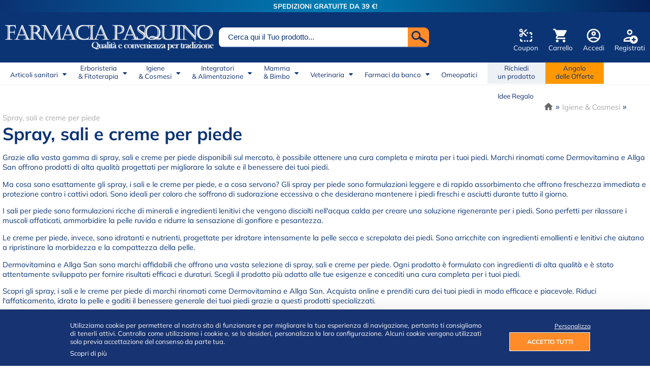

--- FILE ---
content_type: text/css
request_url: https://www.farmaciapasquino.it/css/user-2023.css
body_size: 23632
content:
.swiper-container{width:100%; }

#p-select{display:none !important;}

hr{display:none;}

select#card-billing-address-country {
    background: #f2f7ff;
    border: 1px solid #8ca6ca;
    border-radius: 10px;
}

.noJSWarn {
    background-color: #ff5f5ff2;
    line-height: 0.95;
    position: fixed;
    width: 100%;
    padding: 63px;
    z-index: 100;
    color: white;
    font-size: 22px;
}

#card-form label {
    display: block;
}

.card_container {
    padding: 0;
}

#card-form select {
    height: auto;
    min-width: 200px;
    max-width: 350px;
    width: 100%;
}

#card-form button#submit {
    background: orange;
    color: #183371;
    font-weight: bold;
}

div#expiration-date, div#cvv , div#card-number  {
    background: #f3f7fe;
}

input[name=glsParcelShop] {
    float: left;
    margin-top: 20px;
}

.pudoPoint:has(input[type="radio"]:checked) {
  background-color: #f9dea8; 
}

.amazonForm{
	display: block;
    max-width: 90%;
    width: 400px;
    border: 1px solid #c9c9c9;
    margin: 0 auto;
    padding: 20px;
	color:	#0c3475;
}

form.amazonForm img {
    max-width: 80%;
}

.amazonFormText4, .amazonFormText5 {
    color: #595959;
}

/*AUTOCOMPLETE*/

 .autocomplete-w1 { font-family:Calibri,sans; font-size:9pt; background:url(img/shadow.png) no-repeat bottom right; position:absolute; top:0px; left:0px; margin:8px 0 0 6px; /* IE6 fix: */ _background:none; _margin:0; }
.autocomplete { border:1px solid #999; background:#FFF; cursor:default; text-align:left; max-height:350px; overflow:auto; margin:-6px 6px 6px -6px; /* IE6 specific: */ _height:350px;  _margin:0; _overflow-x:hidden; }
.autocomplete .selected { background:#E6EBFE; }
.autocomplete div { padding:2px 5px; white-space:nowrap; }
.autocomplete strong { font-weight:bold; color:#000; }

.autocomplete-suggestions{background:white; border: 1px solid #dddddd; max-height:400px; overflow:hidden; overflow-y:auto; }
.autocomplete-suggestion{ padding:5px;border-bottom: 1px solid #FFF;}
.autocomplete-suggestion:hover{      background-color: rgba(65, 98, 146, 0.15); border-bottom: 1px solid #dddddd;}
.divImgProdIntoSearch{ width:60px;float:left; height:60px;}
.divNomeProdIntoSearch {
    width: 70%;
    float: left;
    height: 60px;
    text-align: left;
    padding-left: 10px;
}
.divImgProdIntoSearch img {
    /* width: 100%; */
    /* height: auto; */
    max-height: 60px;
    max-width: 100%;
}

span.scalapayInProd {
    font-size: 10pt;
    display: block;
    font-weight: 400;
}

.nomeProdIntoSearch{
	display:block;
	height:30px;
}

.prezzoListProdIntoSearch{     font-size: 11px;
    text-decoration: line-through; display:inline-block; margin-right:10px; color:#595959;}

.prezzoOnlProdIntoSearch{font-size: 12pt;
    color: #06237c;
    text-align: left; display:inline-block; margin-right:10px;}

/*AUTOCOMPLETE*/

.prodListContainer{
	column-count:5;
}

.prodListContainer a{
	font-size:7.5pt;
	text-align:left;
	text-decoration:none;
}

div#new_prodDescription h2 {
    text-align: left;
    font-size: 16pt;
}

.wrongPsw{
	padding: 3px;
    border: 2px solid #D21010;
    margin: 10px;
    width: 95%;
    display: block;
    background-color: #FB5959;
    color: white;
    font-weight: bold;
}

.wrongPswOrange{
	padding: 3px;
    border: 2px solid #C37C00;
    margin: 10px;
    width: 95%;
    display: block;
    background-color: #FBA059;
    color: white;
    font-weight: bold;
}

.roundNumber { border-radius:12px; }

.cartPageTitle {
    border-bottom: 2px solid #0c3475;
    padding-top: 20px;
	color:#0c3475;
	font-size: 20pt;
    margin: 0;
    /* padding: 5px; */
    padding-bottom: 0px;
    color: #0b3475;
}

.button.buttonTwoLine.guida-acquisto {
    background: #0b347512;
}

.button.buttonTwoLine.angolo-offerte{
    background: #ff9800;
}

.button.buttonTwoLine.guida-acquisto:hover {
    background: #0b347552 !important;
}

.button.buttonTwoLine.angolo-offerte:hover{
    background: #ff8b2992 !important;
}

.fa-star{

	background-image:url([data-uri]);
}
.fa-star:hover{

	background-image:url([data-uri]);
}


.fa-star-gold{

	background-image:url([data-uri]);
}

.fa {
    display: inline-block;
    width: 24px;
    height: 24px;
}


/* .button:after { */
    /* content: "\f0d7"; */
    /* font-family: FontAwesome; */
    /* right: -8px; */
    /* position: relative; */
    /* top: 0; */
    /* color: #696c70; */
/* } */

/* .buttonTwoLine:after { */
    /* content: "\f0d7"; */
    /* font-family: FontAwesome; */
    /* right: -14px; */
    /* position: relative; */
    /* top: -7px; */
    /* color: #696c70; */
/* } */

.button:hover:after { color: #0b3475;}
.buttonTwoLine:hover:after{ color: #0b3475;}

.omeopatici , .guida-acquisto , .angolo-offerte {
	background-image:none !important;
}


.opinions .linksm{ color: #0b3475 !important;}

.pTitle404 {
    font-size: 39pt;
    font-weight: bold;
}

.divFormCart {
    margin-left: auto;
    margin-right: auto;
    background-color: #f3f5f8;
    font-size: 12pt;
    text-align: Justify;
    color: #06235d;
    margin: 5px;
    background-color: white;
    margin: 0 auto;
    margin-top: 5px;
    padding: 10px;
	background: #f7f7f7;
    margin-top: 0;
	margin-bottom: 30px;
}

body{

margin:0px;
text-align:center;
scrollbar-face-color: white;
scrollbar-highlight-color: #FFFFFF;
scrollbar-3dlight-color: white;
scrollbar-darkshadow-color: white;
scrollbar-shadow-color: #FFFFFF;
scrollbar-arrow-color: #c0c0c0;
scrollbar-track-color: #FFFFFF;
font-family: "Mulish", Arial, sans-serif;



font-size: 10pt;
color: White;
}

h1{
margin:0px;
}

h2{
margin:0px;
}

img{
border:0;
}

marquee p{
text-align:center;
}

textarea {
    font-size: 9pt;
    border: 1px;
    /* border-style: dotted; */
    /* border-color: #0c3475; */
    background: #f2f7ff;
    margin-bottom: 10px;
    border: 1px solid #a6b4d1;
    min-width: 285px;
    border-radius: 5px;
}

a{
	color:#0b3475;
}

.labelFor{
	font-size:10pt;
}

.postFooter{
    background: #0c3475;
    margin: 0;
    padding-bottom: 10px;
}

.postFooter a{color:white;}

.alertBloccoDis{min-height:75px;}

a.menuvoice {
    display: inline-block;
    border: 1px solid white;
    padding: 10px;
    border-radius: 3px;
    margin-left: 10px;
    padding-top: 6px;
    background: rgba(5, 26, 73, 0.3);
}

a.menuvoice:hover {
    display: inline-block;
    border: 1px solid white;
    padding: 10px;
    border-radius: 3px;
    margin-left: 10px;
    padding-top: 6px;
    background: rgb(11 52 117);

	-webkit-transition: background-color 200ms linear;
    -ms-transition: background-color 200ms linear;
    transition: background-color 200ms linear;

}

.bannerAgosto{
font-size: 13pt;
    margin: 10px;
    font-weight: bold;
}

.newsLleft{
	width:58%;
	float:left;
	padding-top:20px;
	padding-left:1%;
	padding-right:1%;
	}
.newsLright{
	width:38%;
	float:right;
	padding-top:30px;
		padding-left:1%;
	padding-right:1%;
}

.newsLright a {color:white;}
.newsLrightFooter a {color:white;}

.newsLright input {
    display: inline-block;
    width: 50%;
    margin-bottom: 10px;
    padding: 10px;
    border: 1px;
    background: #e2e7f0;
    border-radius: 5px;
}
.newsLrightFooter input {
    display: inline-block;
    width: 50%;
    margin-bottom: 10px;
    padding: 10px;
    border: 1px;
    background: #e2e7f0;
    border-radius: 5px;
}

.newsLFooter input[type=text] {
    display: inline-block;
    width: 96%;
    margin-bottom: 10px;
    padding: 10px;
    border: 1px;
    background: #e2e7f0;
    border-radius: 5px;
}.newsLFooterFooter input[type=text] {
    display: inline-block;
    width: 96%;
    margin-bottom: 10px;
    padding: 10px;
    border: 1px;
    background: #e2e7f0;
    border-radius: 5px;
}

.divInfoMessaggi{
    background: #f9f9f9;
    margin-bottom: 20px;
    padding: 20px;
    border-left: 5px solid #32327f;
	color: #0b3475;
    font-size: 14pt;
    margin-top: 20px;
	text-align:left;
}

.divInfoMessaggiKO {
    background: #f9f9f9;
    margin-bottom: 20px;
    padding: 20px;
    border-left: 5px solid #e91e63;
    color: #0b3475;
    font-size: 14pt;
    margin-top: 20px;
	text-align:left;
	background: #ffeeee;
}

.divSpedizConsegna{float:left;width:33%;margin-right:2%; text-align: center; padding-top: 10px; padding-bottom: 10px;}
.divSpedizConsegna > .divSpedizConsegna {
    float: none;
    margin-right: 0%;
    text-align: center;
    padding-top: 10px;
    width: 100%;
    padding-bottom: 10px;
}
.divSpedizBrt{float:left;width:33%;margin-right:2%; text-align: center;  padding-top: 10px; padding-bottom: 10px;}
.divSpedizBrt > .divSpedizBrt {
    float: none;
    margin-right: 0%;
    text-align: center;
    padding-top: 10px;
    width: 100%;
    padding-bottom: 10px;
}
.divSpedizInFarmacia{float:right;width:30%; text-align: center;  padding-top: 10px; padding-bottom: 10px;}
.divSpedizInFarmacia > .divSpedizInFarmacia {
    float: none;
    margin-right: 0%;
    text-align: center;
    padding-top: 10px;
    width: 100%;
    padding-bottom: 10px;
}


.spedizSelect{background-color:#e8edfc;}



#divSpedizInFarmaciaHiddenContainer, #divSpedizConsegnaHiddenContainer {

    background: white;
    margin-top: 10px;
    width: 94%;
    margin: 0 auto;
    padding: 2%;
	font-size:11pt;
}

.textPudoBrtAnonimo{

    background: white;
    margin-top: 10px;
    width: 94%;
    margin: 0 auto;
    padding: 2%;
}


div#divSpedizBrtHiddenContainer {
    padding: 5px;
    max-height: 400px;
    overflow: hidden scroll;
}

.orariPudoBrt {
    text-align: right;
    font-size: 10pt;
}

.nameAddressPudoBrt {
    width: 84%;
    float: left;
	margin-left:2%;
}
.imgMarkertPudoBrt {
    width: 14%;
    float: left;
	max-width:42px;
}

.pudoPoint {
    background: white;
    margin-bottom: 10px;
    padding: 5px;
    border-radius: 10px;
}

.homeMiniPromo {
    background: #0b3475;
    /*display: flex;
     column-count: 6; */
    color: white;
    padding: 10px;
}

.homeMiniPromo a{
color:white;
text-decoration:none;
}
.homeMini {
    width: 13%;
    /* width: 237px; */
    background-repeat: no-repeat;
    padding-left: 3%;
    background-position: left center;
    text-align: left;
    float: left;
}
.likeH1{font-weight:bold}

#new_prodSidebar a{ text-decoration:none;}

#new_prodSidebar .homeMini {
    width: 100%;
    background-repeat: no-repeat;
    padding-left: 30px;
    background-position: 20px center;
    text-align: left;
    padding: 10px;
    border-bottom: 2px solid hsl(201deg 34% 96%);
    padding-left: 84px;
    text-decoration: none;
    font-weight: normal;
    color: #062360;
    background-size: 40px;
    padding-bottom: 15px;
    padding-top: 15px;
    font-size: 18px;
}

.logoOtcSidebar {
    margin-top: 20px;
}

.buttCartDisabled {
    border-radius: 3px;
    font-size: 14pt;
    text-decoration: none;
    background: #dfdfdf;
    padding: 10px;
    color: #ffffff;
    width: 95.5%;
    display: block;
    text-align: center;
    font-weight: bold;
    margin-top: 10px;
	user-select: none;
    transition: all 0.4s ease-in;
}



#inviodati{ cursor:pointer;}

.divTextNewsLright{

    background: #2d5d97cc;
    padding: 10px;
    margin-top: 13px;
    font-size: 12pt;
    border: 1px dashed #0a2761;
    border-radius: 5px;
    margin-bottom: 10px;
    border: 1px dashed white;

}

.newsLright input[type=checkbox]{
	width:auto;

}

.newsLright input[type=button]{
	    padding: 7px;
    color: #ffffff;
    border: 1px solid #122857;
    border-radius: 4px;

	    background: #ff933b;

}

.newsLrightFooter input[type=checkbox]{
	width:auto;

}

.newsLrightFooter input[type=button]{
	    padding: 7px;
    color: #ffffff;
    border: 1px solid #122857;
    border-radius: 4px;

	    background: #ff933b;

}

.newsLFooter input[type=button]{
	padding: 7px;
    color: #ffffff;
    border: 1px solid #122857;
    border-radius: 4px;

	    background: #ff933b;

	float:right;
}

.superTopBar{

	text-align:center;
	padding:4px;

  background-image: -moz-linear-gradient( 180deg, rgb(7,32,89) 0%, rgb(0,126,181) 48%, rgb(11,50,115) 100%);
  background-image: -webkit-linear-gradient( 180deg, rgb(7,32,89) 0%, rgb(0,126,181) 48%, rgb(11,50,115) 100%);
  background-image: -ms-linear-gradient( 180deg, rgb(7,32,89) 0%, rgb(0,126,181) 48%, rgb(11,50,115) 100%);

}


.nlBannerTitle{ text-align:left; font-size:14pt; padding-left:3%; padding-right:3%; font-weight:bold;}
.nlBannerText{text-align:justify; font-size:12pt; padding-left:3%; padding-right:3%; color:white;}

.input-sondaggi{
border:0;
border-width:0px;
}

#codice_prodotti{width:100%;}
#miniSearchSpace{display:none;}
.splitter{display:none;}

#langBar{
padding:5px;
}

#logindiv{
}

#imgTavolozza{
    border-radius: 10px;
    margin-top: 10px;
    display: inline;
    border: 1px solid #383858;
    cursor: pointer;

}

.parent-container{
height: 300px;

}

.prefooterSlogan{
    padding: 20px;
    background: #e2e7f06b;
    font-size: 23pt;
    color: #0b3475;
}

.prefooterArea{

    background: #e2e7f06b;

    color: #0b3475;
	margin-bottom:20px;
	padding-bottom:20px;
	padding-top:20px;
}

.prefooterCenter{

    max-width: 1424px;
    margin: 0 auto;

    color: #0b3475;
}

.prefooterTitle{

	font-size:23pt;
	font-weight:200;
	margin-top: 0;
}

.prefooterLeft{float:left; width:49%; text-align:justify; font-size:13pt;}
.prefooterRight{float:right; width:49%;}
.prefooterRight img{max-width:100%;}

.mappaChiSiamo{
	width:59%; float:left; margin-left:10px;
}

.testoAltoChiSiamo{
	width:38%; float:right;
}

.orangeMobileAccordion{    background: #f19d08a8 !important;}

.parent-container-mini{
height: 150px;
width: 182px;
position:relative;

}

.parent-container-mini img{
max-width: 100%;
max-height: 100%;
height: auto;

}

.parent-container-ultimi-arrivi{
height: 58px;
width: 58px;
text-align:center;
}

#searchAccountFixDx{ float: right;
    width: 10%;
    height: 38px;
    cursor: pointer;
    background-color: #ff8b29;
	background-image: url(img/magnif.png);
    background-position: center center;
    background-repeat: no-repeat;
	}

#searchAccountFixDx:hover{
	background-color: orange;
	-webkit-transition: background-color 200ms linear;
    -ms-transition: background-color 200ms linear;
    transition: background-color 200ms linear;
}

#searchAccountFixSx {
    float: left;
    width: 90%;

}

.parent-container-marche{
width: 110px;
height: 110px;
}

.tableProducts{

margin-left: auto;
margin-right: auto;
}

.tableProductsInMotion{
width: 100%;
height: 170px;
margin-top: -10px;
margin-left: -10px;

}


.divProdInCart{
color:#051a49;
margin: 0 auto;
margin-bottom: 10px;
padding: 4px;
}

.divRegAnon {
    width: 97%;
    margin: 0 auto;
    /* border: 1px solid #062380; */
    padding: 10px;
    border-radius: 2px;
    background: rgb(255 255 255);
}

.divColRegAnon{
	width:49%;
	float:left;

}
.divColRegAnon select, .divColRegAnon input:not([type=checkbox]) {
    border: 1px solid #0c34755c;
    background: #f2f7ff;
    font-size: 11pt;
    padding: 10px;
    margin-bottom: 10px;
    border-radius: 10px;
    min-width: 270px;
    color: #0c3475;

}

.divColRegAnon input [type=checkbox]{
    border: 1px solid #0c34755c;
    background: #f2f7ff;
    font-size: 11pt;
    padding: 10px;
    margin-bottom: 10px;
    border-radius: 10px;
    min-width: 270px;
    color: #0c3475;


}


.prodDivProdInCart{ float:left; width:69%;     text-align: left;}
.cmdDivProdInCart{float:right; width:30.8%; padding-top: 4px;    text-align: right;}
.cmdDivProdInCart i{margin-right:5px;}
.prodDivProdInCart p{ margin:0;padding-right: 14px;}
.cmdDivProdInCart img {max-width:35px;}

.defaultNoMarca {

    font-size: 12pt;
    font-weight: bold;
    font-weight: bold;
    color: #0b3475;
    max-width: 90%;
    margin: 0 auto;

}

.defaultNoMarcaDiv{

    background: #fbfbfb;
    width: 100%;
    height: 100%;
    padding-top: 60px;

}

.footerMarche{padding:10px; font-style:italic}

.contattiSinistra{
	width:35%; float:left;
}

.contattiDestra{
	width:60%; float:right;
}

.trTableProducts{
width: 33%;
}

p.pNote {
    color: #0c3475;
    margin: 0;
}

.disponibile{
    color: #63b054;
    font-weight: bold;
    font-size: 10pt;
}
.nondisponibile{
    color: red;
    font-weight: bold;
    font-size: 10pt;
}
.inarrivo{
    color: orange;
    font-weight: bold;
    font-size: 10pt;
}

#pAnchorOpinioni{
    text-align: right;
    font-size: 10pt;
    margin: 0;
}

.starContainer{

background-color:#c0c0c0;

}

.starContainer {
    background-color: #f7f7f7;
    width: 92%;
    padding: 3%;
    font-size: 13pt;
}

.parent-container-ico {
height: 54px;
width: 54px;
border-style: solid;
border-width: 1px;
border-color: #DEDEDE;
vertical-align: middle;
}

.parent-container-marche {
    width: 210px;
    /* height: 120px; */
}

.parent-container-marche-page {
    width: 16%;
    float: left;
    margin-left: 2%;
    margin-right: 2%;
    margin-bottom: 20px;
    height: 180px;
    background-repeat: no-repeat;
    background-size: contain;
    background-position: center;
}

.parent-container-marche-page img {
    max-width: 100%;
    max-height: 100%;
}

.tableMap{

	width:100%;
}

.divCom {
    background-color: #f9f9f9;
    font-size: 12pt;
    text-align: Justify;
    color: #06235d;
    border: 1px solid #ffffff;
    padding: 1%;
    border-radius: 3px;
    margin-left: 0;
    margin-right: 0;

    margin-top: 5px;
}

.clientiConsigliano{
    padding: 10px;
    font-weight: bold;
    font-size: 21pt;
    text-align: left;
    color: #051a49;
    margin: 0;
    margin-top: 20px;
    margin-bottom: 10px;
}

.divForms{
margin-left: auto;
margin-right: auto;
background-color: #2f4e95;
font-size:12pt;
text-align:Justify;
color:#06235d;


margin:5px;

background-color: white;

margin: 0 auto;
margin-top: 5px;
padding: 5px;
}

.helpLine{
background-image: url(img/helpline.png) !important;
background-position: right bottom;
background-repeat: no-repeat;
min-height:620px;
}

#quickAccess a{
color:#06235d;
}
#quickAccess{

	margin: 10px auto;
    width: 75%;
    border-radius: 3px;
    background-color: rgba(33, 255, 3, 0.219608);
	display: block;
	border: 1px solid #05691f;
	font-size:12pt;
	padding:5px;
}

#divAnonReg{

	width: 75%;
    margin: 0 auto;
    border: 1px solid #062380;
    padding: 10px;
    border-radius: 2px;
    background: rgba(97, 171, 220, 0.12);

}

#pAnonReg{


text-align:center;

}

#tabAnonReg{

	width:100%;

}

#tabAnonReg input{

	font-size:10pt;

}

.divFormsC{
margin-left: auto;
margin-right: auto;
background-color: #2f4e95;
font-size:12pt;
text-align:center;
color:white;
border: 1px solid white;
padding:5px;
margin:5px;
}

.pageTitle {
    font-size: 20pt;
    margin: 0;
    /* padding: 5px; */
    padding-bottom: 0px;
    color: #0b3475;
    padding-top: 20px;
	text-align:left;
}

.pageTitleMain {
    font-size: 24pt;
    margin: 0;
    padding-bottom: 30px;
    color: #0b3475;
}

.pageTitleHappy{
color: White;
font-size: 18pt;
margin: 0;
margin-bottom: 15px;
}

.pCom{

text-align:Justify;

}

#comTextArea {
font-size: 10pt;
    border: 1px;
    /* border-style: dotted; */
    /* border-color: #1769bb; */
    width: 98%;
    height: 65px;
    /* border-radius: 5px; */
    color: black;
    padding: 1%;
    background-color: white;
}

.admCom {
    background-color: #ddf1ff !important;
    border: 2px solid  !important;
}

}
input#emailcom {
    font-size: 12pt;
}

.respCom{
	display: inline;
    float: right;
    margin-top: -20px;
}

.divSingleCom{
    background-color: #f3faff;
    padding: 10px;
    border-radius: 5px;
    border: 1px solid #06235d;
	margin-top: 5px;
}

.AuCom{

	margin-top:0;

}

.fCom{

font-size:7pt;
text-align:right;

}

.tCom{

font-size:9pt;
text-align:left;
font-weight:bold;
}

.chiedi{
border-bottom-style:solid;
border-bottom-width:3px;
border-bottom-color:# 530000;
height:45px;
padding-top:20px;
text-align:center;
color:White;
font-size:15pt;
}

.chieditext{
padding-top:20px;
text-align:center;
color:White;
font-size:12pt;
}

.smallask{
font-size:7pt;

padding:15px;
color:White;
text-align:justify;
}

.fakeCom {

font-size: 11pt;
    border: 1px;
    border-image: initial;
    border-style: solid;
    border-color: white;
    width: 98%;
    margin: 0 auto;

    padding-top: 5px;
    cursor: text;
    background: #ffffff;
    padding: 1%;
}

.home6PacksSingle {
    float: left;
    width: 33.3333%;
    overflow: hidden;
	position:relative;
	margin-bottom:40px;
}

.home6PacksSingle img{
    max-width:100%;
	transition: transform 1s; /* Animation */
}

.home6PacksSingle img:hover{
     transform: scale(1.1);
}

a.home6PacksA {
    position: absolute;
    bottom: 0;
    z-index: 999999999;
    display: block;
    width: 100%;
    padding-bottom: 30px;
    background: linear-gradient(to bottom, transparent 0%, #000000a3 100%);
    text-decoration: none;
    color: white;
    font-weight: bold;
	transition:  padding-bottom 1s;
}

.home6PacksTitle{
	font-size:15pt;
	text-shadow: 1px 1px 5px black;
}

.home6PacksText {
    text-shadow: 1px 1px 5px black;
}

.home6PacksSingle:hover a.home6PacksA{
    position: absolute;
    bottom: 0;
    z-index: 999999999;
    display: block;
    width: 100%;
    padding-bottom: 40px;
    background: linear-gradient(to bottom, transparent 0%, #000000ff 100%);
    text-decoration: none;
    color: white;
    font-weight: bold;
}

.home6PacksSingle:hover img{
     transform: scale(1.1);
}


.divInfo {
    font-size: 13pt;
    text-align: left;
    color: #0b3475;
    margin-top: 10px;
}

.divInfosm{
/*width: 772px;*/
padding-top: 5px;
padding-bottom: 5px;
background-color:rgba(31, 50, 64, 0.8);
font-size: 10pt;
text-align: left;
color: #051a49;
margin: auto;
margin-top: 10px;
padding-left:20px;
}

.pInfo{

font-size:9pt;
text-align:center;
color:White;
}

.newBoxSconto{text-align:left; color:black;margin-top:20px;margin-bottom:100px;}

.newBoxScontoleft{width:50%; float:left;}
.newBoxScontoright{width:50%; float:right;}
.newBoxScontoright img{max-width:100%;}

.divInfomsg{
width: 100%;
padding-top: 15px;
margin-top: 15px;
padding-bottom: 15px;
margin-bottom: 15px;
margin-left: auto;
margin-right: auto;
background-color: #cbe9a8;

font-size:11pt;
text-align:center;
color:#051a49;
}

.divSconto{
text-align: right;
font-weight: bold;
color: white;
font-family: verdana;
width: 272px;
height: 38px;
position: relative;
background-image: url('/css/img/angolo.png');
margin-top: -179px;
left: 32px;
padding-top: 142px;
font-size: 16pt;
}

.divMiniSconto{
vertical-align:middle;
text-align:right;
padding-top:3px;
font-weight:bold;
color:White;

font-size:9pt;
width: 122px;
height:19px;
position:relative;
background-image:url('/css/img/sc.png?3019');
margin-top: -73px;
left:0px;
padding-top:55px;
}

.divMiniOrizSconto{
vertical-align:middle;
text-align:right;
padding-top:3px;
font-weight:bold;
color:White;

font-size:9pt;
width: 122px;
height:19px;
position:relative;
background-image:url('/css/img/sc.png?3019');
margin-top: -73px;
left:35px;
padding-top:55px;
}

.sconto {
    color: #ff6a00;
    font-weight: bold;
}

.ultimiArriviDiv{

    margin-top: 30px;
    text-align: center;

}

.linktopmenu:link{ text-decoration:none; color: white;   font-size:10pt;
/*Transition*/
-webkit-transition: all 0.5s ease;
-moz-transition: all 0.5s ease;
-o-transition: all 0.5s ease;

/*Reflection*/
-webkit-text-reflect: below 0px -webkit-gradient(linear, left top, left bottom, from(transparent), color-stop(.9, transparent), to(rgba(0,0,0,0.1)));
}

.linktopmenu:visited{ text-decoration:none; color: white; font-size:10pt;
}

.linktopmenu:hover{ text-decoration:none; color: white; font-size:10pt;


}

.linktopmenu:active{ text-decoration:none; color: white; font-size:10pt;
}

.linktopmenuGold{ text-decoration:none; color: # 530000;   font-size:10pt;}

.linktopmenuGold:link{ text-decoration:none; color: # 530000;  font-size:10pt;
/*Transition*/
-webkit-transition: all 0.5s ease;
-moz-transition: all 0.5s ease;
-o-transition: all 0.5s ease;

/*Reflection*/
-webkit-text-reflect: below 0px -webkit-gradient(linear, left top, left bottom, from(transparent), color-stop(.9, transparent), to(rgba(0,0,0,0.1)));
}

.linktopmenuGold:visited{ text-decoration:none; color: # 530000;  font-weight:bold; font-size:9pt;
/*Transition*/
-webkit-transition: all 0.5s ease;
-moz-transition: all 0.5s ease;
-o-transition: all 0.5s ease;

/*Reflection*/
-webkit-text-reflect: below 0px -webkit-gradient(linear, left top, left bottom, from(transparent), color-stop(.9, transparent), to(rgba(0,0,0,0.1)));
}

.linktopmenuGold:hover{ text-decoration:none; color: # 530000;  font-weight:bold; font-size:9pt;
/*Reflection*/
-webkit-text-reflect: below 0px -webkit-gradient(linear, left top, left bottom, from(transparent), color-stop(.9, transparent), to(rgba(0,0,0,0.9)));

/*Glow*/
-webkit-text-shadow: 0px 0px 2px rgba(207,176,85,1);
-moz-text-shadow: 0px 0px 2px rgba(207,176,85,1);
}

.linktopmenuGold:active{ text-decoration:none; color: # 530000;  font-weight:bold; font-size:9pt;
/*Transition*/
-webkit-transition: all 0.5s ease;
-moz-transition: all 0.5s ease;
-o-transition: all 0.5s ease;

/*Reflection*/
-webkit-text-reflect: below 0px -webkit-gradient(linear, left top, left bottom, from(transparent), color-stop(.9, transparent), to(rgba(0,0,0,0.1)));
}

.daProd {
    text-decoration: none;
    font-size: 10pt;
    color: #0b3475;
    margin-bottom: 0;
    margin-top: 30px;
}

.elProd {
    text-decoration: none;
    font-size: 10pt;
    color: #0b3475;

}

.break-column {

}

.marcaProd:link{ text-decoration:none;  }
.marcaProd:visited{ text-decoration:none; }
.marcaProd:hover{ text-decoration:none; }
.marcaProd:active{ text-decoration:none;}

.innerSx{
background-repeat: x-repeat;
background-repeat: y-repeat;
text-align:left;
width: 175px;
background-image:url('/css/img/nosprod.png');
background-position: -101px 17px;
background-repeat:no-repeat;
}

.innerSx p{
margin-bottom: 0;
margin-top: 0;
font-weight: bold;
font-size: 11pt;
}

.innerSx p a{
color:white;
text-transform:uppercase;
text-decoration:none;

}

.prodQuantifier{
	    border: 1px solid #d3dde2;
}

.sub, .add{
    float: left;
    font-size: 15pt;
    padding: 1%;
    /* border: 2px solid black; */
    text-align: center;
    background: #cce8f8;
    width: 18%;
	user-select: none;
	cursor:pointer;}

.subDisabled, .addDisabled{

	background: #e4e4e4 !important;
    color: white !important;
	cursor:default !important;
}

.quantifier {
    float: left;
    width: 60%;
    text-align: center;
    padding-top: 7px;
    font-weight: bold;
}

.innerDx{
background: url(/css/img/white.png?3019);
margin-right:10px;
margin-left:13px;
background-repeat: x-repeat;
background-repeat: y-repeat;
}

.uerror{
color:darkred;

font-size:9pt;
border-color:#003478;
border-style:dashed;
border-width:1px;
background-color:White;
font-weight:bold;
padding-top:20px;
padding-bottom:20px;
width:70%;
margin: 0 auto;
}

.uok{
color:darkgreen;

font-size:9pt;
border-color:#003478;
border-style:dashed;
border-width:1px;
background-color:White;
font-weight:bold;
padding-top:20px;
padding-bottom:20px;
width:70%;
margin: 0 auto;
}

.error{
color:darkred;

font-size:9pt;
border-color:darkred;
border-style:dashed;
border-width:1px;
background-color:White;
font-weight:bold;
padding-top:20px;
padding-bottom:20px;
}

#main{
max-width:100%;
margin:0 auto;

}

#subheader{
max-width:1424px;
height:280px;
overflow:hidden;
}

#topheader {
    max-width: 100%;
    /* height: 200px; */
    text-align: left;
    background-color: #0b3475;
    margin: 0 auto;
    padding-top: 20px;
    padding-bottom: 20px;
}

#topheaderInside, #menuArea{
	max-width:1424px;
	margin:0 auto;
}

.megaFooter{
max-width:100%;

background-color:#0b3475;

}

#sociallangbar{
float: right;
width: 208px;
text-align: left;
padding-top: 10px;
color: white;
padding-right: 10px;
}

#thupbar{
/*background-image: url('/css/img/bg70.png');*/
top:0;
height:35px;
position:relative;
}

#thlobar{
background-image: url('/css/img/bg70.png');
top: 234px;
height: 25px;
position: relative;
padding-top: 6px;
}

#header-login{
width:396px;
height:110px;
margin-left:auto;
margin-right:590px;
}

#header-facebook{
width:64px;
height:64px;
margin-left:auto;
margin-top:6px;
margin-right:29px;
background: url(/css/img/facebook-icon.png);
background-repeat: no-repeat;

}

#header-loginsx{

margin-top: 4px;
}

#headerMenuButtons{}
#headerMenuButtonReg{}
#headerMenuButtonLogin{}
#headerMenuButtonCart{}
#headerMenuButtonCoupon{}

.headerMenuButton{

	float: right;
    margin-left: 10px;
    text-align: center;
    padding-top: 10px;
    margin-right: 10px;
	cursor:pointer;

}

.headerMenuButton a{color:white; text-decoration:none;}


.header-loginsx-span{
margin-bottom:5px;
margin-top:5px;
}

#header-loginsx-span-log{
height:8px;
text-align:left;
margin: 0 auto;
padding:5px;

}

#header-logindx{
width: 185px;
height: 100px;
float: left;
padding-left: 5px;
color:White;
display:none;
}

.header-logindx-span{
width:185px;
height:8px;
text-align:center;
margin: 0 auto;
padding-top:5px;
}

.header-logindx-span-log{
height: 8px;
text-align: left;
margin: 0 auto;
padding-top: 5px;
margin-left: 10px;
}

#midu{
max-width:1024px;
height:21px;
background: url(../img/midu.png);
}

#midc{
max-width:1024px;
height:65px;
background: url(../img/midc.png);
}

#midl{
max-width:1024px;
height:38px;
background: url(/css/img/menu-bg.png?3019);
background-repeat:no-repeat;
padding-top: 11px;
text-align: left;
}

#undermid{
max-width:1024px;
height:38px;
}

#undermidsearch{
max-width:1024px;
height:28px;
}

#FaceBook{
width:200px;
height:86px;
background: url(../img/facebook.png);
background-repeat:  no-repeat;
margin-right: 58px;
}

#content-top{
}

#content{
min-height:1280px;
max-width:1424px;
margin:0 auto;
/*background-image:url('img/caduceo.png');
background-position:1% 100%;
background-repeat:no-repeat;*/
}

#richiestaRicevuta {
    background: #cfffc6ed;
    padding: 5px;
    border-left: 5px solid green;
}

#content-bot{
}

#bottom{
max-width:1024px;
height:56px;
background: url(../img/bottom.png);
background-repeat:  no-repeat;
}

#colL{
width:183px;
float:left;
height:auto;
}

#colC{
margin-left: auto;
margin-right: auto;
/*width: 622px;*/
height: auto;
/*float: left;*/
padding-top: 0px;
min-height: 455px;

background: rgba(255,255,255,0.2);
margin-bottom: 10px;
padding-bottom: 5px;
}
}

#colR{
width:190px;
float:right;
height:auto;
}



#menuDivL{
width:605px;
height:auto;
float:left;
}

#menuDivR{
width:335px;
height:auto;
float:right;
}

#close-table{
margin-left: auto;
margin-right: auto;
width:586px;
height:8px;
background-repeat:  no-repeat;
}

#in-vetrina{
margin-left: auto;
margin-right: auto;
width:586px;
height:47px;
background-repeat:  no-repeat;
}

#ultimi-arrivi{
margin-left: auto;
margin-right: auto;
width:586px;
height:47px;
background: url(/css/img/ultimi-arrivi3.png?3019);
background-repeat:  no-repeat;
}

.categorie{

height:auto;
margin-left:10px;
margin-top: 4px;
}

.prodotto {
    margin: 0 auto;
    padding-top: 5px;
    height: 280px;
    overflow: hidden;
    width: 20%;
    float: left;
    border: 1px solid #f1f1f1;
    margin-left: 1%;
    padding: 1%;
    margin-bottom: 1%;
}

.prodotto:hover {
	border: 1px solid #d1d1d1;
    box-shadow: 2px 2px 4px #111a4e4f;
    transition: 2s;
    transition-property: all;
    transition-duration: 1s;
    transition-timing-function: ease;
    transition-delay: 0s;
}

div#ajaxContent p {
    padding: 5px;
}

.addedGreen{background-color:#58b34a !important;}
.addedRed{background-color:#fb4e00 !important;}
.addedRed{background-color:#a9a7a7 !important; color:#303030;}



.titleblue{
font-size: 20pt;
margin: 0;
padding-left: 21px;
color:#052a61;
text-align:left;
padding:5px;

}

.titleblueExternal {
    font-size: 20pt;
    margin: 0;
    padding-left: 21px;
    color: #052a61;
    text-align: left;
    padding: 5px;
    text-align: left;
    display: block;
    padding-bottom: 20px;
    padding-top: 0;
    /* margin-top: -20px; */
}

.editCat select {
    max-width: 85%;
    min-width: 70%;
    padding: 4px;
}

input#coupon {
    margin-right: 20px;
}

#formOrd input[type=submit] {
        background-color: #eb9700;
    border: 1px solid #eb9700;
	font-weight:bold;
}

#formOrd input[type=submit]:hover {
    background-color: orange;
	color:#0b3475;
	font-weight:bold;
    border: 1px solid orange;
}

.whiteround {

}

.innerDivHomePageBox {
    background: #0c3475;
    width: 17.2%;
    margin-right: 1%;
    float: left;
    min-height: 180px;
    padding: 1%;
    margin-bottom: 10px;
}

.innerDivHomePageBox.lastInnerDivHomePageBox {
    margin-right: 0;
}

.innerDivHomePageBox a{
    color:white;
}

.megafooterInside {
    max-width: 1424px;
    margin: 0 auto;
    /* margin-top: 5px; */
    /* padding: 1%; */
    color: white;
    padding-top: 60px;
}

.creditsTitle {
    font-size: 14pt;
    margin: 0;
    margin-bottom: 10px;
    text-transform: uppercase;
}

.imgSpedizoniCredits{
    background: white;
    max-width: 95%;
    margin-bottom: 73px;
	text-align:center;
	    margin-left: auto;
    margin-right: auto;
}

.imgSpedizoniCredits img{max-width:100%;}

#eKomiSeal_default {
    background: white;
    padding: 10px;
    margin-bottom: 30px;
    min-height: 130px;
    background-image: url(img/sigillo-ekomi-pasquino.png);
    color: #0b3475;
    background-repeat: no-repeat;
    background-position: 10px 10px;
}

.recensioneDel, .acquistoDel {
    padding-left: 80px;
	margin:0;
}

p.recensioneDel {
    padding-left: 80px;
	margin:0;
}

.acquistoDel{
    font-size: 9pt;
}

a.aLinkEkomi, .pLinkEkomi {
    color: #0b3475 !important;
    text-align: right;
    margin-bottom: 0;
	font-size:9pt;
}

.testoDellaRecensione {
    padding-left: 80px;
    font-size: 9pt;
    font-style: italic;
}

#menuArea{
	border-bottom: 1px solid #f3f3f3;
}

.whiteroundsmall {
    padding: 5px;
    font-size: 13pt;
    padding-top: 20px;

}

.whiteroundsmall .infoProdCat a{
color:#06235d !important;
font-size:12pt !important;
}
.whiteroundsmall .infoProdCat {
color:#06235d !important;
}

.whiteround p {


}

.whiteround h1 {
color:#06235d;

}

.whiteround h2 {
color:#06235d;
padding:5px;
}

.whiteround .infoProdCat {
color:#06235d !important;

}

.whiteround p a {
color:#06235d;

}

#infoProd{
text-align:center;
padding-top:5px;
margin: 0 auto;
}

#descrz{
height: 210px;
width: 527px;
background-color: rgba(200, 200, 200, 0.2);
float: left;
margin: 4px;
margin-right: 0;
margin-top: 10px;
}

#descrz p {
color:black;
font-size:10pt;
text-align:justify;
padding:10px;
padding-top: 0;

}

#descrz h1 {
color: #530000;
font-size:14pt;
text-align:justify;
padding-left:10px;
padding-top:10px;
}

#search {
text-align: left;
padding:0;
padding-left: 18px;
width:95%;
box-sizing: content-box;
margin-top: 0;
font-size: 11pt;
}

#search::placeholder { /* Chrome, Firefox, Opera, Safari 10.1+ */
    color: #0b3475;
    opacity: 1; /* Firefox */
}

.disc40 {
    background-color: #084a95;
    color: white;
    padding: 4px;
    font-size: 10pt;
	transition: background 0.2s;
}

.disc40:hover {
    background-color: #e39300;

}

.buttonSubCat{
    background-color: #ffffff;
    color: #084a95;
    padding: 4px;
    font-size: 10pt;
	transition: background 0.8s;
	border:1px solid #d0d0d0;
	border-radius:4px;
}

.buttonSubCat:hover {
    background-color: #e39300;
	color:white;
}

.disc20 {
    background-color: #084a95;
    color: white;
    padding: 4px;
    font-size: 10pt;
}

.divMiniSottoCat {
    padding-top: 15px;
}

#searchMaxi{
height: auto;
/*width: 792px;
background-color: rgba(31, 50, 64, 0.8);*/
margin: 4px;
margin-right: 0;
margin-top:10px;
}

.search select{
width:180px;
margin-top:5px;
}

.search input{
margin-top:5px;
}

.search label{
color: white;
font-size:9pt;
}

#searchBut{
padding: 10px;
border-color: #002060;
border-width: 1pt;
color: white;
width: 180px;
text-align: center;
font-weight: bold;
position: relative;
top: 1px;
}

.headerMenuButton img{max-width:32px;}


.infoProdUltimiArrivi{
text-align:center;
padding-top:10px;
padding-left:10px;
padding-right:10px;
margin:0 auto;
/*background-position: top right; */
}

#infoCat{
text-align:center;
padding-top:10px;
width:433px;
height:40px;
background: url(../img/backGrInfoC.png);
background-repeat:  no-repeat;
/*background-position: top right; */
}

#pagamenti{
width:216px;
height:200px;
padding-top:32px;
margin-top:55px;
background: url(/css/img/pagamenti.png);
background-repeat:  no-repeat;
background-position: top right;
}

#ricerca{
width:200px;
height:100px;
padding-top:55px;
background: url(../img/SezGO.png);
background-repeat:  no-repeat;
background-position: top right;
}

#il-servizio{
width:216px;
height:auto;
/*height:130px;*/
margin-top:15px;
margin-bottom:35px;
padding-top:32px;
background: url(/css/img/condizioni-di-vendita.png);
/*background: url(../img/SezGO.png);*/
background-repeat:  no-repeat;
background-position: top right;
}

#in-primo-piano{
width:216px;
height:auto;
/*height:130px;*/
margin-top:15px;
margin-bottom:35px;
/*padding-top:32px;
background: url(/css/img/in-primo-piano.png);*/
padding-top:49px;
background: url(/css/img/in-primo-piano3.png);
background-repeat:  no-repeat;
background-position: top right;
}

#cerca-un-prodotto{
width:216px;
height:auto;
margin-top:15px;
margin-bottom:35px;
/*padding-top:32px;
background: url(/css/img/cerca-un-prodotto.png);*/
padding-top:49px;
background: url(/css/img/cerca-un-prodotto3.png);
/*background: url(../img/SezGO.png);*/
background-repeat:  no-repeat;
background-position: top right;
}

#carrello{
width:216px;
height:auto;
margin-top:15px;
margin-bottom:35px;
/*padding-top:32px;
background: url(/css/img/carrello-box.png);*/
padding-top:49px;
background: url(/css/img/carrello-box3.png?3019);
background-repeat:  no-repeat;
background-position: top right;
}

#richiedi-un-prodotto{
width:216px;
height:auto;
margin-top:15px;
margin-bottom:35px;
/*padding-top:32px;
background: url(/css/img/richiedi-un-prodotto.png);*/
padding-top:49px;
background: url(/css/img/richiedi-un-prodotto3.png?3019);
background-repeat:  no-repeat;
background-position: top right;
}

#seguici{
width:216px;
height:auto;
margin-top:15px;
margin-bottom:35px;
/*padding-top:32px;
background: url(/css/img/seguici.png);*/
padding-top:49px;
background: url(/css/img/seguici3.png?3019);
background-repeat:  no-repeat;
background-position: top right;
}

#raccolta-premi{
width:216px;
height:auto;
margin-top:15px;
margin-bottom:35px;
/*padding-top:32px;
background: url(/css/img/raccolta-premi.png);*/
padding-top:49px;
background: url(/css/img/raccolta-premi3.png?3019);
background-repeat:  no-repeat;
background-position: top right;
}


#sondaggio{
width:216px;
height:auto;
margin-top:15px;
margin-bottom:35px;
/*adding-top:32px;
background: url(/css/img/sondaggio.png);*/
padding-top:49px;
background: url(/css/img/sondaggio3.png?3019);
background-repeat:  no-repeat;
background-position: top right;
}

#boxUltimiArrivi{
width: 190px;
height: auto;
padding-top: 5px;
margin-bottom: 20px;
text-align: left;
font-size: 8pt;
background-image:url('/css/img/ua.png');
line-height: 19px;
background-position: 124px 36px;
background-repeat: no-repeat;
}

#prodottiMese{
width:200px;
height:135px;
padding-top:55px;
background: url(../img/prodottiMese.png);
background-repeat:  no-repeat;
background-position: top right;
margin-bottom:20px;
}

#skype{
width:200px;
height:135px;
margin-top:15px;
margin-bottom:35px;
padding-top:32px;
background: url(../img/SezCN.png);
background-repeat:  no-repeat;
background-position: top right;
margin-bottom:20px;
}

.breadCrumbs{
    text-decoration: none;
    color: #aaa;
    font-size: 11pt;
}

#account-utente{
width:216px;
height:auto;
/*height:55px;*/
padding-top:32px;
background: url(/css/img/account-utente.png);
/*background: url(../img/SezAU.png);*/
background-repeat:  no-repeat;
background-position: top right;
/*margin-bottom:20px;*/
}

#divComandi{
background-color:#acbce3;
height:40px;
}

#Credits{
overflow:hidden;
margin:0 auto;

}

#mainadmin{
	width:95%;
	margin-top:50px;
	margin-left:3%;
	border-color:White;
	border-style:solid;
	border-width:1px;
}

#footerdiv{
	margin-top:15px;

	font-size: 7pt;
	color:White;
	width:100%;
	text-align:center;
}


.endOrdine{
    padding-left: 200px;
    background-image: url(/css/img/shipping-pasquino.png);
    min-height: 400px;
    background-repeat: no-repeat;
    /* background-position-x: -28px; */
    background-size: 170px;
}



.upperPartProd{color:#0b3475;}
.upperPartImg{width:34%; float:left; position:relative;}
.upperPartRight{width:66%; float:left;     text-align: left;}
.upperPartData {
    width: 49%;
    float: left;
    margin-left: 1%;
}
.upperPartStore{width:50%; float:left;}
.upperPartInner{min-height: 210px;}
.upperPartSales {
    background-color: #edf6fb;
    padding: 2%;
    margin-top: 10px;
    font-size: 13pt;
}

.salesLeft{
	width: 49%;
    float: left;
    text-align: left;
    margin-bottom: 30px;
}
.salesRight{
	width: 49%;
    float: right;
    text-align: right;
    margin-bottom: 30px;
	}

.salesLeft.pasquino {
    font-weight: bold;
    font-size: 17pt;
}

.salesRight.pasquino {
    font-weight: bold;
    font-size: 24pt;
}

span.prezzoDecimale {
    font-size: 18pt;
}

.parent-container-new {
    opacity: 1;
    overflow: hidden;
    display: block;
    aspect-ratio: 1;
}

.parent-container-new img{object-fit: contain; width: 100%; /* or any custom size */
    height: 100%; }

.h1_prodTitle {
    margin-bottom: 30px;
    color: #0b3475;
    text-align: left;
	padding-left:10px;
	padding-right:10px;
}

.tableMenu{

	font-size: 9pt;
	color:#595959;
	width:80%;
	margin-top:100px;
	border:1px;
	border-style:solid;
	border-color:White;
	background-color:#acbce3;
}

.tableLogin{

	font-size: 9pt;
	color:White;
	width:80%;
	margin-top:200px;
	border:1px;
	border-style:solid;
	border-color:White;
	background-color:#f8f8f8;
}

.tableView{

	font-size: 9pt;
	color:White;
	width:90%;
	margin-bottom:25px;
	border:1px;
	border-style:solid;
	border-color:#acbce3;
	background-color:#3c639d;
}

.descrCat{

	font-size: 9pt;
	color:White;
	text-align:center;
	margin-top:30px;

	width:300px;

}

.descrCat p{

	font-size: 9pt;
	color:#c0c0c0;
	text-align:center;
	margin: 0 auto;
	width:300px;
}

.menuCat{
font-size:10pt;
color:White;
text-align:left;
margin-left:5px;
text-transform:capitalize;
}

.menuCat:link{
font-size:10pt;
color:White;
text-decoration:none;
text-align:left;
margin-left:5px;
text-transform:capitalize;
}

.menuCat:hover{
font-size:10pt;
color:White;
text-decoration:none;
text-align:left;
margin-left:0px;
margin-left:5px;
}

.menuCat:visited{
font-size:12pt;
color:White;
text-decoration:none;
text-align:left;
margin-left:0px;
margin-left:5px;
}

.menuSottoCat{
font-size:10pt;
color:White;
text-align:left;
margin-left:20px;
}

.menuSottoCat:link{
font-size:10pt;
color:White;
text-decoration:none;
text-align:left;
margin-left:20px;
}

.menuSottoCat:hover{
font-size:10pt;
color:White;
text-decoration:none;
text-align:left;
margin-left:0px;
margin-left:20px;
}

.menuSottoCat:visited{
font-size:10pt;
color:White;
text-decoration:none;
text-align:left;
margin-left:0px;
margin-left:20px;
}

.collapsable{

font-weight:normal;

}

.tdInfoProdCat{

font-size: 10pt;
color:black;
padding-bottom:12px;
}

.infoProdCat{
font-size: 14pt;
}

.infoProdCat:link{


	text-decoration:none;
}

.infoProdCat:hover{



	text-decoration:none;
}

.infoProdCat:visited{


	text-decoration:none;
}

.tableSubView{

	font-size: 9pt;
	color:White;
	width:60%;
	margin-bottom:25px;
	border:1px;
	border-style:solid;
	border-color:#acbce3;
	background-color:#183e84;
}

.tableRowOrdView{

	font-size: 9pt;
	color:White;
	width:80%;
	margin-bottom:25px;
	border:1px;
	border-style:solid;
	border-color:#acbce3;
	background-color:#183e84;
}

.tabFilter{

	font-size: 9pt;
	color:White;
	width:60%;
	margin-bottom:25px;
	border:1px;
	border-style:solid;
	border-color:#acbce3;
	background-color:#183e84;
}

input{
font-size: 11pt;


background-color:transparent;

}

#content input[type=text], input[type=password]{
    border: 1px solid #0c34755c;
    background: #f2f7ff;
    font-size: 11pt;
    padding: 10px;
    margin-bottom: 10px;
    border-radius: 10px;
    min-width: 270px;
    color: #0c3475;
	box-sizing: border-box;
    width: 100%;
	    max-width: 350px;
}

#entrabutton1{

font-size: 9pt;

color: #303030;
border: 0;
background-color: transparent;

background-image: url(img/loginic.png);
background-repeat: no-repeat;
cursor: pointer;
margin-top: 11px;
background-position: bottom center;
margin-top: 6px;
position: relative;

}

#entrabutton1{




}

#divStars i {
    font-size: 15pt;
}


input[type="submit"], .typeSub {
    font-size: 11pt;
    color: #303030;
    border: 0;
    background-color: transparent;
    cursor: pointer;
    margin-top: 11px;
    background-position: bottom center;
    margin-top: 6px;
    position: relative;

    background: #0c3475;
    padding: 10px;
    color: #ffffff;
    border: 1px solid #122857;
    /* text-transform: lowercase; */
    border-radius: 5px;
	min-width: 250px;
	transition:background 0.3s;
}

input[type="submit"]:hover, .typeSub:hover{
 background: #e39300;
 border: 1px solid #e39300;
}


input[type="image"]{
border:0px !important;
border-bottom-style:none;
}

#header-loginsx input[type="submit"]{

font-size: 9pt;
/*color:White;*/
color:#303030;
border:0;
background-color:transparent;
HEIGHT:20px;
background-image:url(img/loginic.png);
background-repeat:no-repeat;
cursor:pointer;
}



#header-loginsx input{
font-size: 9pt;
color: White;
border: 1px;
border-style: solid;
border-bottom-color: White;
background-color: rgba(255, 255, 255, 0.09);
width: 150px;
margin-top: 6px;
margin-bottom: 2px;
HEIGHT:20px;
}

#hiddenProd{width:46%; padding:1%;    height: 120px;}
#hiddenProd2{width:46%; padding:1%;    height: 120px;}

#divHiddenProd{
    background-image: url(/css/img/frasiMobile.png);
    background-repeat: no-repeat;
    height: 50px;
    background-position: center top;
    margin-top: 17px;

	}
#divHiddenProd2{
    background-image: url(/css/img/frasiMobileWhatsapp.png);
    background-repeat: no-repeat;
    height: 50px;
    background-position: center top;
    margin-top: 17px;

	}

select{

border: 1px solid #0c34755c;
    background: #f2f7ff;
    font-size: 11pt;
    padding: 10px;
    margin-bottom: 10px;
    border-radius: 10px;
    min-width: 293px;
    color: #0c3475;

}

.selectdark{
font-family: verdana;
font-size: 9pt;
color: #303030;
border: 1px;
background-color: #fbfbfb;
border-style: solid;
border-color: #fbfbfb;
}
.selectdark::selection{
font-family: verdana;
font-size: 9pt;
color: #303030;
border: 1px;
background-color: #fbfbfb;
border-style: solid;
border-color: #ececec;
}
.selectdark::-moz-selection{
font-family: verdana;
font-size: 9pt;
color: #303030;
border: 1px;
background-color: #fbfbfb;
border-style: solid;
border-color: #fbfbfb;
}

.selectdark option:hover{
background-color: #fbfbfb;
}
.selectdark option::-moz-selection{
background-color: #fbfbfb;
}

.tabuser{
margin: 0 auto;
vertical-align:top;
}

.tabuserTitle {
    font-size: 12pt;
    font-weight: bold;
    /* margin-bottom: 31px; */
    padding-bottom: 20px;
}

.tabuser input {
width:250px;

}

.tabuser input[type="radio"] {
width:auto;

}

.tabuser input[type="checkbox"] {
width:auto;

}

.tdRight{
text-align:right;
}

.tdLeft{
text-align:left;
}

.tduser{

	font-size: 9pt;
	color:White;
	font-weight:bold;
	text-align:right;
	width:100px;
}

.tduserdata{

	font-size: 9pt;
	color:White;
	text-align:left;
	width:150px;

}

.tdShowuser{

	font-size: 9pt;
	color:White;
	font-weight:bold;
	text-align:right;
	width:100px;
}

.tdShowuserdata{

	font-size: 9pt;
	color:White;
	text-align:left;
	width:150px;

}

.tdLogin
{
	text-align:right;
}

.linkProgTab{
	color: white;
	font-size: 9pt;
	font-family: Verdana;
	text-align: center;
    /*font-weight: bold;*/
    text-decoration: none;

}

.darkerTabh
{
	/*background-color:#e8e8e8;*/
	font-size:8pt;
	font-weight:bold;

}

.darkerTabhLite
{
	background-color:#003478;
	font-size:8pt;
	font-weight:bold;

}

.darkerTab
{
	/*background-color:#e8e8e8;*/
	font-size:8pt;
}

.darkertr
{
	background-color:#3c639d;

}

.darkertr:hover
{
	background-color:#5075b0;

}

.textCredits{
text-align:center;
font-size:10pt;

background-repeat:no-repeat;
background-position:top left;
}

.textCreditsMini{


text-align:center;
font-size:7pt;
color:White;

}
.textSconto{

text-align:right;
font-size:7pt;
color:White;
margin-top:0px;
}

.textCategorie{


text-align:right;
font-size:9pt;
color:White;

}

.tabCartInner{
margin: 0 auto;
}

.tabCart{
text-align:left;
font-size:8pt;
text-align:center;
border-width:1px;
border-style:solid;
border-color:White;
margin: 0 auto;
}

.trTitleCart{
text-align:left;
font-size: 10.5pt;
text-align:center;
font-weight:bold;
}

.trCart{
text-align:left;

text-align:center;
}

.tdCart{
text-align:left;

text-align:center;
height:32px;
}

.tdCartMaxi{
text-align:right;
font-size:12pt;
font-weight:bold;
height:32px;
}

.textAccountFix{
text-align:justify;
font-size:8pt;
color:White;
}

.searchAccountFix{
background-color: rgba(131, 154, 228,0.3);
height: 40px;
margin-top: 10px;
width:98%;
float: right;

border-radius:10px;
overflow:hidden;

}
.searchAccountFix input{

height: 37px;
width: 200px;
float: right;
font-weight:bold;
color: white;
border:0 !important;
    background: white;
    color: #0c3475;
    margin: 0 !important;
    font-weight: normal;
    height: 38px;

}

.textAccount{
text-align:left;
font-size:8pt;
color:White;
}

.textAccount:link{
text-align:left;
font-size:7pt;
color:White;
text-decoration:none;
}

.textAccount:hover{
text-align:left;
font-size:7pt;
color:White;
text-decoration:none;
}

.textAccount:visited{
text-align:left;
font-size:7pt;
color:White;
text-decoration:none;
}

.tableMidC{
width:908px;
height:65px;
}

.counterN{

text-align:center;
font-size:12pt;
color:White;
}

.counterT{

text-align:center;
font-size:7pt;
color:White;
}

.address{

text-align:center;
font-size:11pt;
color:White;
line-height:10pt;
}

#specialAdder {
    background-color: #eb9700;
    border: 1px solid #eb9700;
    font-weight: bold;
    border-radius: 3px;
    padding: 7px;
    text-decoration: none;
    color: white;
	transition: background 0.5s;

}

#specialAdder:hover{
	background-color: orange;
    color: #0b3475;
    font-weight: bold;
    border: 1px solid orange;
}

.cartMiniImage {
    height: 110px;
    /* width: 90px; */
    overflow: hidden;
    margin-right: 10px;
}

.cartMiniImage img{
height: auto;
max-height: 100%;
max-width: 100%;
}

.cartImage{
height:90px;
width:90px;
overflow:hidden;
}

.cartImage img{
height: auto;
max-height: 100%;
max-width: 100%;
}

a.exitButton {
    font-size: 8pt;
    color: #d0cfcf;
}

.login{
}

.links:link{
color:#06235d;
text-decoration:none;
}

.links:hover{
color:#06235d;
}

.links:visited{
color:#06235d;
text-decoration:none;
}

.linksWhite:link{
color:White;
text-decoration:none;
}

.linksWhite:hover{
color:White;
}

.linksWhite:visited{
color:White;
text-decoration:none;
}

.links_und:link{
color:#FFFFFF;
text-decoration:none;
}

.links_und:hover{
color:#FFFFFF;
text-decoration:underline;
}

.links_und:visited{
color:#FFFFFF;
text-decoration:none;
}

.linksm:link{
color:White;
text-decoration:none;
text-align:center;
}

.linksm:visited{
text-decoration:none;
text-align:center;
}

.linksm:hover{
text-align:center;
text-decoration:underline;
}

.linksm:active{
text-align:center;
text-decoration:underline;
}

.inHome{
font-size:8pt;
border-style:solid;
border-color:White;
border-width:1px;
color:White;
background: #f8f8f8
}

.inbutt{

font-size:8pt;
border-style:dotted;
border-color:White;
border-width:1px;
color:White;
background: #f8f8f8;
}

.tableProdotto{
margin-left:auto;
margin-right:auto;
width:100%;
height:270px;
padding-bottom:10px;
table-layout: fixed;
background-color:white;

}

.tableProdottoMini{
margin-left:auto;
margin-right:auto;
width:160px;
table-layout: fixed;
}

.tableDettaglioProdotto{
margin: 0 auto;
margin-top:15px;
vertical-align: top;
table-layout: fixed;
}

.tableMenuMarc:hover {
color: #909090;
text-align: center;
font-size: 8pt;
text-decoration: underline;
}
.tableMenuMarc:visited {
color: #909090;
text-decoration: none;
text-align: center;
font-size: 8pt;
}
.tableMenuMarc:link {
color: #909090;
text-decoration: none;
text-align: center;
font-size: 8pt;
}

.rowProdottoR{

font-size:8pt;
color:White;
text-align:right;
padding-right:0px;
padding-left:auto;
height:9px;
}

.rowProdR{

font-size:9pt;
color:White;
text-align:right;
}

.rowProdRB{

font-size:9pt;
font-weight:bold;
color:White;
text-align:right;
}

.nameProdnameProdottoL{
width:35px;

font-size:7pt;
color:White;
text-align:left;
font-weight:bold;
}

.rowProdottoL{
font-size:10pt;
color:#051a49;
text-align:left;
}

.rowProdottoL p{
margin:0px;
}

.lowBorder{
border-bottom-style: solid;
border-bottom-color: black;
border-bottom-width: 1px;
}

.rowProdL{
font-size:9pt;
color:White;
text-align:left;
}

.rowProdLB{

font-size:8pt;
color:black;
text-align:left;
}

.rowProdottoJ{

font-size:8pt;
font-weight:bold;
color:White;
text-align:justify;
height:9px;
}

.nameProdottoR{

font-size:8pt;
color:#051a49;
text-align:right;
font-weight:bold;
}

.nameProdotto{
font-size:10pt;
color:#051a49;
text-align:center;
font-weight:bold;
line-height: 10pt;
}

.nameOmeoProdotto{
font-size:12pt;
color:#051a49;
text-align:center;
font-weight:bold;

}

.marcaOmeo {
    font-weight: 100 !important;
    font-size: 10pt !important;
    text-decoration: none;
    font-variant: all-petite-caps;
}

.nameProd{

font-size:18px;
color:#051a49;
text-align:center;
font-weight:bold;
}

.sloganProd{

font-size:14px;
color:black;
text-align:center;
}

.confProd{

font-size:10pt;
color:White;
text-align:center;
}

.descrProdotto{
font-size: 10.5pt;
color:White;
text-align:justify;
padding-bottom:10px;
}

.descrPrint{
font-size: 10.5pt;
color:black;
text-align:justify;
padding-bottom:10px;

}

.descrProd{

font-size:9pt;
color:White;
text-align:justify;
padding-bottom:10px;
}

.prezziProd{

font-size:11pt;
color:White;
text-align:right;
padding-right:23px;
}

.etichetteProd{

font-size:9pt;
color:black;
text-align:left;
}

.valorePrint{

font-size:9pt;
color:black;
text-align:left;

}

.etichettePrint{

font-size:9pt;
color:black;
text-align:left;
}

.valoreProd{

font-size:9pt;
color:black;
text-align:left;
}

.titoloProd{
font-size:18pt;
text-align:left;
color:black;
padding-left: 10px;
}

.titoloProdDark{
font-size:18pt;
text-align:left;
padding-left: 10px;
}

.titProdotto {
font-size: 14pt;
color: black;
text-align: justify;
font-weight:bold;
}

.titPrint {
font-size: 14pt;
color: black;
text-align: justify;
font-weight:bold;

}

.subtableDettaglioProdotto{
margin:0 auto;
width:326px;
}

.subtableDettaglioProdotto tr:nth-child(odd){background-color:#FBFBFB;}
.subtableDettaglioProdotto tr:nth-child(even){background-color:White;}

.subtableDettaglioProdottoPR{
margin:0 auto;
width:326px;
color:black;
}

.subtableDettaglioProdottoPR tr:nth-child(odd){background-color:#FBFBFB;}
.subtableDettaglioProdottoPR tr:nth-child(even){background-color:White;}


.imgProdotto{
width:120px;
height:120px;
}

.imgCover{
width:300px;
height:200px;
}

.imgcarrello{
width:70px;
height:16px;
margin-right:5px;
}

.rowProdottoBR{
font-size:8pt;
color:White;
font-weight:bold;
text-align:right;
height:9px;
}

.rowProdottoBL{
font-size:8pt;
color:White;
font-weight:bold;
text-align:left;
height:9px;
}

.buyProdotto{

font-size:8pt;
color:White;
text-align:right;
height:10px;
}

.buyProdotto:link{

font-size:8pt;
color:White;
text-align:right;
text-decoration:none;
}

.buyProdotto:hover{

font-size:8pt;
color:White;
text-align:right;
}

.buyProdotto:visited{

font-size:8pt;
color:White;
text-align:right;
text-decoration:none;
}

.nameProdotto:link{

font-size:10pt;
color:#051a49;
text-align:center;
font-weight:bold;
text-decoration:none;
line-height: 10pt;
}

.nameProdotto:hover{
font-size:10pt;
color:#051a49;
text-align:center;
font-weight:bold;
text-decoration:none;
line-height: 10pt;
}

.nameProdotto:visited{
font-size:10pt;
color:#051a49;
text-align:center;
font-weight:bold;
text-decoration:none;
line-height: 10pt;
}

.nameProdottoS:link{
font-size:14pt;
color:black;
text-align:left;
font-weight:bold;
text-decoration:none;
}

.nameProdottoS:hover{
font-size:14pt;
color:black;
text-align:left;
font-weight:bold;
text-decoration:none;
}

.nameProdottoS:visited{
font-size:14pt;
color:black;
text-align:left;
font-weight:bold;
text-decoration:none;
}

.goldsmall {
	border-radius: 3px;
    font-size: 10pt;
    text-decoration: none;
    background: #ff8b29;
    padding: 4px;
    color: #ffffff;
    width: 98%;
    display: inline-block;
    text-align: center;
    font-weight: bold;
    transition: all 0.2s ease-in;
    display: inline-block;
    vertical-align: middle;
    cursor: pointer;


}

.graysmall {
     border-radius: 3px;
    font-size: 10pt;
    text-decoration: none;
    background: #d3d3d3;
    padding: 4px;
    color: #ffffff;
	width: 95%;
    display: inline-block;
    text-align: center;
    font-weight: bold;
	display: table-cell;
    vertical-align: middle;
    pointer-events: none;
	float:right;
}


.goldsmall:link{
    border-radius: 3px;
    font-size: 10pt;
    text-decoration: none;
    background: #ff8b29;
    padding: 4px;
    color: #ffffff;

       width: 95%;
    display: inline-block;
    text-align: center;
    font-weight: bold;
	transition: all 0.2s ease-in;

	display: table-cell;
    vertical-align: middle;
    height: 34px;


}

.goldsmall:visited{
    border-radius: 3px;
    font-size: 10pt;
    text-decoration: none;
    background: #ff8b29;
    padding: 4px;
    color: #ffffff;

        width: 95%;
    display: inline-block;
    text-align: center;
    font-weight: bold;

		display: table-cell;
    vertical-align: middle;
    height: 34px;


}

.goldsmall:hover{
    border-radius: 3px;
    font-size: 10pt;
    text-decoration: none;
    background: #ff7600;
    padding: 4px;
    color: #ffffff;

    display: inline-block;
    text-align: center;
    font-weight: bold;

    vertical-align: middle;

	}


.bluesmall:link{
    border-radius: 3px;
    font-size: 10pt;
    text-decoration: none;
    background: #0c3475;
    padding: 4px;
    color: #ffffff;

       width: 95%;
    display: inline-block;
    text-align: center;
    font-weight: bold;
	transition: all 0.2s ease-in;

	display: table-cell;
    vertical-align: middle;
    height: 34px;


}

.bluesmall:visited{
    border-radius: 3px;
    font-size: 10pt;
    text-decoration: none;
    background: #0c3475;
    padding: 4px;
    color: #ffffff;

        width: 95%;
    display: inline-block;
    text-align: center;
    font-weight: bold;

		display: table-cell;
    vertical-align: middle;
    height: 34px;


}

.bluesmall:hover{
    border-radius: 3px;
    font-size: 10pt;
    text-decoration: none;
    background: #003791;
    padding: 4px;
    color: #ffffff;

        width: 95%;
    display: inline-block;
    text-align: center;
    font-weight: bold;

		display: table-cell;
    vertical-align: middle;
    height: 34px;


}

.bluesmall:active{
    border-radius: 3px;
    font-size: 10pt;
    text-decoration: none;
    background: #0c3475;
    padding: 4px;
    color: #ffffff;

        width: 95%;
    display: inline-block;
    text-align: center;
    font-weight: bold;

	display: table-cell;
    vertical-align: middle;
    height: 34px;


}


.buttCart{
	 border-radius: 3px;
    font-size: 14pt;
    text-decoration: none;
    background: #ff8b29;
    padding: 10px;
    color: #ffffff;
    width: 95.5%;
    display: block;
    text-align: center;
    font-weight: bold;
	margin-top:10px;
	cursor:pointer;
	transition: all 0.1s ease-in;


}

.smallButtCart {
    border-radius: 3px;
    font-size: 14pt;
    text-decoration: none;
    background: #ff8b29;
    padding: 10px;
    color: #ffffff;
    width: 25.5%;
    display: block;
    text-align: center;
    font-weight: bold;
    margin-top: 10px;
    cursor: pointer;
    transition: all 0.1s ease-in;
	    margin-left: auto;
    margin-right: auto;
}

.smallButtCart:hover {
    border-radius: 3px;
    font-size: 14pt;
    text-decoration: none;
    background: #0b3475;

}

.buttCartNoDisp{
	 border-radius: 3px;
    font-size: 14pt;
    text-decoration: none;
    background: #c9c9c9;
        padding: 10px;
    color: #ffffff;
    width: 95.5%;;
    display: block;
    text-align: center;
    font-weight: bold;
	margin-top:10px;
	cursor:not-allowed;
}

.buttCart:hover{
	border-radius: 3px;
    font-size: 14pt;
    text-decoration: none;
    background: #0b3475;
        padding: 10px;
    color: #ffffff;
    width: 95.5%;
    display: block;
    text-align: center;
    /* font-weight: bold; */
    margin-top: 10px;
    cursor: pointer;
	font-weight:bold;
}

.buttIscr {
    border-radius: 3px;
    font-size: 14pt;
    text-decoration: none;
    background: #ff8b29;
    padding: 10px;
    color: #ffffff;
    display: block;
    text-align: center;
    margin-top: 10px;
    cursor: pointer;
    transition: all 0.4s ease-in;
    float: right;
    border: 0;
}

.buttIscr:hover{
	border-radius: 3px;
    font-size: 14pt;
    text-decoration: none;
    background: orange;
        padding: 10px;
    color: #ffffff;

    display: block;
    text-align: center;
    margin-top: 10px;
    cursor: pointer;
}

.cercabutton{
border-style:none;
font-weight:bold;
cursor:pointer;
background-image:url('/css/img/cartMag.png?3019');
background-repeat:no-repeat;
width:41px;
height:25px;
background-color:white;
}

.buttCartp{
color:White;
border-style:none;
font-weight:bold;
cursor:pointer;
background-image:url('/css/img/cartPr.png');
background-repeat:no-repeat;
width:78px;
height:25px;
}

.buttCartCl{
color:White;
border-style:none;
font-weight:bold;
cursor:pointer;
background-image:url('/css/img/cartCl.png?3019');
background-repeat:no-repeat;
width:78px;
height:25px;
}

.statictext{
font-size:11pt;
text-align:justify;
padding-left:30px;
padding-right:30px;
}

.statictextMax{
font-size:12pt;
text-align:justify;
padding-left:30px;
padding-right:30px;
}

.textInCat{
font-size:11pt;
}

.statictextMini{
font-size:9pt;
text-align:justify;
color:White;
}

.statictextUltimiArrivi{
font-size:9pt;
text-align:justify;
color:White;
}

#partners{
}

#ultimiArriviContent{
padding-top: 20px;
background: url(../img/backGrInfoProdUA.png);
background-repeat:  no-repeat;
text-align:center;
width:460px;
height:260px;
margin: 0 auto;
}

.bannerText{
width:94%;
margin:0 auto;
font-size:14pt;
color:White;
}

.bannerTextVert{
margin:0 auto;
text-align:justify;
font-size:10pt;
color:White;
}

.linksmm:link{
color:White;
text-decoration:none;
text-align:center;
font-size:9pt;
}

.linksmm:hover{
color:White;
text-align:center;
font-size:9pt;
text-decoration:underline;
}

.linksmm:visited{
color:White;
text-decoration:none;
text-align:center;
font-size:9pt;
}

.prodMap{
margin:10px 10px 10px 10px;
width:150px;
}

.tdProdTop{
text-align:center;
font-weight:bold;
background-color:White;
color:White;
font-size:11pt;
}

.tdProdBot{

text-align:center;
font-weight:bold;
background-color:White;
color:White;
font-size:11pt;
}

.autocomplete-w1 { font-family:verdana,sans; font-size:9pt; background:url(img/shadow.png) no-repeat bottom right; position:absolute; top:0px; left:0px; margin:8px 0 0 6px; /* IE6 fix: */ _background:none; _margin:0; }
.autocomplete { border:1px solid #999; background:#FFF; cursor:default; text-align:left; max-height:350px; overflow:auto; margin:-6px 6px 6px -6px; /* IE6 specific: */ _height:350px;  _margin:0; _overflow-x:hidden; }
.autocomplete .selected { background:#F2F6ED; }
.autocomplete div { padding:2px 5px; white-space:nowrap; }
.autocomplete strong { font-weight:bold; color:White; }

.titlenewstext{
}

#hss_iframe{

border:none;
overflow:hidden;
height:600px;
background-color:none;

}

.singleStoOrd {
    border: 1px solid #dfdfdf;
    background-color: #f6f6f6;
    margin-bottom: 8px;
    padding: 5px;
    height: 40px;
    min-height: 30px;
    overflow: hidden;
    /* border-radius: 5px; */
	padding-top: 15px;

}

.Pacco,.stoOrdPurple {
    border-left: 3px solid red;
}
.Lavorato {
    border-left: 3px solid #3f51b5;
}

.extraProdInCart{

    background-color: #f19d08;
    color: #051a49;
    height: auto;
    font-size: 12pt;
    margin: 10px auto;
    padding: 1%;
    width: 98%;
    background-color: #ffdda1;
    border-radius: 0;
    border: 0;
    border-top: 2px solid #ff8b29;
    margin-top: 20px;
}

.extraProdInCartContainer {
    max-width: 1200px;
    margin: 0 auto;
}

.extraProdInCartContainerLeft{
	width:20%; float:left;text-align: right;
}
.extraProdInCartContainerRight{
	width:80%; float:left;text-align: left;
}

.stoOrdRed{
border:1px solid #a91010;
background-color:#ffe4e4;
}

.stoOrdGreen {
    border: 1px solid #dcdcdc;
    background-color: #e2 ffea;
    border-left: 3px solid #05691f
}.stoOrdYellow {
    border: 1px solid #dcdcdc;
    background-color: #e2 ffea;
    border-left: 3px solid #ff9800
}.stoOrdOrange {
    border: 1px solid #dcdcdc;
    background-color: #e2 ffea;
    border-left: 3px solid #f08d00
}.stoOrdAzure {
    border: 1px solid #dcdcdc;
    background-color: #e2 ffea;
    border-left: 3px solid #004987
}.stoOrdBlue {
    border: 1px solid #dcdcdc;
    background-color: #e2 ffea;
    border-left: 3px solid #033674
}


.tableStoOrdInner{
margin: 0 auto;
background-color: rgba(255, 255, 255, 0.83);
text-align: right;
margin-bottom: 10px;
border: 1px solid #dedede;
}

.paymentInnerBox{
    border: 1px solid #dedede;
    background: white;
    padding: 10px;
    text-align: center;
    padding-top: 20px;
    line-height: 30px;
}

.otcText{
	text-align:justify;
	font-size:11pt;
	color:#06235d;

}

#contentCom{

overflow:hidden;
}

#new_prodContainer{

overflow:hidden;
margin:0 auto;
}
#new_prodTitle{
width:80%;
float:left;
}

#new_prodShare{
width: 11%;
float: right;
margin-top: 10px;
}
#new_prodTitle p{
text-align:left;
font-size:17pt;
border-bottom: 1px white solid;
color:#051a49;
margin:0;
}
#new_prodTitle h1{
text-align:left;
font-size:17pt;
border-bottom: 1px white solid;
color:#051a49;
margin:0;

}
#new_prodImage{
position: relative;
width:59%;
float:left;
}

#new_prodCenter{

width:65%;
float:left;

}

#new_prodSidebar{

width:33%;
float:right;

}

#new_prodDetails{
width:39%;
float:right;
text-align:right;
}
#new_prodButtons{

margin-top:10px;
text-align: right;
color:#051a49;
}

#new_prodButtons a{
	color:#051a49;
}

#new_prodDescription{
color: #051a49 !important;
font-size: 13pt;
}

#new_prodDescription table{
text-align:justify;
color:#051a49;
}

#new_prodDescription table tr:first-child{
text-align:justify;
color:#051a49;
background-color: transparent !important;
}

#new_prodDescription h1{
display:none;
}

#new_prodDescription p{
text-align:left;
color:#051a49;
}

#new_prodDescription ul{
text-align:justify;
color:#051a49;
}

#new_prodDescription ul li{
text-align:justify;
color:#051a49;
}

#new_prodDescription ul li span{
text-align:justify;
color:#051a49;
}

#new_prodDescription  .title{
text-align:justify;
color:#051a49;
margin:0;
font-weight:bold;
margin-top: 5px;
}

#new_prodDescription .slogan{
text-align:justify;
color:#051a49;
margin:0;
font-style:italic;
}

.oldprice{
text-align:right;
font-size:9pt;
color:#051a49;
}
.oldprices{
text-align:left;
font-size:7pt;
color:#949494;
font-weight:bold;
}

.oldOmeoPrice{
text-align:right;
font-size:9pt;
color:#202020;
}

.actprice{

font-size:28pt;
font-weight:bold;
color:#051a49;
margin-bottom:0;
margin-top: 10px;
}

.actOmeoPrice {
    text-align: right;
    font-size: 12pt;
    font-weight: bold;
    color: #051a49;
    margin-bottom: 0;
}

.actprices{
text-align:right;
font-size:16pt;
font-weight:bold;
color:#051a49;
margin-bottom:0;
}

@font-face {
font-family: 'FlorencesansRegular';
src: url('fn/fnttoemb-webfont.eot');
src: url('fn/fnttoemb-webfont.eot?#iefix') format('embedded-opentype'),
url('fn/fnttoemb-webfont.woff') format('woff'),
url('fn/fnttoemb-webfont.ttf') format('truetype'),
url('fn/fnttoemb-webfont.svg#FlorencesansRegular') format('svg');
font-weight: normal;
font-style: normal;
}

@font-face {
font-family: 'FR';
src: url('fn/ft.woff') format('woff');
font-weight: normal;
font-style: normal;
}

@font-face {
font-family: 'FRT';
src:url('fn/ftr.woff') format('woff');
font-weight: normal;
font-style: normal;

}


#minus, #plus {
font-size: 12pt;
cursor: pointer;
background-color: #4976DA;
width: 19px;
display: inline-block;
text-align: center;
color: white;
font-weight: bold;
height: 19px;
font-family: Arial, Helvetica, Verdana, sans-serif;
}

#quantita{
    text-align: center;
    border: 1px solid #8790ce;
    border-radius: 3px;
    padding: 10px;
    font-size: 10pt;
    font-weight: bold;
    color: darkblue;
    margin-top: 6px;
}

.titleMenu{
margin: 0;
text-align: left;
margin-left: 20px;
font-size: 12pt;
margin-top: 10px;
}

#highBand{
width:100%;
background-color:#051a49;
height:34px;
}

#highBandContainer{
width: 1024px;
margin: 0 auto;
}

#highBandLeft1{
width:135px;
float:left;
}

#highBandLeft2{
width:115px;
float:left;
}

#highBandRight{
width:615px;
float:right;
padding-top: 10px;
text-align: right;
}

#highBandRight a:link{

font-size:9pt;
font-weight:bold;
text-transform:uppercase;
}

#titlespace{
margin-top: 30px;
height: 90px;
width: 650px;
background-color: #20418D;
margin-left: -40px;

}

.spacer{
margin-bottom:10px;
}

.noCart {
    border-left: 3px solid #0c3475;
    padding: 20px;
    background: #f3f5f8;
    font-size: 14pt;
    /* border-radius: 10px; */
}


#ajaxContent {
    background-color: #c4efc4;
    background-image: url(img/THK.png);
    text-align: left;
    background-size: auto 72%;
    background-repeat: no-repeat;
    background-position: 95%;

}


.bollinoOfferta {
    background: #0b3475 !important;
    color: white;
    border-radius: 3px;
    /* border: 1px solid #092861; */
    max-width: 180px;
    text-align: center;
    padding: 4px;
    /* margin-right: 0; */
    /* margin-left: auto; */
    margin-top: 10px;
}

.bollinoOfferta a{
	color:white;
	font-size:11pt;
	font-weight:bold;
	text-decoration:none;

}

#loginspace{

height: 110px;
width: 380px;
}

#LeftSpace{
width:33%;
float:left;
}
#RightSpace{
width:33%;
float:left;
}
#CentralSpace{
width:33%;
float:left;
}

#LeftSpaceBordered{
height:80px;
background: #0f2e6e; /* Old browsers */
background: -moz-linear-gradient(top,  #0f2e6e 0%, #113a78 2%, #205490 4%, #17528e 6%, #144b8b 8%, #0b4487 12%, #064386 16%, #0a478a 88%, #094689 94%, #084482 96%, #0d3e80 98%, #07387a 100%); /* FF3.6+ */
background: -webkit-gradient(linear, left top, left bottom, color-stop(0%,#0f2e6e), color-stop(2%,#113a78), color-stop(4%,#205490), color-stop(6%,#17528e), color-stop(8%,#144b8b), color-stop(12%,#0b4487), color-stop(16%,#064386), color-stop(88%,#0a478a), color-stop(94%,#094689), color-stop(96%,#084482), color-stop(98%,#0d3e80), color-stop(100%,#07387a)); /* Chrome,Safari4+ */
background: -webkit-linear-gradient(top,  #0f2e6e 0%,#113a78 2%,#205490 4%,#17528e 6%,#144b8b 8%,#0b4487 12%,#064386 16%,#0a478a 88%,#094689 94%,#084482 96%,#0d3e80 98%,#07387a 100%); /* Chrome10+,Safari5.1+ */
background: -o-linear-gradient(top,  #0f2e6e 0%,#113a78 2%,#205490 4%,#17528e 6%,#144b8b 8%,#0b4487 12%,#064386 16%,#0a478a 88%,#094689 94%,#084482 96%,#0d3e80 98%,#07387a 100%); /* Opera 11.10+ */
background: -ms-linear-gradient(top,  #0f2e6e 0%,#113a78 2%,#205490 4%,#17528e 6%,#144b8b 8%,#0b4487 12%,#064386 16%,#0a478a 88%,#094689 94%,#084482 96%,#0d3e80 98%,#07387a 100%); /* IE10+ */
background: linear-gradient(to bottom,  #0f2e6e 0%,#113a78 2%,#205490 4%,#17528e 6%,#144b8b 8%,#0b4487 12%,#064386 16%,#0a478a 88%,#094689 94%,#084482 96%,#0d3e80 98%,#07387a 100%); /* W3C */
filter: progid:DXImageTransform.Microsoft.gradient( startColorstr='#0f2e6e', endColorstr='#07387a',GradientType=0 ); /* IE6-9 */

border: 1px solid rgba(0,0,0,0.3);
}
#RightSpace{

float:right;
overflow: hidden;

}

#titlespace #flags{ width:40px; height:90px; float:left;}
#titlespace #flags img{padding:5px;}
#titlespace #logos{ width:50px; height:90px; float:left; }
/*
#titlespace #titles_it{ width:505px; height:90px; float:right; background-image:url('img/titolo-it.png'); background-repeat:no-repeat; background-position: center center;}
#titlespace #titles_en{ width:505px; height:90px; float:right; background-image:url('img/titolo-en.png'); background-repeat:no-repeat; background-position: center center;}
*/

#testoHomeMarqueeContainer{
height:40px;
overflow:hidden;
width:100%;
color:White;
font-size:11pt;
}

#boxYouTube{
width:190px;
height:auto;
}

#boxYouTube p{
font-weight: bold;
font-size: 10.5pt;
text-align: left;
margin-bottom: 10px;
}

.titolosez{
margin-bottom: 0;
font-weight: bold;
font-size: 11pt;
text-align:left;
text-transform:uppercase;
}

#boxSearch{
width:190px;
height: 70px;
font-size: 7pt;
margin-bottom:20px;
text-align: left;

}

.searchfield{
background-color: transparent;
/*height: 34px;*/
float: left;
margin-top: 8px;
/*padding-left: 20px;
margin-left: 20px;*/
padding-top: 1px;
border: 1px solid white;
/*width:790px;*/
text-align:left;
cursor:pointer;
color:white;

}
.searchfield input{
color:white;
border-bottom: 1px dotted white;

}
.seaSx{
float:left;
margin-top: 6px;
margin-left: 2px;
}
.seaDx{
float:right;

}

.sea{
background-image: url('/css/img/sea.png');
background-repeat:no-repeat;
background-position:center right;
width: 34px;
height: 33px;
}

#search_form{width:150px;}

.tdContra, .tdBonifico, .tdPayPal, .tdPostePay {
cursor: pointer;
text-align:right;
}

.roundorange{
	cursor: pointer;
    display: inline-block;
    width: 140px;
	height: 24px;
    padding-top: 7px;
background-color:#f17100;
color:white !important;
 color: white;
    border-radius: 5px;
}

.roundazzurra{
background-color:#0a44cb;
color:white !important;
padding-left:3px;
padding-right:3px;
}

.roundgreen{
    cursor: pointer;
    display: inline-block;
    width: 140px;
	height: 24px;
    padding-top: 7px;
    background: #376238;
    color: white;
    border-radius: 5px;
}

.roundred{
	cursor: pointer;
    display: inline-block;
    width: 140px;
	height: 24px;
    padding-top: 7px;
background-color:#ff0000;
color:white !important;
    color: white;
    border-radius: 5px;
}



.oversconto {
font-size: 12pt;
    color: #0b3475;
    font-weight: bold;
    top: 0;
    right: -10px;
    position: absolute;
    padding: 6px;
    /* padding-top: 13px; */
    /* padding-bottom: 14px; */
    width: 36px;
    /* background-image: url(https://www.farmaciapasquino.it/css/img/bollino.png); */
    /* background-position: center center; */
    background: #ececec;
    box-shadow: 2px 2px 5px 2px #a4aab4f5;
    padding-right: 12px;
}

.overscontoR{

font-size: 12pt;
    color: #0b3475;
    font-weight: bold;
    top: 0;
    right: -10px;
    position: absolute;
    padding: 6px;
    /* padding-top: 13px; */
    /* padding-bottom: 14px; */
    width: 36px;
    /* background-image: url(https://www.farmaciapasquino.it/css/img/bollino.png); */
    /* background-position: center center; */
    background: #ececec;
    box-shadow: 2px 2px 5px 2px #a4aab4f5;
    padding-right: 12px;
}
.overscontoV{

font-size: 12pt;
    color: #0b3475;
    font-weight: bold;
    top: 0;
    right: -19px;
    position: absolute;
    padding: 6px;
    /* padding-top: 13px; */
    /* padding-bottom: 14px; */
    width: 36px;
    /* background-image: url(https://www.farmaciapasquino.it/css/img/bollino.png); */
    /* background-position: center center; */
    background: #ececec;
    box-shadow: 2px 2px 5px 2px #a4aab4f5;
    padding-right: 12px;
}
.overscontohappy{
background-color: orange;
font-size: 11pt;
color: white;
font-weight: bold;
top: 114px;
right: 10px;
position: absolute;
padding: 6px;
padding-top: 4px;
}

.happySconto{
background-color: orange;
font-size: 11pt;
color: white;
font-weight: bold;
width:48px;
margin:0 auto;
padding:3px;
text-align:center;
}


.overscontobig{

    font-size: 18pt;
    color: #06235d;
    font-weight: bold;
    right: 6px;
    position: absolute;
    padding: 6px;
    /* padding-top: 20px; */
    /* padding-bottom: 20px; */
    /* background-image: url(img/bollinoB.png); */
    /* background-position: center center; */
    width: 60px;
    top: 30px;
    background: #e9e9e9;
    padding-left: 10px;
    padding-right: 10px;
}

.overscontobigV{

    font-size: 18pt;
    color: #06235d;
    font-weight: bold;
    right: 6px;
    position: absolute;
    padding: 6px;
    /* padding-top: 20px; */
    /* padding-bottom: 20px; */
    /* background-image: url(img/bollinoB.png); */
    /* background-position: center center; */
    width: 60px;
    top: 30px;
    background: #e9e9e9;
    padding-left: 10px;
    padding-right: 10px;
}

.overscontobigR{

    font-size: 18pt;
    color: #06235d;
    font-weight: bold;
    right: 6px;
    position: absolute;
    padding: 6px;
    /* padding-top: 20px; */
    /* padding-bottom: 20px; */
    /* background-image: url(img/bollinoB.png); */
    /* background-position: center center; */
    width: 60px;
    top: 30px;
    background: #e9e9e9;
    padding-left: 10px;
    padding-right: 10px;
}

.overscontobigHappy{
background-color: orange;
font-size: 18pt;
color: white;
font-weight: bold;
top: 262px;
right: 10px;
position: absolute;
padding: 6px;
padding-top: 4px;
}

#clock{

font-family: verdana;
color: white;
font-size: 11pt;
border-style: solid;
border-color: white;
border-width: 1px;
background-color: #3C639D;
width: 83%;
margin: 0 auto;
padding: 10px;
text-align: center;
margin-bottom:10px;
}

#boxPiuVenduti{
margin-bottom: 20px;
text-align: left;
font-size: 8pt;
background-image:url('/css/img/best.png');
line-height: 19px;
background-position: 124px 08px;
background-repeat: no-repeat;

}

.arrowText {
font-size: 9pt;
text-align: center;
color: White;
margin: 0;
}

.arrowLabelText{
font-size: 11pt;
text-align: center;
padding-left: 10px;
padding-right: 10px;

}

.arrowMiniText{
display:inline-block;
font-size:9pt;
margin-top:4px;
color:#0b3475;
}

.testoBase {
    /* padding-left: 23px; */
    padding-top: 15px;
    /* padding-right: 23px; */
    font-size: 12pt;

    margin: 0;
    line-height: 18pt;
	color:#051a49;
}

.mini{
font-size: 8.5pt;
}

.pico{
font-size: 7.5pt;
}

.tableSpediz{
width:60%;
margin: 0 auto;
border-collapse:collapse;
border: 1px solid rgba(47, 78, 149, 0.38)
border-radius:5px;
}

.trSpediz{
padding:4px;
font-size:10pt;
}

.trSpediz td{
padding: 10px;
font-size: 11pt;

}

.trSpediz:nth-child(even) {
    background-color: rgba(47, 78, 149, 0.08);
}

.social{
text-align:right;
position: absolute;
top: 155px;
width: 205px;
padding: 15px;
left: -40px;
}

.commenti{
position: absolute;
top: 205px;
background-color: #20418D;
background-color: b;
width: 190px;
padding: 15px;
left: -40px;
}

.commenti a {
color: white;
text-decoration: none;
position: absolute;
margin-top: -5px;
margin-left: 10px;
}

#boxNexi{
height: 170px;
background-position: center bottom;
background-repeat: no-repeat;
}

#boxPayPal{
background-image: url('/css/img/paypale.png');
height: 170px;
background-position: center bottom;
background-repeat: no-repeat;
}

#boxBRT{
background-image:url('/css/img/spedizionieri.png');
height:150px;
background-position:center center;
background-repeat:no-repeat;
}

#boxFDI{
height:150px;
}

.tableStoOrd{
border-collapse:collapse;
margin:0 auto;
}

.catGroup{display:flex; flex-direction:column;margin-bottom:15px;}

#AVMenu{
background: #FFFFFF;
position: relative;

height:44px;
}

#AVMenu .button{

float: left;
padding: 20px;
padding-top: 16px;
padding-bottom: 13px;
cursor:pointer;
transition: background 1s;
background-image:url([data-uri]);
background-repeat: no-repeat;
background-position:right;
background-size: 14px;

}

#AVMenu .button:hover{

float: left;
padding: 20px;
padding-top: 16px;
padding-bottom: 13px;
cursor:pointer;
background-color:#f3f5f8;
}

#AVMenu .button .voice:link{
text-decoration:none;

color:#0f2e6e;
font-size:10pt;
cursor:pointer;
}

#AVMenu .button .voice:visited{
text-decoration:none;

color:#0f2e6e;
font-size:10pt;
cursor:pointer;
}

#AVMenu .button .voice:hover{
text-decoration:none;

color:#0f2e6e;
font-size:10pt;
cursor:pointer;
}

#AVMenu .button .voice:active{
text-decoration:none;

color:#0f2e6e;
font-size:10pt;
cursor:pointer;
}

#AVMenu .buttonTwoLine{

	float: left;
    padding: 20px;
    padding-top: 3px !important;
    padding-bottom: 7px !important;
    cursor: pointer;

	transition: background 1s;
}

#AVMenu .buttonTwoLine:hover{

float: left;
padding: 20px;
padding-top: 13px;
padding-bottom: 13px;
background-color:#f3f5f8;
cursor:pointer;
}

p.pInvia {
    text-align: right;
}

.AVPopovermenu{
    z-index: 9999;
    position: absolute;
    /* max-width: 1024px; */
    width: 100%;
    display: none;
    left: 0;
    height: auto;
    background-color: white;
    margin-top: 9px;
    color: #0f2e6e;
    padding-top: 10px;
    box-shadow: 2px 2px 7px 0px #00000008;
    width: 100%;
    padding: 10px;
    background: #f2f6fb;
    border-top: 2px solid rgb(11, 52, 117);

}

#AVMenu .buttonTwoLine .AVPopovermenu{margin-top: 4px !important;}

.menuAreaOver{
    text-align: left;
    vertical-align: top;
    display: flex;
    flex-wrap: wrap;
    flex-direction: column;
    max-height: 425px;
    max-width: 1224px;
}

.menuAreaOver a {
    flex: 0 1;
    /* max-width: 230px; */
    flex-basis: 25%;
}

.etichettaMenuCat{display:inline-block}

.AVlinkCategoriaGruppo{font-size:14pt; color:#a574b1; font-weight:normal;text-transform:lowercase;}

.AVlinkCategoria {
    height: auto;
    box-sizing: border-box;
    padding-top: 5px;
    text-decoration: none;
    font-size: 10pt;
    color: #0f2e6e;
    font-weight: normal;
    height: 22px;
    display: inline-block;
    padding-left: 5px;
    padding-right: 5px;
}
.AVlinkCategoria:link {

    box-sizing: border-box;
    padding-top: 5px;
    text-decoration: none;
    font-size: 10pt;
    color: #0f2e6e;
    font-weight: normal;
    height: 22px;
    display: inline-block;
    padding-left: 5px;
    padding-right: 5px;
}
.AVlinkCategoria:visited{

    box-sizing: border-box;
    padding-top: 5px;
    text-decoration: none;

	}
.AVlinkCategoria:hover{

    box-sizing: border-box;
    padding-top: 5px;
	text-decoration: underline;

	}
.AVlinkCategoria:active{

    box-sizing: border-box;
    padding-top: 5px;
    text-decoration: none;

	}

.etichettaMenuCat{font-weight:bold;}

.linkcat_div{
	margin-bottom: 15px;
}

.linkcat_div:first-child{
	margin-top: 15px;
}
.frasi{
font-weight: bold;
margin: 0px;
font-size: 12pt;
background-image: url('/css/img/frasi.png');
background-repeat: no-repeat;
height: 103px;
padding-left: 110px;
padding-top: 13px;
background-position: 10px -2px;
}

#Credits .linksm:link{
color:#ffffff;
text-decoration:none;
text-align:center;
}

#Credits .linksm:visited{
color:#ffffff;
text-decoration:none;
text-align:center;
}

#Credits .linksm:hover{
color:#ffffff;
text-align:center;
text-decoration:underline;
}

#Credits .linksm:active{
color:#ffffff;
text-align:center;
text-decoration:underline;
}

#Credits .linktopmenu:link {
    color: #ffffff;
    text-decoration: none;
    text-align: center;
    margin-bottom: 10px;
    display: inline-block;
}

#Credits .linktopmenu:visited{
color:#ffffff;
text-decoration:none;
text-align:center;
}

#Credits .linktopmenu:hover{
color:#ffffff;
text-align:center;
text-decoration:underline;
}

#Credits .linktopmenu:active{
color:#ffffff;
text-align:center;
text-decoration:underline;
}

.tableMap .linksmx:link{
color:#06235d;
text-decoration:none;
text-align:center;
}

.tableMap.linksmx:visited{
color:#06235d;
text-decoration:none;
text-align:center;
}

.tableMap .linksmx:hover{
color:#06235d;
text-align:center;
text-decoration:underline;
}

.tableMap.linksmx:active{
color:#06235d;
text-align:center;
text-decoration:underline;
}


.tabinsprog{
color:#06235d;
}

.pagamenti{

    margin-bottom: 10px;
    margin: 0 auto;
	padding-top: 10px;
}

.pagamenti .ritiroamano,
.pagamenti .nexi,
.pagamenti .bancasella,
.pagamenti .paypal,
.pagamenti .satispay,
.pagamenti .scalapay,
.pagamenti .bonifico,
.pagamenti .postepay,
.pagamenti .contrassegno {
    margin-left: 20px;
	position: relative;
	min-height: 95px;
	padding: 10px;
}

.pagamenti input {
    top: 12px;
    left: -16px;
    position: absolute;
}

.singoloPagamento{
width: 165px;
float: left;
margin-right: 10px;

padding: 12px;
text-align: center;
cursor:pointer;
}

.singoloPagamentoEstero{

margin-right: 10px;

padding: 12px;
text-align: center;
cursor:pointer;
}

.roundNumber{

background-color:white;
color:#0b3475;
font-size:16pt;
text-align:center;
font-weight:bold;
display:inline-block;
width: 24px;
height: 24px;


}

.imgPuls{opacity:0.5;}
.imgPuls:hover{opacity:1;}


.singoloPagamento:hover{
background-color:rgba(232, 237, 252, 0.28);
}

.singoloPagamento b{
font-size:12pt;
margin-bottom:10px;
text-align:center;
}

.pagamentiPrezzo {
font-size:18pt;
font-weight:bold;
text-align:center;
margin-bottom: 0;
}

.singoloPagamento .pagamentiDescrizione{
height:160px;
text-align:justify;
}

.pagamentiNome {
    text-align: left;
    font-size: 13pt;
    margin: 0;
    border-bottom: 1px solid #04347a;
}

.pagamentiPrezzo{
	text-align: right;
    position: absolute;
    top: -20px;
    right: 9px;

}

.adsMyLeft {
    width: 48%;
    float: left;
    height: 120px;
    /* margin: 10px; */
    border: 0px solid #06235d;

    overflow: hidden;
	margin-right: 50px;
}
.adsMyRight {
    width: 48%;
    float: left;
    height: 120px;

    border: 0px solid #06235d;
    margin-left: 5px;
    overflow: hidden;
}

.adsMyLeft img, .adsMyRight img{

	max-width:100%;

}

.marcheHome{ height:80px; width:100%; overflow:hidden;padding-top:10px;padding-bottom:10px;}
.marcaHome {
    width: 136px;
    overflow: hidden;
    float: left;
    margin-left: 5px;
	transition:transform 1s;

}
.marcaHome:hover{ opacity:1;
	    transform: scale(1.1);
}
.marcaHome img{ max-width:80px;   margin: 0 auto;}

.inVetrinaHome,.ultimiArriviHome{padding-top:30px;}

.openMobileMenu {
    background-color: #d5ecff !important;
}

#pulsantiAlti{
	width: 615px;
    float: right;
    text-align: right;
	margin-top:-10px;
}

#offerte{
font-size: 9pt;
text-align: right;
text-decoration: none;

background: #79a4c7;
background: -moz-linear-gradient(top, #79a4c7 0%, #78a4c9 5%, #6394bf 19%, #6295c0 71%, #6494c4 76%, #5a8ebd 86%, #598db5 90%, #5189ac 95%, #4a7fa1 100%);
background: -webkit-gradient(linear, left top, left bottom, color-stop(0%,#79a4c7), color-stop(5%,#78a4c9), color-stop(19%,#6394bf), color-stop(71%,#6295c0), color-stop(76%,#6494c4), color-stop(86%,#5a8ebd), color-stop(90%,#598db5), color-stop(95%,#5189ac), color-stop(100%,#4a7fa1));
background: -webkit-linear-gradient(top, #79a4c7 0%,#78a4c9 5%,#6394bf 19%,#6295c0 71%,#6494c4 76%,#5a8ebd 86%,#598db5 90%,#5189ac 95%,#4a7fa1 100%);
background: -o-linear-gradient(top, #79a4c7 0%,#78a4c9 5%,#6394bf 19%,#6295c0 71%,#6494c4 76%,#5a8ebd 86%,#598db5 90%,#5189ac 95%,#4a7fa1 100%);
background: -ms-linear-gradient(top, #79a4c7 0%,#78a4c9 5%,#6394bf 19%,#6295c0 71%,#6494c4 76%,#5a8ebd 86%,#598db5 90%,#5189ac 95%,#4a7fa1 100%);
background: linear-gradient(to bottom, #79a4c7 0%,#78a4c9 5%,#6394bf 19%,#6295c0 71%,#6494c4 76%,#5a8ebd 86%,#598db5 90%,#5189ac 95%,#4a7fa1 100%);
filter: progid:DXImageTransform.Microsoft.gradient( startColorstr='#79a4c7', endColorstr='#4a7fa1',GradientType=0 );


background: #ff933b; /* Old browsers */
background: -moz-linear-gradient(top,  #ff933b 0%, #ff943d 5%, #ff8d29 19%, #ff8929 71%, #ff952b 76%, #ff8921 86%, #ff7e1b 90%, #ff6c11 95%, #ff6505 100%); /* FF3.6+ */
background: -webkit-gradient(linear, left top, left bottom, color-stop(0%,#ff933b), color-stop(5%,#ff943d), color-stop(19%,#ff8d29), color-stop(71%,#ff8929), color-stop(76%,#ff952b), color-stop(86%,#ff8921), color-stop(90%,#ff7e1b), color-stop(95%,#ff6c11), color-stop(100%,#ff6505)); /* Chrome,Safari4+ */
background: -webkit-linear-gradient(top,  #ff933b 0%,#ff943d 5%,#ff8d29 19%,#ff8929 71%,#ff952b 76%,#ff8921 86%,#ff7e1b 90%,#ff6c11 95%,#ff6505 100%); /* Chrome10+,Safari5.1+ */
background: -o-linear-gradient(top,  #ff933b 0%,#ff943d 5%,#ff8d29 19%,#ff8929 71%,#ff952b 76%,#ff8921 86%,#ff7e1b 90%,#ff6c11 95%,#ff6505 100%); /* Opera 11.10+ */
background: -ms-linear-gradient(top,  #ff933b 0%,#ff943d 5%,#ff8d29 19%,#ff8929 71%,#ff952b 76%,#ff8921 86%,#ff7e1b 90%,#ff6c11 95%,#ff6505 100%); /* IE10+ */
background: linear-gradient(to bottom,  #ff933b 0%,#ff943d 5%,#ff8d29 19%,#ff8929 71%,#ff952b 76%,#ff8921 86%,#ff7e1b 90%,#ff6c11 95%,#ff6505 100%); /* W3C */
filter: progid:DXImageTransform.Microsoft.gradient( startColorstr='#ff933b', endColorstr='#ff6505',GradientType=0 ); /* IE6-9 */



padding: 4px;
color: #ffffff;
border: 1px solid #122857;
border-bottom:0;
height: 30px;

position: relative;
width: 220px;
float:right;
}

#offerte:hover{
background: #ff790b; /* Old browsers */
background: -moz-linear-gradient(top,  #ff790b 0%, #ff7a0d 5%, #f47200 19%, #f46e00 71%, #f87c00 76%, #ec6e00 86%, #e46300 90%, #d65200 95%, #c84d00 100%); /* FF3.6+ */
background: -webkit-gradient(linear, left top, left bottom, color-stop(0%,#ff790b), color-stop(5%,#ff7a0d), color-stop(19%,#f47200), color-stop(71%,#f46e00), color-stop(76%,#f87c00), color-stop(86%,#ec6e00), color-stop(90%,#e46300), color-stop(95%,#d65200), color-stop(100%,#c84d00)); /* Chrome,Safari4+ */
background: -webkit-linear-gradient(top,  #ff790b 0%,#ff7a0d 5%,#f47200 19%,#f46e00 71%,#f87c00 76%,#ec6e00 86%,#e46300 90%,#d65200 95%,#c84d00 100%); /* Chrome10+,Safari5.1+ */
background: -o-linear-gradient(top,  #ff790b 0%,#ff7a0d 5%,#f47200 19%,#f46e00 71%,#f87c00 76%,#ec6e00 86%,#e46300 90%,#d65200 95%,#c84d00 100%); /* Opera 11.10+ */
background: -ms-linear-gradient(top,  #ff790b 0%,#ff7a0d 5%,#f47200 19%,#f46e00 71%,#f87c00 76%,#ec6e00 86%,#e46300 90%,#d65200 95%,#c84d00 100%); /* IE10+ */
background: linear-gradient(to bottom,  #ff790b 0%,#ff7a0d 5%,#f47200 19%,#f46e00 71%,#f87c00 76%,#ec6e00 86%,#e46300 90%,#d65200 95%,#c84d00 100%); /* W3C */
filter: progid:DXImageTransform.Microsoft.gradient( startColorstr='#ff790b', endColorstr='#c84d00',GradientType=0 ); /* IE6-9 */


}

#offerte a{
margin: 0;
text-align: right;
/* margin-top: -5px; */

color: white;
text-decoration: none;
font-size: 13pt;
text-align: center;
/* left: 10px; */

margin-top: 4px;
font-weight: bold;

display:block;
text-align:center;
}


#guidaAcquisto{
font-size: 9pt;
text-align: right;
text-decoration: none;




padding: 4px;
color: #ffffff;
border: 1px solid #122857;
border-bottom:0;
height: 30px;

width: 220px;
float:right;

    background: rgba(64, 116, 174, 0.47);
    border-top-left-radius: 5px;
    border-top-right-radius: 5px;
}

#guidaAcquisto:hover{
background: rgba(64, 116, 174, 0.8);
}

#guidaAcquisto a{
margin: 0;
text-align: right;
/* margin-top: -5px; */

color: white;
text-decoration: none;
font-size: 13pt;
text-align: center;
/* left: 10px; */

margin-top: 4px;
font-weight: bold;
display:block;
text-align:center;
}

.roundNoDisp {
    border: 1px solid #0B044C;
    text-align: justify;
    padding: 16px;
    background: rgb(12 52 117);
    margin-bottom: 10px;
    COLOR: WHITE;
    margin-top: 20px;
    margin-bottom: 20px;
    border-radius: 5px;
	user-select: none;
}

.roundNoDisp #inputAcquista {
    width: 73%;
    background: white;
    border: none;
    padding: 10px;
    color: #335397;
    margin-top: 10px;
    border-radius: 10px;
    max-width: 500px;
	margin-bottom:10px;
}

 #inputAcquista a{
	 text-decoration:none;
	 color:white;
 }

.roundNoDisp #userEmail {
    width: 73%;
    background: white;
    border: none;
    padding: 10px;
    color: #335397;
    margin-top: 10px;
    border-radius: 10px;
    max-width: 500px;
	margin-bottom:10px;
}

.rte{
	text-align:justify;
}

a.linksmx {

    margin: 0;
}

a.linksmx:hover {

    margin: 0;
	text-decoration:underline;
}


#catAccordion {
list-style: none;
padding: 0 0 0 0;


}

#catAccordion div {
    display: block;
    /* font-weight: bold; */
    margin: 1px;
    cursor: pointer;
    padding: 5 5 5 7px;
    list-style: circle;
    color: black;
    background-color: rgb(255, 255, 255);
    padding: 10px;
    margin-bottom: 5px;
    background-image: url(img/plus.png);
    background-position: center right;
    background-repeat: no-repeat;
    border-radius: 3px;
    border: 1px solid #0928612b;
}

#catAccordion ul {
list-style: none;
padding: 0 0 0 0;
margin-top: 3px;
margin-bottom: 25px;

}

#catAccordion ul{
display: none;
}

#catAccordion ul li {
    font-weight: normal;
    cursor: auto;
    background-color: #000;
    padding: 0 0 0 7px;
    color: #000;
    background: rgba(0, 51, 110, 0.06);
    padding: 10px;
    margin-bottom: 5px;
    background-image: url(img/go.png);
    background-position: center right;
    background-repeat: no-repeat;
    /* font-weight: bold; */
    font-size: 10pt;
    padding-left: 20px;
    background: hsl(222deg 67% 93% / 30%);
    border-radius: 2px;
    width: 88%;
    margin-left: auto;
    margin-right: auto;
    border: 1px solid #00008b26;
}

#catAccordion a {
    text-decoration: none;
    color: #0a235c;
}

#catAccordion a:hover {
text-decoration: underline;
color: #000;
}

/*BARRA MOBILE*/
#buttonContainer {
    width: 100%;
    background: #0b3475;
}
.miniBarButton {
    width: 15%;
    padding: 1%;
    border-left: 1px solid #164289;
    float: left;
    height: 45px;
    text-align: center;
    text-decoration: none;
    color: #ffffff;
    padding-top: 1.5%;
	font-size: 9pt;
	border-bottom: 3px solid #164289;
}

.miniLogoButton {
    width: 45%;
    padding: 1%;
    border-left: 1px solid #164289;
    float: left;
    height: 45px;
    text-align: center;
    text-decoration: none;
    color: #08225d;
    padding-top: 1.5%;

}


.miniLogoButton img{max-width:100%;}


.miniBarButton:hover {
    background: rgba(211, 211, 211, 0.09);
    border-bottom: 3px solid #f19d08;
}

.miniBarButton:hover{
background:rgba(211, 211, 211, 0.09);
border-bottom:3px solid #f19d08;
}

#miniBar{display:none;}
.imgScudi{
	max-width: 90%;

    margin-bottom: 10px;
	}
#miniMenuSpace{display:none;}




.prodotto {
    width: 13.5%;
}

.bottomArrows {
    margin: 0 auto;
    margin-bottom: 20px;
}
.topArrows{
	margin: 0 auto;
}

.twoColumns {
    width: 45.9%;
    float: left;
    /* margin-left: 3%; */
    margin-bottom: 2%;
    min-height: 240px;
    /* margin-right: 2% !important; */
	    padding-top: 20px;
    padding-bottom: 50px;
}

.parent-container-marche img {
    max-width: 100%;
    max-height: 100%;
}

#miniMenuSpace {
    background: rgba(255,255,255,0.2);
    padding: 2%;
    /* max-width: 98%; */
    max-width: 98%;
    margin: 1%;
}

.bgRegImg{
	background-image: url(css/img/helpline-bonus.png);
    background-repeat: no-repeat;
    background-position: bottom left;
}

.bgModImg{
	background-image: url(css/img/helpline.png);
    background-repeat: no-repeat;
    background-position: bottom left;
}

.quantifierDisabled{
    color: gray;
    padding-top: 4px;
}

#bannerNL {
    background: #0b3475;
    color: white;
    margin-bottom: 20px;
}

.colFooter{ float:left; text-align:left;}
.colFooter a{ color:white; text-decoration:none;}

.colFooterFirst{width:32%;margin-right:1%;}
.colFooterThird{    width: 32%;
    margin-right: 1%;
    padding-right: 0.5%;
    border-right: 1px solid white;}
.colFooterFourth{width:33%;}

.subFooterColLeft,.subFooterColRight{ float:left; width:48%; margin-right:2%;}


.imgSpedizoniCredits {
    background: white;
    max-width: 97%;
    margin-bottom: 33px;
    text-align: center;
    margin-top: 10px;
    min-height: 144px;
    padding-top: 6px;
}



.ekomiDesktop{display:block;}
.ekomiMobile{display:none; margin:0;}

.noDesktop{display:none;}
.noMobile{display:block;}
.noMobileInline{display:inline;}
.noMobileCell{display:table-cell;}

.telefonoFooter {
    text-align: center;
    font-size: 30px;
    font-weight: 100;
	margin-top: 10px;
    margin-bottom: 10px;
}
}
 .assistenzaFooter {
    text-align: center;
    font-size: 15px;
    font-weight: 100;
	margin-top:0;
}

.socialFooter {
    text-align: center;
}

.miniBarButton a{color:white !important;}



@media only screen and (min-width: 1025px) {
select{
	    max-width: 170px;

}


}


@media only screen and (min-width: 769px) and (max-width: 1024px) {

#AVMenu .button {
    float: left;
    ;
    padding-top: 16px;
    padding-bottom: 13px;
    cursor: pointer;
    transition: background 1s;
	padding-right:14px;
}

#AVMenu .button:hover{


	padding-right:14px;

}

.noTablet{display:none;}

#new_prodSidebar .homeMini {
	font-size: 14px;
}

#content {

    margin: 0 auto;
    width: 98%;
}

.overscontoV {
    right: 15px;
}

select{
	    max-width: 170px;
	    min-width: 170px;
}

#LeftSpace{ width:25%;}
#LeftSpace img{
    max-width: 100%;
    height: auto;
    margin-top: 15px;
}
#RightSpace{ width:28%;}
#CentralSpace{width:46%;}

.prodotto {
    width: 21.7%;
}




.parent-container-mini {
    height: 150px;
    width:auto;
    position: relative;
}

#topheader {

    padding-top: 10px;
    padding-bottom: 10px;

}

.homeMini{
	font-size: 8pt;
}

.megafooterInside {

    margin: 0 auto;

    width: 98%;
}

}

@media only screen and (min-width: 481px) and (max-width: 768px) {

	.newBoxScontoleft {
    width: 100%;
    float: none;
}

.newBoxScontoright {
    width: 100%;
    float: none;
}

	.endOrdine {
    padding-left: 110px;
    background-image: url(/css/img/shipping-pasquino.png);
    min-height: 760px;
    background-repeat: no-repeat;
    /* background-position-x: -28px; */
    background-size: 105px;
}

	#new_prodSidebar .homeMini {

    padding-left: 71px;
    text-decoration: none;
    font-weight: normal;
    color: #062360;
    background-size: 40px;
    padding-bottom: 15px;
    padding-top: 15px;
    font-size: 10px;
}

	#search {
    width: 73%;
    /* margin-top: 0; */
    font-size: 11pt;
    padding-top: 1%;
    margin-top: 10px;
    border: 1px solid #0c34755c;
    border-radius: 5px;
    padding: 1%;
}
	#miniSearchSpace input[type='submit'] {
    width: 60px;
    min-width: 0px;
    padding: 1%;
    /* padding-left: 2.5%; */
}

.telefonoFooter {
    text-align: center;
    font-size: 26px;
    font-weight: 100;
}

.innerDivHomePageBox {

    min-height: 220px;
}

	span.miniBarText {
		display: block;
	}

	.noTablet{
		display:none!important;
	}

	.frasiTabletSx{

	float: left;
    width: 46% !important;
    margin-right: 1.5%;
    margin-left: 1%;

	}
	.frasiTabletDx{

		float:left;
		width:46% !important;


	}

	.cmdDivProdInCart { width:19%;}
	.prodDivProdInCart{ width:81%;}

.prodotto {
    width: 29.8%;
}


.singleStoOrd{

	height:auto !important;
	min-height:auto !important;

}

.tabuser input, .tabuser select{

	padding:1%;
	font-size:12pt;
	max-width: 250px;

}

#codice_prodotti{width:100%;}
#searchBut{width:auto;}

.noDesktop{display:block}
.noMobile{display:none}
.noMobileInline{display:none}
.noMobileCell{display:none}

#AVMenu{
display:none;
}

#LeftSpace{float:none; width:100%;}

#topheader{ display:none;}
#miniBar {height:auto; display:block;background: white;}

#colC{max-width:98%; margin:1%; overflow:hidden;}

.subFooterColLeft, .subFooterColRight{

    float: none;
    width: 100%;
    margin-bottom: 20px;
}

.megafooterInside {
    margin: 0 auto;
    width: 99%;
}

.divForms form {border:0 !important;}

#divProds {
    display: block;
    background-color: #f7f7f7;
    /* border: 1px solid #06235d; */
    /* width: 97%; */
    margin: 0 auto;
    /* margin-top: 5px; */
    padding: 1%;
}

#divProds .tabCartInner{color:#051a49;}



.adsMyLeft {
    width: 48%;
    height: auto;
    margin-right: 2%;
}
.adsMyRight {width:48%; height:auto;margin-left: 2%;}

.adsMyLeft img{width:100%;}
.adsMyRight img{width:100%;}

.tableProducts .prodotto {
    width: 21.5%;
    float: left;
}

.marcheHome{ height:auto; padding-bottom:10px;}
.marcaHome  { width:32%; margin-right:1%; margin-left:0; min-height:75px;}
.marcaHome img { max-height:none;}

.whiteroundsmall{
    width: auto;
    float: none;
    /* max-width: 94%; */
    /* padding: 0 !important; */
    padding: 1% !important;
	font-size: 11pt;
	}

.oversconto{right: 16px;}
.overscontoV{right: 16px;}
.overscontoR{right: 16px;}

.bottomArrows{
    float: none;
    margin: 0;
    text-align: center;
    margin-left: auto;
    margin: 0 auto;
    padding: 10px;
}

.bgRegImg{ background:white;}

.twoColumns{
	width: 96%;
    margin: 2%;
	}

.whiteround{}

.colFooter{ }

.colFooterFirst{  margin-bottom: 10px;}
.colFooterThird{ }
.colFooterFourth{ }
.colFooterFifth{ }
.colFooterFifth img{ max-width:100%;}
.colFooterSixth{width:100%; display:none;}

#new_prodTitle{float:none; max-width:100%; width:100%;}
#new_prodShare{float:none; max-width:100%; display:none;}
#new_prodShare{padding:1%;}

#new_prodImage{width:100%; float:none;}
#new_prodImage img{ margin:0 auto !important;}

#new_prodDetails{width:100%; float:none;}
#new_prodButtons{width:100%; float:none;}

#new_prodCenter{padding:1%;}

.ekomiDesktop{display:none;}
.ekomiMobile{display:block; display: block; font-size: 8pt;}

.overscontobig{
	right:20px;
}

.infoProdCat{font-size:9pt !important;}

.whiteroundsmall{margin-left:0;}
.whiteroundsmall img{ max-width:100%;}

.pProdPrezzoListino{margin-top:3px;}

.buttCart{

	margin-top: 34px;
    margin-bottom: 0;
}

.tdRight{font-size:10pt;}

.divForms{width:96%;}

.splitter{display:block;}

#miniSearchSpace{
	display:block;
	padding-bottom:10px;
}

.pagamenti {

	width:auto;

}

.testoBase img{

	max-width: 100%;

}

.frasiMobile {
    font-weight: bold;
    margin: 0px;
    font-size: 12pt;
    background-image: url(/css/img/frasiMobile.png);
    background-repeat: no-repeat;
    height: 103px;
    padding-left: 110px;
    padding-top: 13px;
    background-position: 10px -2px;
}

.frasiMobileWhatsApp {
    font-weight: bold;
    margin: 0px;
    font-size: 12pt;
    background-image: url(/css/img/frasiMobileWhatsapp.png);
    background-repeat: no-repeat;
    height: 103px;
    padding-left: 110px;
    padding-top: 13px;
    background-position: 10px -2px;
}

.mappaChiSiamo{
	width:100%; float:none;
}


.contattiSinistra{
	width:100%; float:none;
}


.contattiDestra{
	width:100%; float:none;
	margin-top:20px;
}

.tableSpediz{width:95%;}
.trSpediz td {
    padding: 3px;
    font-size: 11pt;
}

.testoAltoChiSiamo{
	width:100%; float:none;
}

	.home6PacksSingle {

width:33.3%;

}

.paypal-button-container {
    border-radius: 5px;
    background-color: #FFFFFF;
    padding: 2% !IMPORTANT;
    max-width: 760px;
    width: 96% !IMPORTANT;
    margin: 0 auto;
}

.card_container {
    border-radius: 5px;
    background-color: #FFFFFF;
     padding: 2% !IMPORTANT;
    max-width: 760px;
    width: 96%  !IMPORTANT;
    margin: 0 auto;
}



}

@media only screen and (min-width: 320px) and (max-width: 480px) {



.paypal-button-container {
    border-radius: 5px;
    background-color: #FFFFFF;
    padding: 2% !IMPORTANT;
    max-width: 760px;
    width: 96% !IMPORTANT;
    margin: 0 auto;
}

.card_container {
    border-radius: 5px;
    background-color: #FFFFFF;
     padding: 2% !IMPORTANT;
    max-width: 760px;
    width: 96% !IMPORTANT;
    margin: 0 auto;
}

.divSpedizConsegna{float:none; width:100%; text-align: center; padding-top: 10px; padding-bottom: 10px;}
.divSpedizBrt{float:none; width:100%; text-align: center;  padding-top: 10px; padding-bottom: 10px;}
.divSpedizInFarmacia{float:none; width:100%;text-align: center;  padding-top: 10px; padding-bottom: 10px;}

#divSpedizBrtHidden {
    margin-left: 0%;
}

#divSpedizInFarmaciaHidden {
    float: none;
    width: 100%;
}

.newBoxScontoleft {
    width: 100%;
    float: none;
}

.newBoxScontoright {
    width: 100%;
    float: none;
}

.endOrdine {
    padding-left: 90px;
    background-image: url(/css/img/shipping-pasquino.png);
    min-height: 760px;
    background-repeat: no-repeat;
    /* background-position-x: -28px; */
    background-size: 89px;
}

.defaultNoMarca {
    font-size: 8pt;
}

.parent-container-marche-page {

    height: 110px;
}

.defaultNoMarcaDiv {

    padding-top: 30px;
}

.salesLeft{margin-bottom:10px; width:50%;}
.salesRight{margin-bottom:10px; width:50%;}

.h1_prodTitle{margin:0;}

.actOmeoPrice{    font-size: 10pt;}

#search {
    width: 73%;
    /* margin-top: 0; */
    font-size: 11pt;
    padding-top: 1%;
    margin-top: 10px;
    border: 1px solid #0c34755c;
    border-radius: 5px;
    padding: 3%;
}

textarea {
    padding: 10px;
    font-size: 9pt;
    border: 1px;
    /* border-style: dotted; */
    /* border-color: #0c3475; */
    background: #f2f7ff;
    margin-bottom: 10px;
    border: 1px solid #a6b4d1;
    /* min-width: 285px; */
    border-radius: 10px;
    width: 61vw;
	min-width:10px;
}

.pTitle404 {
    font-size: 29pt;
    font-weight: bold;
}


.divColRegAnon select, .divColRegAnon input:not([type=checkbox]) {
    min-width: 190px !important;
}

#content input[type=text], input[type=password] {

	min-width:180px;
}



div#new_prodDescription {
    max-width: 95%;
    margin: 0 auto;
    font-size: 12pt;
}

#new_prodSidebar .homeMini {

	font-size: 13px;

}



.clientiConsigliano {

    font-size: 13pt;
}

.divCom {
    font-size: 8pt;
    margin-top: 20px;
    margin-bottom: 20px;
}



.innerDivHomePageBox {
    width: 98%;
    float: none;
}

.imgScudi{margin-top:10px;}

.upperPartImg {
    width: 100%;
}

#new_prodCenter {
    width: 100%;
    float: none;
}

#new_prodSidebar{
	width: 100%;
    float: none;
}

.upperPartRight {
    width: 100%;
    float: none;
    /* font-size: 8pt; */
    /* margin-top: 10px; */
}

.upperPartData{width: 100%;
    float: none; }
.upperPartStore{width: 100%;
    float: none;}

	.home6PacksSingle {
float: none;
width:100%;

}

span.miniBarText {

    /* overflow-wrap: break-word; */
	display:block;
    white-space: nowrap;
    overflow: hidden;
    text-overflow: ellipsis;
	}

.newsLleft{float:none;width:100%;}
.newsLright{float:none;width:100%;}
.newsLrightFooter{float:none;width:100%;}

.prefooterLeft{float:none;width:100%;}
.prefooterRight{float:none;width:100%;}

	a.menuvoice {
    display: inline-block;
    border: 1px solid white;
    padding: 6px;
    border-radius: 3px;
    margin-left: 10px;
    padding-top: 2px;
    background: rgba(5, 26, 73, 0.3);
	}

	.nameProdotto:link, .nameProdotto:visited, .nameProdotto:hover, .nameProdotto:active{font-size:8pt;}

		.oversconto, .overscontoV {
		    right: -6px;

		}

	.parent-container{height:auto;}
	.parent-container-mini{max-width:100%;}
	.parent-container-mini img{max-height: 150px;}

	.tableProdotto tr{min-height:auto !important;}

	.testoBase{padding-right:0;}

	.divColRegAnon{
	width:100%;
	float:none;

}

.singleStoOrd{

	height:auto !important;
	min-height:auto !important;

}

.tableStoOrd .statictext{padding:0;}
.tableStoOrdInner .statictext{padding:0;}

.tabuser input, .tabuser select{

	padding:1%;
	font-size:12pt;
	max-width: 250px;

}

#codice_prodotti{width:100%;}
#searchBut{width:auto;}

.noDesktop{display:block}
.noMobile{display:none}
.noMobileInline{display:none}
.noMobileCell{display:none}

#AVMenu{
display:none;
}

#LeftSpace{float:none; width:100%;}

#topheader{ display:none;}
#miniBar {height:auto; display:block;background: white;}

#colC{overflow:hidden;     max-width: 96%;}

#eKomiSeal_default {
    /* display: none; */
    max-width: 93%;
    margin: auto;
}
.homeMiniPromo{display:none;}

#divProds {
    display: block;
    background-color: #f7f7f7;
    /* border: 1px solid #06235d; */
    /* width: 97%; */
    margin: 0 auto;
    /* margin-top: 5px; */
    padding: 1%;
}

#divProds .tabCartInner{color:#051a49;}

.adsMyLeft{
	float: none;
    width: 98%;
    margin: 1%;
	height: auto;
    margin-bottom: 10px;}
.adsMyRight{
	float: none;
    width: 98%;
    margin: 1%;
	height: auto;
    margin-bottom: 1%;}

.adsMyLeft img{width:100%;}
.adsMyRight img{width:100%;}


.marcheHome{display:none;}
.marcaHome  { width:32%; margin-right:1%; margin-left:0; min-height:75px;}
.marcaHome img { max-height:none;}

.whiteroundsmall{
    width: auto;
    float: none;
    /* max-width: 94%; */
    /* padding: 0 !important; */
    padding: 1% !important;
	}

.whiteround{margin-bottom:10px;}

.prodotto {
    width: 46%;
}

.bottomArrows{
    float: none;
    margin: 0;
    text-align: center;
    margin-left: auto;
    margin: 0 auto;
    padding: 10px;
}

.bgRegImg{ background:white;}

.twoColumns{
	width: 96%;
    margin: 2%;
	padding-top: 0;
    padding-bottom: 0
	}




.colFooter{ float:right; text-align:center;}

.colFooterFirst {
    width: 100%;
    margin-bottom: 10px;
    float: none;
}

.megafooterInside {

    padding-top: 20px;
}
.colFooterThird{width: 100%; margin:0; border:0;}
.colFooterFourth{width:96%;}
.colFooterFifth{width:100%;}
.colFooterFifth img{ max-width:100%;}
.colFooterSixth{width:100%; display:none;}

.newsLFooter input[type=button] {
    padding: 7px;
    color: #ffffff;
    border: 1px solid #122857;
    border-radius: 4px;
    background: #ff933b;
    /* float: right; */
    margin: 10px;
    width: 95%;
}

#pHiddenProd{color:#0b3475;}

#new_prodTitle{float:none; max-width:100%; width:100%;}
#new_prodShare{float:none; max-width:100%; display:none;}
#new_prodShare{padding:1%;}

#new_prodImage{width:100%; float:none;}

#new_prodImage img {
    margin: 0 auto !important;
    max-width: 100%;
    height: auto;
}

.roundNoDisp p{float:none !important; margin:0!important;}
.roundNoDisp input{float:none !important;  margin-top:10px; width:auto; margin-left: 0 !important;}

.parent-container-mini {
	max-width:100%;
}

#new_prodDetails{width:100%; float:none;}
#new_prodButtons{width:100%; float:none;}

#new_prodCenter{padding:1%;}

.ekomiDesktop{display:none;}
.ekomiMobile{display:block; display: block; font-size: 8pt;}

.overscontobig{
	right:20px;
}

.infoProdCat{font-size:9pt !important;}

.whiteroundsmall{margin-left:0;}
.whiteroundsmall img{ max-width:100%;}

.pProdPrezzoListino{margin-top:3px;}

.buttCart{

	margin-top: 15px;
    margin-bottom: 0;
}

.tdRight{font-size:10pt;}

.divForms{width:96%;}

.splitter{display:block;}

#miniSearchSpace {
    display: block;
    padding-bottom: 10px;
}

#miniSearchSpace input[type='submit'] {
    width: 60px;
    min-width: 0px;
    padding: 3%;
    padding-left: 2.5%;
    background: #0c3475;
}


.pagamenti {

	width:auto;

}

.testoBase img{

	max-width: 100%;

}

.frasiMobile {
    font-weight: bold;
    margin: 0px;
    font-size: 12pt;
    background-image: url(/css/img/frasiMobile.png);
    background-repeat: no-repeat;
    height: 103px;
    padding-left: 110px;
    padding-top: 13px;
    background-position: 10px -2px;
}

.frasiMobileWhatsApp {
    font-weight: bold;
    margin: 0px;
    font-size: 12pt;
    background-image: url(/css/img/frasiMobileWhatsapp.png);
    background-repeat: no-repeat;
    height: 103px;
    padding-left: 110px;
    padding-top: 13px;
    background-position: 10px -2px;
}

.subFooterColLeft {
    margin-top: 30px;
}

.mappaChiSiamo{
	width:100%; float:none;
}


.contattiSinistra{
	width:100%; float:none;
}


.contattiDestra{
	width:100%; float:none;
	margin-top:20px;
}

.tableSpediz{width:95%;}
.trSpediz td {
    padding: 3px;
    font-size: 11pt;
}

.testoAltoChiSiamo{
	width:100%; float:none;
}

.colFooterFourth {
    width: 96%;
    margin-top: 40px;
    padding: 2%;
}

.newsLFooter input[type=text] {
    display: inline-block;
    width: 93%;
    margin-bottom: 10px;
    padding: 10px;
    border: 1px;
    background: #e2e7f0;
    border-radius: 5px;
}



	.home6PacksSingle {
    float: none;
    width: 98%;
    margin: 1%;
	}

	.newsLleft {
    width: 100%;
	 float: none;
    /* float: left; */
    padding-top: 20px;
}

	.newsLright {
    width: 100%;
	 float: none;
    /* float: left; */
    padding-top: 20px;
}

.prefooterRight{display:none;}
.prefooterLeft {
    float: none;
    width: 96%;
    text-align: justify;
    font-size: 13pt;
    padding-left: 2%;
    padding-right: 2%;
}

.subFooterColLeft, .subFooterColRight {
    float: none;
    width: 96%;
    padding-right: 2%;
    padding-left: 2%;
}

.titleblueExternal {
    font-size: 15pt;
    margin: 0;
    padding-left: 21px;
    color: #052a61;
    text-align: left;
    padding: 5px;
    text-align: center;
    display: block;
    padding-bottom: 20px;
    padding-top: 20px;
    /* margin-top: -20px; */
}

	.tabuser input[type=radio],.tabuser input[type=checkbox]{
		width:20px !important;
		min-width: 5px;

	}

	.tabuser select {
	min-width:0;
    padding: 1%;
    font-size: 10pt !important;
    width: 68vw;

	padding:10px;
	}

.tabuser input {
    padding: 1%;
    font-size: 10pt !important;
    width: 61vw;
	min-width:100px;
	padding:10px;
}

.tabuser {

	text-align:left;
}

}



@media only screen and (min-width: 180px) and (max-width: 319px) {

	.newBoxScontoleft {
    width: 100%;
    float: none;
}

.newBoxScontoright {
    width: 100%;
    float: none;
}

.endOrdine {
    padding-left: 90px;
    background-image: url(/css/img/shipping-pasquino.png);
    min-height: 760px;
    background-repeat: no-repeat;
    /* background-position-x: -28px; */
    background-size: 89px;
}

.home6PacksSingle {
float: none;
width:100%;

}

.pTitle404 {
    font-size: 29pt;
    font-weight: bold;
}


.divColRegAnon{
	width:100%;
	float:none;

}

.singleStoOrd{

	height:auto !important;
	min-height:auto !important;

}

.tabuser input, .tabuser select{

	padding:1%;
	font-size:12pt;
	max-width: 250px;

}

#codice_prodotti{width:auto;}
#searchBut{width:auto;}

.noDesktop{display:block}
.noMobile{display:none}
.noMobileInline{display:none}
.noMobileCell{display:none}

#AVMenu{
display:none;
}

#LeftSpace{float:none; width:100%;}

#topheader{ display:none;}
#miniBar {height:auto; display:block;background: white;}

#colC{max-width:98%; margin:1%; overflow:hidden;}

#eKomiSeal_default{display:none;}

#divProds {
    display: block;
	background-color: white;
    border: 1px solid #06235d;
    width: 97%;
    margin: 0 auto;
    margin-top: 5px;
    padding: 1%;
}

#divProds .tabCartInner{color:#051a49;}

.adsMyLeft{
	float: none;
    width: 98%;
    margin: 1%;
	height: auto;
    margin-bottom: 10px;}
.adsMyRight{
	float: none;
    width: 98%;
    margin: 1%;
	height: auto;
    margin-bottom: 1%;}

.adsMyLeft img{width:100%;}
.adsMyRight img{width:100%;}

.tableProducts .prodotto{ width:50%; float:left;}
.marcheHome{ height:auto; padding-bottom:10px;}
.marcaHome  { width:32%; margin-right:1%; margin-left:0; min-height:75px;}
.marcaHome img { max-height:none;}

.whiteroundsmall{
    width: auto;
    float: none;
    /* max-width: 94%; */
    /* padding: 0 !important; */
    padding: 1% !important;
	}

.bottomArrows{
    float: none;
    margin: 0;
    text-align: center;
    margin-left: auto;
    margin: 0 auto;
    padding: 10px;
}

.bgRegImg{ background:white;}

.twoColumns{
	width: 96%;
    margin: 2%;
	}

.whiteround{width:96%; padding:1%;}

.colFooter{ float:right; text-align:center;}

.colFooterFirst{width:100%; margin-bottom: 10px;}
.colFooterThird{width: 49%;}
.colFooterFourth{width:49%;}
.colFooterFifth{width:100%;}
.colFooterFifth img{ max-width:100%;}
.colFooterSixth{width:100%; display:none;}

#new_prodTitle{float:none; max-width:100%; width:100%;}
#new_prodShare{float:none; max-width:100%; display:none;}
#new_prodShare{padding:1%;}

#new_prodImage{width:100%; float:none;}
#new_prodImage img{ margin:0 auto !important;}

#new_prodDetails{width:100%; float:none;}
#new_prodButtons{width:100%; float:none;}

#new_prodCenter{padding:1%;}

.ekomiDesktop{display:none;}
.ekomiMobile{display:block; display: block; font-size: 8pt;}

.overscontobig{
	right:20px;
}

.infoProdCat{font-size:9pt !important;}

.whiteroundsmall{margin-left:0;}
.whiteroundsmall img{ max-width:100%;}

.pProdPrezzoListino{margin-top:3px;}

.buttCart{

	margin-top: 34px;
    margin-bottom: 0;
}

.tdRight{font-size:10pt;}

.divForms{width:96%;}

.splitter{display:block;}

#miniSearchSpace{
	display:block;

}

.pagamenti {

	width:auto;

}

.testoBase img{

	max-width: 100%;

}

.frasiMobile {
    font-weight: bold;
    margin: 0px;
    font-size: 12pt;
    background-image: url(/css/img/frasiMobile.png);
    background-repeat: no-repeat;
    height: 103px;
    padding-left: 110px;
    padding-top: 13px;
    background-position: 10px -2px;
}

.frasiMobileWhatsApp {
    font-weight: bold;
    margin: 0px;
    font-size: 12pt;
    background-image: url(/css/img/frasiMobileWhatsapp.png);
    background-repeat: no-repeat;
    height: 103px;
    padding-left: 110px;
    padding-top: 13px;
    background-position: 10px -2px;
}

.mappaChiSiamo{
	width:100%; float:none;
}


.contattiSinistra{
	width:100%; float:none;
}


.contattiDestra{
	width:100%; float:none;
	margin-top:20px;
}

.tableSpediz{width:95%;}
.trSpediz td {
    padding: 3px;
    font-size: 11pt;
}

.testoAltoChiSiamo{
	width:100%; float:none;
}


}


#myInput {
    background-image: url(img/magnif.png);
    background-position: right;
    background-repeat: no-repeat;
    width: 98%;
    font-size: 16px;
    padding: 12px 1% 12px 1%;
    border: 1px solid #ddd;
    margin-bottom: 12px;
}

#myTable {
  border-collapse: collapse; /* Collapse borders */
  width: 100%; /* Full-width */
  border: 1px solid #ddd; /* Add a grey border */
  font-size: 18px; /* Increase font-size */
      margin-bottom: 10px;
}


#myTable th, #myTable td {
    text-align: left;
    padding: 8px;
    color: #051a49;
	font-size:11pt;
}

#myTable tr {
  /* Add a bottom border to all table rows */
  border-bottom: 1px solid #ddd;
}

#myTable tr.header, #myTable tr:hover {
  /* Add a grey background color to the table header and on hover */
  background-color: #f1f1f1;
}
 /*
.alfabetoLinkOmeo {
    background: white;
    display: block;
    border: 1px solid darkblue;
    padding: 10px;
    float: left;
    font-size: 20pt;
    text-decoration: none;
    border-radius: 4px;
    margin-right: 10px;
    width: 6%;
    margin-bottom: 10px;
}*/

.alfabetoLinkOmeo {
    background: #e2e7f06b;
    display: block;
    border: 1px solid #0c3475;
    padding: 1%;
    float: left;
    font-size: 20pt;
    text-decoration: none;
    border-radius: 4px;
    margin-right: 0.5%;
    margin-left: 0.5%;
    width: 13%;
    margin-bottom: 10px;
    min-width: 40px;
    transition: background-color 0.2s ease-in;
	max-width:60px;
}

.alfabetoLinkOmeo:hover {
    background: #06235d;
	color:white;
	cursor:pointer;
    padding: 1%;
    float: left;
    font-size: 20pt;
    text-decoration: none;
    border-radius: 4px;
    margin-right: 0.5%;
    margin-left: 0.5%;
    width: 13%;
    margin-bottom: 10px;
	min-width: 40px;
}

.marcheLinkOmeo {
    background: #e2e7f06b;
    display: block;
    border: 1px solid #0c3475;
    padding: 1%;
    /* float: left; */
    font-size: 20pt;
    text-decoration: none;
    border-radius: 4px;
    margin-right: 0.5%;
    margin-left: 0.5%;
    margin-bottom: 10px;
    min-width: 40px;
    transition: background-color 0.2s ease-in;
    max-width: 150px;
    display: inline-block;
}

.marcheLinkOmeo:hover {
    background: #06235d;
	color:white;
	cursor:pointer;
    padding: 1%;

    font-size: 20pt;
    text-decoration: none;
    border-radius: 4px;
    margin-right: 0.5%;
    margin-left: 0.5%;

    margin-bottom: 10px;
	min-width: 40px;
}

.alfabetoOmeo {
    width: 95%;
    margin: 0 auto;
}



.whatsAppButton {
    background-color: #25d366;
    width: 100%;
    max-width: 300px;
    border-radius: 20px;
    display: inline-block;
    color: white;
    text-align: left;
    background-position: middle left;
    background-repeat: no-repeat;
    padding: 10px;
    margin: 0 auto;
    padding-top: 14px;
    padding-bottom: 9px;
	    margin-top: 10px;
}

.miniOk{
    padding: 6px;
    font-weight: bold;
    background-color: #4CAF50;
    color: white;
    display: inline;
    border-radius: 5px;
    margin-left: 10px;
}

.whatsAppButton .fa {
    color: white !important;
    font-size: 50px;
    float: left;
    margin-right: 10px;
    margin-top: -5px;
}


--- FILE ---
content_type: text/css
request_url: https://www.farmaciapasquino.it/css/cookie.css
body_size: 1563
content:
#divAcceptCookie {
    width: 100%;
    z-index: 11111100000110;
    margin: 0;
    position: fixed;
    min-height: 30px;
    color: #183371;
    background: #183371;
    padding: 10px;
    font-size: 9pt;
    bottom: 0;
    box-shadow: 0 32px 68px rgb(0 0 0 / 30%);
    border-top: 3px solid #183371;
}
#innerCookie{
	width:80%; 
	margin:0 auto;
}

#innerCookieFlex{
	display: flex;
}

.cookieAlertText {
    color: white;
    margin: 0;
    width: 80%;
    font-size: 13px;
    padding-top: 10px;
}

.cookieAlertLink{
	margin:7px 0; 
	min-width:75px; 
	text-decoration:none; 
	display:inline-block; 
	color: rgb(255 255 255);
	cursor:pointer:
}

.accettoTutti {
    text-align: center;
    padding: 10px 25px;
    font-weight: bold;
    width: 50%;
    margin-top: 5px;
    text-decoration: none;
    display: inline-block;
    background: rgb(24,51,113);
    border: 1px solid rgb(255 255 255);
    color: white;
    cursor: pointer;
}

.personalizzaCookieButton{
	text-align:center;
	padding: 10px 25px;
	font-weight:bold; 
	width:50%; 
	text-decoration:none; 
	display:inline-block;
	border: 1px solid rgb(24,51,113) !important; 
	color:black;
	cursor:pointer;
	white-space: nowrap;
}
.personalizzaCookie {
    text-align: right;
    /*padding: 10px 25px;*/
    /*font-weight: bold;*/
   /* width: 50%;*/
    width: 33%;
    text-decoration: underline;
    display: inline-block;
    /*border: 1px solid rgb(255 255 255);*/
    color: white;
    cursor: pointer;
    white-space: nowrap;
}

#informazionivis {
    font-size: 12pt;
	text-align:justify;
    padding-left: 20px;
    padding-right: 20px;
}

table.cookiePolicyTable {
    font-size: 11pt;
}

table.cookiePolicyTable td {
    padding: 4px;
}

  #dettagli:hover, #informazioni:hover{color: rgb(24,51,113); cursor:pointer;}
  .active{border-bottom: 2px solid rgb(24,51,113);color: rgb(24,51,113);}
  .cookieType{border-bottom: 0px solid #d6d6d6; display: flex; flex-direction: row;margin-top: 2%; padding-top: 2%; max-width: 96%;    padding-left: 2%;}
  .cookieTypeLeft{width:8%;display:flex;justify-content:center;cursor:pointer;    padding-top: 2px;}
  .cookieTypeLeft i{font-size: 22px;}
  .cookieTypeRight{width:95%;display:flex;flex-direction:column;padding-left: 2%;}
  .cookieTypeTop{display:flex;justify-content:space-between;}
  .cookieTypeTopTitle{display:flex;align-items:center;justify-content:space-between;}
  .cookieTypeBottom{margin-top:2%;margin-bottom:2%; text-align: left;}
  .cookieActive{margin-bottom: 2%;}
  .cookieActive .cookieTypeRight:hover{background-color:rgba(0,0,0,.05);}
  .nascondi{display:none;}
  .acceptAll{background-color: white;position:absolute;bottom:0;width:100%;height:12%;display:flex;justify-content:flex-end; border-top: 1px solid #d6d6d6; min-height:80px;}
  .btn-f{align-items:center;}
  .btn{margin:7px 0; min-width:75px; text-decoration:none; display:inline-block; color: white; cursor:pointer;padding:10px;background-color:rgb(24,51,113);font-weight:bold;font-family: 'Mulish';font-size: 11pt;}
  
  .fa-chevron-down{
	font-size: 16px !important;
 
    color: white;
    font-style: inherit;
    border-radius: 100%;
    padding-bottom: 1px;
    /* padding-left: 2px; */
    /* padding-right: 2px; */
    /* padding-top: 2px; */
    aspect-ratio: 1;
    width: 24px;
    height: 24px;
  }

  #colorbox input[type="checkbox"]{cursor:pointer; z-index:0;-webkit-appearance:none;position: relative; width: 80px; height: 40px; background: #c6c6c6; outline: none; border-radius: 20px; box-shadow: inset 0 0 5px rgba(0,0,0,0.2);transition: 0.5s; zoom:.6;}

  #colorbox input:checked[type="checkbox"] {
    background-color: rgb(24,51,113);
	}
  #colorbox input[type="checkbox"]:before{content:""; position: absolute; width: 40px; height: 40px; border-radius:20px;top:0; left: 0;background-color:#ffffff;transition:0.5s;box-shadow:0 2px 5px;transform: scale(1.1);}
  #colorbox input:checked[type="checkbox"]:before{left:40px;}
  
  #buttonBlock{
	  display: flex;
	  flex-direction: column;
	  box-sizing: border-box; 
	  height: 100%; 
	  width:100%;
	  color: #1f326d;
  }
  
	#buttonBlockContainer {
    z-index: 1;
    position: absolute;
    display: flex;
    flex-direction: row;
    height: 10%;
    background-color: white;
    width: 100%;
    max-height: 64px;
}
  
  .buttonTextStyle{
	  font-size: 16px;
	  line-height: 1;
	  font-weight: 600;
	  text-align: center;
  }
  
  
  .cookieTypeRightMod{
	width: 90%;
	border:1px solid #d6d6d6;
	padding:20px; 
	border-radius: 15px;
	margin-bottom: 10px;

}

.numberDot{
	
	margin-left: 10px;
	padding:2px 5px;
	Border-radius:50px;
	background-color:#d6d6d6;
	font-size:10px;
}
  

@media only screen and (max-width: 426px) {

#innerCookieFlex{
	display: block;
}


.cookieAlertText{
	color:white; 
	margin:0; width: 90%; font-size: 12px;
}

#informazionivis {
    font-size: 10pt;
    padding-top: 40px;
    text-align: justify;
    padding-left: 10px;
    padding-right: 10px;
}

#dettaglivis {

    padding-top: 5px;
}

.cookieTypeLeft i {
    font-size: 12px;
}

#colorbox input[type="checkbox"] {
    cursor: pointer;
    z-index: 0;
    -webkit-appearance: none;
    position: relative;
    width: 40px;
    height: 24px;
    background: #c6c6c6;
    outline: none;
    border-radius: 20px;
    box-shadow: inset 0 0 5px rgb(0 0 0 / 20%);
    transition: 0.5s;
	zoom:1;
}

#colorbox input[type="checkbox"]:before {
    content: "";
    position: absolute;
    width: 20px;
    height: 20px;
    border-radius: 10px;
    top: 0;
    left: 0;
    background-color: #ffffff;
    transition: 0.5s;
    box-shadow: 0 2px 5px;
    transform: scale(1.1);
}

#colorbox input:checked[type="checkbox"]:before {
    left: 18px;
}

#buttonBlockContainer {

    height: auto;
}

.acceptAll .btn{

white-space: normal;

}

.cookieTypeRightMod {
    width: 90%;
    border: 1px solid #d6d6d6;
    padding: 4%;
    border-radius: 15px;
    margin-bottom: 10px;
}

.cookieType.cookieTypeLast {
    padding-bottom: 60px;
}

}

--- FILE ---
content_type: application/javascript
request_url: https://www.farmaciapasquino.it/js/ajax.clienti-2.js
body_size: 1631
content:
//
function ajaxCheckUser(){
	var ajaxRequest;  // The variable that makes Ajax possible!	
	
	var email = $('#userLoginInnReg').val();
	
	if(email==''){
		alert('Inserisci il tuo indirizzo email.')
		
		return false;
	}
	
	if(email!=''){
		try{
			// Opera 8.0+, Firefox, Safari
			ajaxRequest = new XMLHttpRequest();
		} catch (e){
			// Internet Explorer Browsers
			try{
				ajaxRequest = new ActiveXObject("Msxml2.XMLHTTP");
			} catch (e) {
				try{
					ajaxRequest = new ActiveXObject("Microsoft.XMLHTTP");
				} catch (e){
					// Something went wrong
					alert("Your browser broke!");
					return false;
				}
			}
		}
		// Create a function that will receive data sent from the server
		ajaxRequest.onreadystatechange = function(){
			if(ajaxRequest.readyState == 4){
				if(ajaxRequest.responseText!='')
					//alert(ajaxRequest.responseText)
					if(ajaxRequest.responseText==1){
						alert('L\'email inserita è già stata utilizzata per registrarsi.\nAccedi, inserendo email e password.\n\nNel caso avessi dimenticato la tua password avvia la procedura di recupero.')
						
						return false;
					}
					
					if(ajaxRequest.responseText==2){
						alert('L\'email inserita non è valida.')
						
						return false;
					}
				
					document.getElementById("formInnReg").submit();					
			}
		}
		
		var queryString = "?cl=" + encodeURI(email);	
		//alert(queryString);	
		ajaxRequest.open("GET", "php/ajax/ajax.clienti.php" + queryString, true);
		
		ajaxRequest.send(null); 
	}
}

//
function ajaxCheckAnonymousUserAndCAPDisagiati(event){
	var ajaxRequest;  // The variable that makes Ajax possible!	
	//var email = $('#email').val();
	
	var email			= document.getElementById('email');
	var email_c			= document.getElementById('email_c');
	var psswrd			= document.getElementById('password'); 
	var psswrd_c		= document.getElementById('password_c');
	var nome			= document.getElementById('nome');
	var cognome 		= document.getElementById('cognome');
	var codicefiscale	= document.getElementById('codice_fiscale');
	var telefono		= document.getElementById('telefono');
	var indirizzo		= document.getElementById('indirizzo_spedizione');
	var civico			= document.getElementById('indirizzo_civico_spedizione');
	var cap				= document.getElementById('cap_spedizione');
	var citta			= document.getElementById('citta_spedizione');
	var provincia		= document.getElementById('provincia_spedizione');
	var Privacy			= document.getElementById('privacy');
	
	//alert('qua');

	if(!checkPayment('it',0))
		return false;
	
	if(email.value!=email_c.value ||email.value==""||email_c.value=="")  {
		alert('La mail non corrisponde!');
		return false;
	}

	if(psswrd.value!=psswrd_c.value||psswrd.value==""||psswrd_c.value=="")  {
		alert('La password non corrisponde!');
		return false;
	}
	
	if(email.value=="") {
		alert('Inserire un indirizzo email.');
		return false; }
	
	if(nome.value=="") {
		alert('Inserire il nome.');
		return false; }
	
	if(cognome.value=="") {
		alert('Inserire il cognome.');
		return false; }
	
	if(codicefiscale.value=="")  {
		alert('Inserire il codice fiscale.');
		return false; }
		
	if(telefono.value=="")  {
		alert('Inserire un numero di telefono.');
		return false; }
	
	if(civico.value==""||indirizzo.value==""||provincia.value==""||provincia.value=="-"||citta.value==""||citta.value=="-"||cap.value=="")  {
		alert('Inserire tutti i dati dell\'indirizzo di spedizione.');
		return false;
	}
	
	if(Privacy.checked==false)  {
		alert('E\' necessario accettare le condizioni relative alla privacy.');
		return false;
	}
	
	event.preventDefault(); 
	
	try{
		// Opera 8.0+, Firefox, Safari
		ajaxRequest = new XMLHttpRequest();
	} catch (e){
		// Internet Explorer Browsers
		try{
			ajaxRequest = new ActiveXObject("Msxml2.XMLHTTP");
		} catch (e) {
			try{
				ajaxRequest = new ActiveXObject("Microsoft.XMLHTTP");
			} catch (e){
				// Something went wrong
				alert("Your browser broke!");
				return false;
			}
		}
	}
	// Create a function that will receive data sent from the server
	ajaxRequest.onreadystatechange = function(){
		if(ajaxRequest.readyState == 4){
			if(ajaxRequest.responseText!=''){
				//alert(ajaxRequest.responseText)
				if(ajaxRequest.responseText==1){
					
					alert('CAP disagiato.')
					
					//show La registrazione deve essere effettuata da
					$('#Button1').hide();
					$('#alertBloccoDis').show();
					
					return false;
				}else document.getElementById('formOrd').submit();
			}
			
				//document.getElementById(end).outerHTML	= ajaxRequest.responseText;			
		}
	}
	
	var queryString = "?cp=" + encodeURI(cap.value) + "&ct=" + encodeURI(citta.value) + "&pr=" + encodeURI(provincia.value);	
	//alert(queryString);	
	ajaxRequest.open("GET", "php/ajax/ajax.capdisagiati.php" + queryString, true);
	
	ajaxRequest.send(null); 
	
}


//
function ajaxCheckAnonymousUser(){
	var ajaxRequest;  // The variable that makes Ajax possible!	
	var email = $('#email').val();
	
	if(!isInViewport(document.getElementById('email'))) return;
	
	if(eMailCheck(email)) ;
	else {
		//alert('L\'email inserita non è valida.')
		$('#email').val('');
		$('#quickAccess').fadeIn();
		return false;
	}
	
	if(email!=''){
		try{
			// Opera 8.0+, Firefox, Safari
			ajaxRequest = new XMLHttpRequest();
		} catch (e){
			// Internet Explorer Browsers
			try{
				ajaxRequest = new ActiveXObject("Msxml2.XMLHTTP");
			} catch (e) {
				try{
					ajaxRequest = new ActiveXObject("Microsoft.XMLHTTP");
				} catch (e){
					// Something went wrong
					alert("Your browser broke!");
					return false;
				}
			}
		}
		// Create a function that will receive data sent from the server
		ajaxRequest.onreadystatechange = function(){
			if(ajaxRequest.readyState == 4){
				if(ajaxRequest.responseText!='')
					//alert(ajaxRequest.responseText)
					if(ajaxRequest.responseText==1){
						alert('L\'email inserita è già presente nella Nostra anagrafica.\nEffettua l\'accesso per completare il Tuo ordine.')
						$('#email').val('');
						$('#quickAccess').fadeIn();
					}
				
					//document.getElementById(end).outerHTML	= ajaxRequest.responseText;			
			}
		}
		
		var queryString = "?cl=" + email;	
		//alert(queryString);	
		ajaxRequest.open("GET", "php/ajax/ajax.clienti.php" + queryString, true);
		
		ajaxRequest.send(null); 
	}
}


//
function setHiddenInp(){
	//alert('m')
	if($('#citta_spedizione_hidden'))
		$('#citta_spedizione_hidden').val($('#citta_spedizione').val())
}


//
function ajaxReloadSelectBox(start,end){
	var ajaxRequest;  // The variable that makes Ajax possible!
	
	try{
		// Opera 8.0+, Firefox, Safari
		ajaxRequest = new XMLHttpRequest();
	} catch (e){
		// Internet Explorer Browsers
		try{
			ajaxRequest = new ActiveXObject("Msxml2.XMLHTTP");
		} catch (e) {
			try{
				ajaxRequest = new ActiveXObject("Microsoft.XMLHTTP");
			} catch (e){
				// Something went wrong
				alert("Your browser broke!");
				return false;
			}
		}
	}
	// Create a function that will receive data sent from the server
	ajaxRequest.onreadystatechange = function(){
		if(ajaxRequest.readyState == 4){
			if(ajaxRequest.responseText!='') 
				//alert("Parto da "+start)
				//alert("Sovrascrivo "+end)
				//alert(ajaxRequest.responseText)
				document.getElementById(end).outerHTML	= ajaxRequest.responseText;
				
				if(start=='paese')
					document.getElementById('citta').outerHTML	= '<input id="citta" name="citta" type="text" />';
					
				if(start=='paese_spedizione')
					document.getElementById('citta_spedizione').outerHTML	= '<input id="citta_spedizione" name="citta_spedizione" type="text" />';
				//alert('Evvai!!')
			
		}
	}
	var par = document.getElementById(start).value;
	var queryString = "?par=" + par;
	
	//alert(queryString);
	
	if(start=='paese')
		ajaxRequest.open("GET", "php/ajax/ajax.paesireloadprovince.php" + queryString, true);
	if(start=='paese_spedizione')
		ajaxRequest.open("GET", "php/ajax/ajax.paesireloadprovince.php" + queryString + "&sped=y", true);
	if(start=='provincia')
		ajaxRequest.open("GET", "php/ajax/ajax.provincereloadcitta.php" + queryString, true);
	if(start=='provincia_spedizione')
		ajaxRequest.open("GET", "php/ajax/ajax.provincereloadcitta.php" + queryString + "&sped=y", true);
	
	ajaxRequest.send(null); 
}

--- FILE ---
content_type: application/javascript
request_url: https://www.farmaciapasquino.it/js/ajax.acquisti-2022.js
body_size: 2333
content:
/*#v.2012-12-18*/


function ajaxInsertIntoCart(ord,prod,lang){
	var ajaxRequest;  // The variable that makes Ajax possible!
	
	try{
		// Opera 8.0+, Firefox, Safari
		ajaxRequest = new XMLHttpRequest();
	} catch (e){
		// Internet Explorer Browsers
		try{
			ajaxRequest = new ActiveXObject("Msxml2.XMLHTTP");
		} catch (e) {
			try{
				ajaxRequest = new ActiveXObject("Microsoft.XMLHTTP");
			} catch (e){
				// Something went wrong
				alert("Your browser broke!");
				return false;
			}
		}
	}
	// Create a function that will receive data sent from the server
	ajaxRequest.onreadystatechange = function(){
		if(ajaxRequest.readyState == 4){
			if(ajaxRequest.responseText!=''){
				//console.log(ajaxRequest.responseText)
				//alert(ajaxRequest.responseText)
				
				
				if(ajaxRequest.responseText=='X'){
					
					alert("Trattandosi di un prodotto nell\'Angolo delle Offerte è possibile acquistarne una quantità limitata.")
					return;
				}
				
				if(ajaxRequest.responseText=='Y'){
					
					alert("Trattandosi di un prodotto a disponibilità limitata è possibile acquistarne pochi pezzi.")
					return;
				}
				
				arrayTotali=ajaxRequest.responseText.split('_');
			
				totProd	= arrayTotali[0];
				totOrd	= arrayTotali[1];
			
				//alert(totProd)
				//alert(totOrd)
				
				if(document.getElementById('totProdBoxLog'))
				document.getElementById('totProdBoxLog').innerHTML	= "("+totProd+")";
				
				if(document.getElementById('totProdBoxCart'))
					document.getElementById('totProdBoxCart').innerHTML	= totProd;
				else{
					if(document.getElementById('totAllBoxCart')){
						if(lang=='it') document.getElementById('totAllBoxCart').innerHTML	= "Nel <a class='links_und' href='/index.php?action=showCart'>CARRELLO</a> <span id='totProdBoxCart'>"+totProd+"</span> prodotti <br />per un totale di <span id='totOrdBoxCart'>"+totOrd+"</span> €";				
						else document.getElementById('totAllBoxCart').innerHTML	= "In <a class='links_und' href='/index.php?action=showCart'>CART</a> <span id='totProdBoxCart'>"+totProd+"</span> products <br />for a total of <span id='totOrdBoxCart'>"+totOrd+"</span> €";				
					}
				}
				
				//document.getElementById('totOrdBoxCart').innerHTML	= totOrd;
				
				if(document.getElementById('totAllBoxCart')){
					if(lang=='it') document.getElementById('totAllBoxCart').innerHTML	= "Nel <a class='links_und' href='/index.php?action=showCart' >CARRELLO</a> <span id='totProdBoxCart'>"+totProd+"</span> prodotti <br />per un totale di <span id='totOrdBoxCart'>"+totOrd+"</span> €";
					else document.getElementById('totAllBoxCart').innerHTML	= "In <a class='links_und' href='/index.php?action=showCart'>CART</a> <span id='totProdBoxCart'>"+totProd+"</span> products <br />for a total of <span id='totOrdBoxCart'>"+totOrd+"</span> €";
				}
			}
				
			//document.getElementById('ajaxContent').innerHTML='Prodotto inserito nel carrello!<br /><br />Continua i tuoi acquisti <i>oppure</i>Vai al carrello';
			//document.getElementById('ajaxContent').className='divInfomsg';
			if(document.getElementById('ajaxContent')){
				document.getElementById('ajaxContent').className='divInfoC whiteround spacer';
				//$("#ajaxContent").corner("3px");
			}
			
			//document.getElementById('ajaxContent').innerHTML='Prodotto inserito nel carrello!';
			//if(lang=='it') document.getElementById('ajaxContent').innerHTML='<br />Prodotto caricato nel carrello!<br /><br /><a class="links_und" style="text-decoration:none;" href="/index.php"><img style="width:60px; height:auto; position: relative; top: 12px;" src="/css/img/package.png" /></a>&nbsp;&nbsp;&nbsp;&nbsp;<a class="links_und" href="/index.php"><b>Continua gli acquisti</b></a>&emsp;&emsp;<i>oppure</i>&emsp;&emsp;<a class="links_und" href="/index.php?action=showCart"><b>Vai al Carrello</b></a>&nbsp;&nbsp;&nbsp;<a class="links_und" style="text-decoration:none;" href="/index.php?action=showCart"><img style="width:45px; height:auto; position: relative; top: 12px;" src="/css/img/shopping_trolley.png" /></a>';
			//else document.getElementById('ajaxContent').innerHTML='<br />Item added to cart!<br /><br /><a class="links_und" style="text-decoration:none;" href="/index.php"><img style="width:60px; height:auto; position: relative; top: 12px;" src="/css/img/package.png" /></a>&nbsp;&nbsp;&nbsp;&nbsp;<a class="links_und" href="/index.php"><b>Continue shopping</b></a>&emsp;&emsp;<i>or</i>&emsp;&emsp;<a class="links_und" href="/index.php?action=showCart"><b>Go to Cart</b></a>&nbsp;&nbsp;&nbsp;<a class="links_und" style="text-decoration:none;" href="/index.php?action=showCart"><img style="width:45px; height:auto; position: relative; top: 12px;" src="/css/img/shopping_trolley.png" /></a>';
			if(lang=='it'){
				if(document.getElementById('ajaxContent')){
					document.getElementById('ajaxContent').innerHTML='<p style="margin-top:3px;"><span style="font-size:20px; color:#090; font-weight:bold;">Prodotto aggiunto al carrello</span></p><p style="margin-top:3px;"><a style="color:#051a49;" class="links_und" href="/index.php?action=showCart"><b>Vai al Carrello</b></a> oppure continua gli acquisti</p>';
				} 
			}
			else{
				if(document.getElementById('ajaxContent')){
					document.getElementById('ajaxContent').innerHTML='Item added to cart!<br />&nbsp;&nbsp;<a class="links_und" href="/index.php"><b>Continue shopping</b></a>&emsp;&emsp;<i>or</i>&emsp;&emsp;<a class="links_und" href="/index.php?action=showCart"><b>Go to Cart</b></a>&nbsp;&nbsp;&nbsp;<a class="links_und" style="text-decoration:none;" href="/index.php?action=showCart"><img style="width:45px; height:auto; position: relative; top: 12px;" src="/css/img/shopping_trolley.png" /></a><br />&nbsp;';
				}
			}
			
		}
	}
	
	prod = $('.quantifier').attr('id');
	prod = prod.replace(/\D/g, "");
	
	//var quant = document.getElementById('quantita').value;
	var quant = parseInt($('#quantProd'+prod).attr('value'));
	
	if(document.getElementById('idProd'))
		prod = document.getElementById('idProd').value;
		
	//alert("prod"); 
	
	//document.getElementById('img'+id).src='style/img/ajload.gif';
	var queryString = "?ord=" + ord + "&prod=" + prod + "&quant=" + quant;
	
	//alert(queryString);	
	ajaxRequest.open("GET", "/php/ajax.acquisti.php" + queryString, true);
	ajaxRequest.send(null); 
}


function ajaxAddMailProdNonDisp(prod,lang){
	var ajaxRequest;  // The variable that makes Ajax possible!
	
	try{
		// Opera 8.0+, Firefox, Safari
		ajaxRequest = new XMLHttpRequest();
	} catch (e){
		// Internet Explorer Browsers
		try{
			ajaxRequest = new ActiveXObject("Msxml2.XMLHTTP");
		} catch (e) {
			try{
				ajaxRequest = new ActiveXObject("Microsoft.XMLHTTP");
			} catch (e){
				// Something went wrong
				alert("Your browser broke!");
				return false;
			}
		}
	}
	// Create a function that will receive data sent from the server
	ajaxRequest.onreadystatechange = function(){
		if(ajaxRequest.readyState == 4){
			if(ajaxRequest.responseText!=''){
				alert(ajaxRequest.responseText)
				arrayTotali=ajaxRequest.responseText.split('_');
			
				totProd	= arrayTotali[0];
				totOrd	= arrayTotali[1];
			
				//alert(totProd)
				//alert(totOrd)
				
					
				document.getElementById('ajaxContent').className='divInfoC whiteround spacer';
				//$("#ajaxContent").corner("3px");
			
				if(lang=='it')
					document.getElementById('ajaxContent').innerHTML='<p style="margin-top:3px;">Verrai contattato tramite mail appena il prodotto tornerà ad essere disponibile.</p>';
				else document.getElementById('ajaxContent').innerHTML='Item added to cart!<br />&nbsp;&nbsp;<a class="links_und" href="/index.php"><b>Continue shopping</b></a>&emsp;&emsp;<i>or</i>&emsp;&emsp;<a class="links_und" href="/index.php?action=showCart"><b>Go to Cart</b></a>&nbsp;&nbsp;&nbsp;<a class="links_und" style="text-decoration:none;" href="/index.php?action=showCart"><img style="width:45px; height:auto; position: relative; top: 12px;" src="/css/img/shopping_trolley.png" /></a><br />&nbsp;';
			}						
		}
	}
	
	var email = document.getElementById('email').value;
	
	//document.getElementById('img'+id).src='style/img/ajload.gif';
	var queryString = "?prod=" + prod + "&email=" + email;
	
	//alert(queryString);	
	ajaxRequest.open("GET", "/php/ajax/ajax.addmailprodnondisp.php" + queryString, true);
	ajaxRequest.send(null); 
}


function ajaxQuickInsertIntoCart(ord, prod, lang){
	var ajaxRequest;  // The variable that makes Ajax possible!
	
	if($('#colori_prodotti')){

		if( $('#colori_prodotti').val()!='-')
			;
		else{
			alert('Indicare uno dei colori disponibili per procedere.');
			return false;
		}
	}
	
	try{
		// Opera 8.0+, Firefox, Safari
		ajaxRequest = new XMLHttpRequest();
	} catch (e){
		// Internet Explorer Browsers
		try{
			ajaxRequest = new ActiveXObject("Msxml2.XMLHTTP");
		} catch (e) {
			try{
				ajaxRequest = new ActiveXObject("Microsoft.XMLHTTP");
			} catch (e){
				// Something went wrong
				alert("Your browser broke!");
				return false;
			}
		}
	}
	// Create a function that will receive data sent from the server
	ajaxRequest.onreadystatechange = function(){
		if(ajaxRequest.readyState == 4){
			if(ajaxRequest.responseText!=''){
				//alert(ajaxRequest.responseText)
				arrayTotali=ajaxRequest.responseText.split('_');
			
				totProd	= arrayTotali[0]; 
				totOrd	= arrayTotali[1];
			
				//alert(totProd)
				//alert(totOrd)
				
				//document.getElementById('totProdBoxLog').innerHTML	= "("+totProd+")";
				
				$('#ajaxSpan'+prod).css("display", "inline");
				
				
				setTimeout(function(){
				  $('#ajaxSpan'+prod).fadeOut();
				}, 2000);
				
				if(document.getElementById('totProdBoxCart'))
					document.getElementById('totProdBoxCart').innerHTML	= totProd;
				else{
					if(document.getElementById('totAllBoxCart')){
						if(lang=='ita') document.getElementById('totAllBoxCart').innerHTML	= "Nel <a class='links_und' href='/index.php?action=showCart'>CARRELLO</a> <span id='totProdBoxCart'>"+totProd+"</span> prodotti <br />per un totale di <span id='totOrdBoxCart'>"+totOrd+"</span> €";				
						else document.getElementById('totAllBoxCart').innerHTML	= "In <a class='links_und' href='/index.php?action=showCart'>CART</a> <span id='totProdBoxCart'>"+totProd+"</span> products <br />for a total of <span id='totOrdBoxCart'>"+totOrd+"</span> €";				
					}
				}
				
				//document.getElementById('totOrdBoxCart').innerHTML	= totOrd;
				
				if(document.getElementById('totAllBoxCart')){
					if(lang=='ita') document.getElementById('totAllBoxCart').innerHTML	= "Nel <a class='links_und' href='/index.php?action=showCart' >CARRELLO</a> <span id='totProdBoxCart'>"+totProd+"</span> prodotti <br />per un totale di <span id='totOrdBoxCart'>"+totOrd+"</span> €";
					else document.getElementById('totAllBoxCart').innerHTML	= "In <a class='links_und' href='/index.php?action=showCart'>CART</a> <span id='totProdBoxCart'>"+totProd+"</span> products <br />for a total of <span id='totOrdBoxCart'>"+totOrd+"</span> €";
				}
			}
				
			//document.getElementById('ajaxContent').innerHTML='Prodotto inserito nel carrello!<br /><br />Continua i tuoi acquisti <i>oppure</i>Vai al carrello';
			if(document.getElementById('ajaxContent'))
			document.getElementById('ajaxContent').className='divInfomsg';
			//$("#ajaxContent").corner("4px");
			
			//document.getElementById('ajaxContent').innerHTML='Prodotto inserito nel carrello!';
			//if(lang=='ita') document.getElementById('ajaxContent').innerHTML='<span class="msg">Il prodotto selezionato è stato aggiunto al Tuo Carrello!</span><br /><a class="links_und" href="/index.php"><b>Continua gli acquisti</b></a>';
			//else document.getElementById('ajaxContent').innerHTML='Item added to cart!<br /><br /><a class="links_und" style="text-decoration:none;" href="/index.php"><img style="width:60px; height:auto; position: relative; top: 12px;" src="/css/img/package.png" /></a>&nbsp;&nbsp;&nbsp;&nbsp;<a class="links_und" href="/index.php"><b>Continue shopping</b></a>&emsp;&emsp;<i>or</i>&emsp;&emsp;<a class="links_und" href="/index.php?action=showCart"><b>Go to Cart</b></a>&nbsp;&nbsp;&nbsp;<a class="links_und" style="text-decoration:none;" href="/index.php?action=showCart"><img style="width:45px; height:auto; position: relative; top: 12px;" src="/css/img/shopping_trolley.png" /></a>';
			
			
		}
	}
	
	if(document.getElementById('quantita')) var quant = document.getElementById('quantita').value;
	else var quant = 1;
	
	//var color;	
	//if($('#colori_prodotti')) color = $('#colori_prodotti').val()
	//else color = 0
	
	//if(color==undefined) color="";
	
	//alert("_"+color+"_");	
	//document.getElementById('img'+id).src='style/img/ajload.gif';
	//var queryString = "?ord=" + ord + "&prod=" + prod + "&quant=" + quant + "&color=" + color;
	var queryString = "?ord=" + ord + "&prod=" + prod + "&quant=" + quant ;
	
	//alert(queryString);	
	ajaxRequest.open("GET", "/php/ajax.acquistiquick.php" + queryString, true);
	ajaxRequest.send(null); 
}


function ajaxMiniInsertIntoCart(ord,prod,lang){
	var ajaxRequest;  // The variable that makes Ajax possible!
	
	try{
		// Opera 8.0+, Firefox, Safari
		ajaxRequest = new XMLHttpRequest();
	} catch (e){
		// Internet Explorer Browsers
		try{
			ajaxRequest = new ActiveXObject("Msxml2.XMLHTTP");
		} catch (e) {
			try{
				ajaxRequest = new ActiveXObject("Microsoft.XMLHTTP");
			} catch (e){
				// Something went wrong
				alert("Your browser broke!");
				return false;
			}
		}
	}
	// Create a function that will receive data sent from the server
	ajaxRequest.onreadystatechange = function(){
		if(ajaxRequest.readyState == 4){
			if(ajaxRequest.responseText!=''){
				//alert(ajaxRequest.responseText);
				arrayTotali=ajaxRequest.responseText.split('_');
			
				var to_refresh	= arrayTotali[0];
				//alert('to_refresh > ' + to_refresh)
				if(to_refresh=='1') location.reload();
			
				//totProd	= arrayTotali[1];
				totProd	= arrayTotali[0];
				totOrd	= arrayTotali[2];
				var to_reload	= arrayTotali[3];
			
				//alert(totProd + " " + totOrd + " " + totOrd)
				
				if(document.getElementById('totProdBoxLog') && jQuery.isNumeric(totProd))
					document.getElementById('totProdBoxLog').innerHTML	= "("+totProd+")";
				
				if(document.getElementById('totProdBoxCart') && jQuery.isNumeric(totProd))
					document.getElementById('totProdBoxCart').innerHTML	= totProd;
				else{
					if(document.getElementById('totAllBoxCart')){
						if(lang=='it') document.getElementById('totAllBoxCart').innerHTML	= "Nel <a class='links_und' href='/index.php?action=showCart'>CARRELLO</a> <span id='totProdBoxCart'>"+totProd+"</span> prodotti <br />per un totale di <span id='totOrdBoxCart'>"+totOrd+"</span> €";				
						else document.getElementById('totAllBoxCart').innerHTML	= "In <a class='links_und' href='/index.php?action=showCart'>CART</a> <span id='totProdBoxCart'>"+totProd+"</span> products <br />for a total of <span id='totOrdBoxCart'>"+totOrd+"</span> €";				
					}
				}
				
				//alert('tmpl'+prod)
				
				if(document.getElementById('tmpl'+prod)){
					document.getElementById('tmpl'+prod).className='goldsmall addedGreen';
					document.getElementById('tmpl'+prod).innerHTML='Articolo aggiunto!';

					setTimeout(function() {
						//document.getElementById('tmpl'+prod).className='vedibuttonsspan vedibuttons buttonMobile';
						document.getElementById('tmpl'+prod).className='goldsmall';
						document.getElementById('tmpl'+prod).innerHTML='Aggiungi ancora';
					}, 1500);

					
				}
				
				//document.getElementById('totOrdBoxCart').innerHTML	= totOrd;
				
				if(document.getElementById('totAllBoxCart')){
					if(lang=='it') document.getElementById('totAllBoxCart').innerHTML	= "Nel <a class='links_und' href='/index.php?action=showCart' >CARRELLO</a> <span id='totProdBoxCart'>"+totProd+"</span> prodotti <br />per un totale di <span id='totOrdBoxCart'>"+totOrd+"</span> €";
					else document.getElementById('totAllBoxCart').innerHTML	= "In <a class='links_und' href='/index.php?action=showCart'>CART</a> <span id='totProdBoxCart'>"+totProd+"</span> products <br />for a total of <span id='totOrdBoxCart'>"+totOrd+"</span> €";
				}
				
				if(to_reload=='0' || to_reload==0)
					location.reload();
			}
				
			//document.getElementById('ajaxContent').innerHTML='Prodotto inserito nel carrello!<br /><br />Continua i tuoi acquisti <i>oppure</i>Vai al carrello';
			//document.getElementById('ajaxContent').className='divInfomsg';
			//document.getElementById('ajaxContent').className='divFormsC';
			//$("#ajaxContent").corner("4px");
			
			//document.getElementById('ajaxContent').innerHTML='Prodotto inserito nel carrello!';
			//if(lang=='it') document.getElementById('ajaxContent').innerHTML='<br />Prodotto caricato nel carrello!<br /><br /><a class="links_und" style="text-decoration:none;" href="/index.php"><img style="width:60px; height:auto; position: relative; top: 12px;" src="/css/img/package.png" /></a>&nbsp;&nbsp;&nbsp;&nbsp;<a class="links_und" href="/index.php"><b>Continua gli acquisti</b></a>&emsp;&emsp;<i>oppure</i>&emsp;&emsp;<a class="links_und" href="/index.php?action=showCart"><b>Vai al Carrello</b></a>&nbsp;&nbsp;&nbsp;<a class="links_und" style="text-decoration:none;" href="/index.php?action=showCart"><img style="width:45px; height:auto; position: relative; top: 12px;" src="/css/img/shopping_trolley.png" /></a>';
			//else document.getElementById('ajaxContent').innerHTML='<br />Item added to cart!<br /><br /><a class="links_und" style="text-decoration:none;" href="/index.php"><img style="width:60px; height:auto; position: relative; top: 12px;" src="/css/img/package.png" /></a>&nbsp;&nbsp;&nbsp;&nbsp;<a class="links_und" href="/index.php"><b>Continue shopping</b></a>&emsp;&emsp;<i>or</i>&emsp;&emsp;<a class="links_und" href="/index.php?action=showCart"><b>Go to Cart</b></a>&nbsp;&nbsp;&nbsp;<a class="links_und" style="text-decoration:none;" href="/index.php?action=showCart"><img style="width:45px; height:auto; position: relative; top: 12px;" src="/css/img/shopping_trolley.png" /></a>';
			
			if(document.getElementById('totAllMiniBoxCart')){
			if(lang=='it') document.getElementById('ajaxContent').innerHTML='<br />Il prodotto è stato inserito nel Tuo carrello!<br />&nbsp;&nbsp;<a class="links_und" href="/index.php"><img style="width:45px; height:auto; position: relative; top: 12px;" src="/css/img/lente-ingrandimento.png" /><b>Continua gli acquisti</b></a>&emsp;&emsp;<i>oppure</i>&emsp;&emsp;<a class="links_und" href="/index.php?action=showCart"><b>Vai al Carrello</b></a>&nbsp;&nbsp;&nbsp;<a class="links_und" style="text-decoration:none;" href="/index.php?action=showCart"><img style="width:45px; height:auto; position: relative; top: 12px;" src="/css/img/shopping_trolley.png" /></a><br />&nbsp;';
			else document.getElementById('ajaxContent').innerHTML='<br />Item added to cart!<br />&nbsp;&nbsp;<a class="links_und" href="/index.php"><b>Continue shopping</b></a>&emsp;&emsp;<i>or</i>&emsp;&emsp;<a class="links_und" href="/index.php?action=showCart"><b>Go to Cart</b></a>&nbsp;&nbsp;&nbsp;<a class="links_und" style="text-decoration:none;" href="/index.php?action=showCart"><img style="width:45px; height:auto; position: relative; top:12px;" src="/css/img/shopping_trolley.png" /></a><br />&nbsp;';
			}
			
		}
	}
	
	var quant = 1;
	
	document.getElementById('tmpl'+prod).className='goldsmall addedRed';
	document.getElementById('tmpl'+prod).innerHTML='Aggiunta in corso...';
	
	//document.getElementById('img'+id).src='style/img/ajload.gif';
	var queryString = "?ord=" + ord + "&prod=" + prod + "&quant=" + quant;
	
	//alert("/php/ajax.acquisti.php" + queryString);	
	ajaxRequest.open("GET", "/php/ajax.acquisti.php" + queryString, true);
	ajaxRequest.send(null); 
}

--- FILE ---
content_type: application/javascript
request_url: https://www.farmaciapasquino.it/js/ajax.search.js
body_size: 441
content:
/*#v.2012-01-13*/

//
function ajaxSearchFix(value){
	
	$('.autocomplete-suggestions').css({ "top": $("#codice_prodotti").offset().top + 40, "left":  $("#codice_prodotti").offset().left });
}

function ajaxSearchMarca(marca){
	var ajaxRequest;  // The variable that makes Ajax possible!
	
	try{
		// Opera 8.0+, Firefox, Safari
		ajaxRequest = new XMLHttpRequest();
	} catch (e){
		// Internet Explorer Browsers
		try{
			ajaxRequest = new ActiveXObject("Msxml2.XMLHTTP");
		} catch (e) {
			try{
				ajaxRequest = new ActiveXObject("Microsoft.XMLHTTP");
			} catch (e){
				// Something went wrong
				alert("Your browser broke!");
				return false;
			}
		}
	}
	// Create a function that will receive data sent from the server
	ajaxRequest.onreadystatechange = function(){
		if(ajaxRequest.readyState == 4){
			if(ajaxRequest.responseText!=''){
			
				location.reload();

			}
		}
	}
	
	var queryString = "?searchMarca=" + marca;
	
	//alert(queryString);	
	ajaxRequest.open("GET", "/php/ajax/ajax.search.php" + queryString, true);
	ajaxRequest.send(null); 
}


function ajaxSearchMarcaClear(){
	var ajaxRequest;  // The variable that makes Ajax possible!
	
	try{
		// Opera 8.0+, Firefox, Safari
		ajaxRequest = new XMLHttpRequest();
	} catch (e){
		// Internet Explorer Browsers
		try{
			ajaxRequest = new ActiveXObject("Msxml2.XMLHTTP");
		} catch (e) {
			try{
				ajaxRequest = new ActiveXObject("Microsoft.XMLHTTP");
			} catch (e){
				// Something went wrong
				alert("Your browser broke!");
				return false;
			}
		}
	}
	// Create a function that will receive data sent from the server
	ajaxRequest.onreadystatechange = function(){
		if(ajaxRequest.readyState == 4){
			if(ajaxRequest.responseText!=''){
				//alert(ajaxRequest.responseText)
				//alert('clear!')
				//location.reload();
			}
		}
	}
	
	var queryString = "?clear=y";
	
	//alert(queryString);	
	ajaxRequest.open("GET", "/php/ajax/ajax.search.php" + queryString, true);
	ajaxRequest.send(null); 
}


function ajaxSearchCat(cat){
	var ajaxRequest;  // The variable that makes Ajax possible!
	
	try{
		// Opera 8.0+, Firefox, Safari
		ajaxRequest = new XMLHttpRequest();
	} catch (e){
		// Internet Explorer Browsers
		try{
			ajaxRequest = new ActiveXObject("Msxml2.XMLHTTP");
		} catch (e) {
			try{
				ajaxRequest = new ActiveXObject("Microsoft.XMLHTTP");
			} catch (e){
				// Something went wrong
				alert("Your browser broke!");
				return false;
			}
		}
	}
	// Create a function that will receive data sent from the server
	ajaxRequest.onreadystatechange = function(){
		if(ajaxRequest.readyState == 4){
			if(ajaxRequest.responseText!='')
				//alert(ajaxRequest.responseText)
				location.reload();
				//window.location.href = location.protocol + "//" + location.host + "/index.php";
			
			
		}
	}
	
	var queryString = "?searchCat=" + cat;
	
	//alert(queryString);	
	ajaxRequest.open("GET", "/php/ajax/ajax.search.php" + queryString, true);
	ajaxRequest.send(null); 
}


function ajaxSearchCatClear(){
	var ajaxRequest;  // The variable that makes Ajax possible!
	
	try{
		// Opera 8.0+, Firefox, Safari
		ajaxRequest = new XMLHttpRequest();
	} catch (e){
		// Internet Explorer Browsers
		try{
			ajaxRequest = new ActiveXObject("Msxml2.XMLHTTP");
		} catch (e) {
			try{
				ajaxRequest = new ActiveXObject("Microsoft.XMLHTTP");
			} catch (e){
				// Something went wrong
				alert("Your browser broke!");
				return false;
			}
		}
	}
	// Create a function that will receive data sent from the server
	ajaxRequest.onreadystatechange = function(){
		if(ajaxRequest.readyState == 4){
			if(ajaxRequest.responseText!=''){
				//alert(ajaxRequest.responseText)
				//alert('clear!')
				//location.reload();
			}
		}
	}
	
	var queryString = "?clearCat=y";
	
	//alert(queryString);	
	ajaxRequest.open("GET", "/php/ajax/ajax.search.php" + queryString, true);
	ajaxRequest.send(null); 
}


--- FILE ---
content_type: application/javascript
request_url: https://www.farmaciapasquino.it/js/code-2023.js
body_size: 10701
content:
function formatMyPayments(payment,capDisagiato,spedGratis,typeSpediz){
	
	var paymentBackup = payment;
	
	payment = $("#"+payment+"Hidden").val();
	payment = parseFloat(payment);
	
	if(capDisagiato==1){
		
		if(spedGratis==0){
			
			if(typeSpediz=='fermopoint') payment = payment - 11.1; //11.1
		}
		
		if(spedGratis==1){
			if(typeSpediz=='fermopoint') payment = payment - 15; //15
		}
	}
	else{
		
		if(typeSpediz=='fermopoint') 
			payment = payment - 0;
	}	
	
	payment = payment.toFixed(2)
	payment = payment.replace(/\./g, ",");
	
	return payment;	
}

function selezionaSpedizioneImg(spediz,spedGratis,capDisagiato,costoSpediz){

	selezionaSpedizione(spediz,spedGratis,capDisagiato,costoSpediz);
	$("#"+spediz).prop('checked', true);
}

function selezionaPudoPoint(idpudobrt){
	
	var tosave = $("#brtPoint-input-" + idpudobrt).val();
	$("#brtPointSelected").val(tosave);
}

function selectGLSParcelShop(parcelShopID){
	
	//var tosave = $("#brtPoint-input-" + idpudobrt).val();
	$("#brtPointSelected").val(parcelShopID);
}

function selectGLSParcelShop(parcelShopID){
	
	//var tosave = $("#brtPoint-input-" + idpudobrt).val();
	$("#brtPointSelected").val(parcelShopID);
}

function showOrariPudoBrt(idpudobrt){
	
	$("#orariPudoBrt-"+idpudobrt).toggle();
}

function selezionaSpedizione(spediz,spedGratis,capDisagiato,costoSpediz) {
	
	SetTdBackgroundColor('none');
	
	if(spediz=='consegna'){
		//alert('consegna');
		
		if(spedGratis==0){
			
			//alert('qui')
			
			$( "#greenSpedizMsg" ).show();
			$( "#msgCapDisagiati" ).show();
			
			$("#totPayPal").html('€ ' + formatMyPayments('totPayPal',capDisagiato,spedGratis,spediz));		
			//$("#totBancaSella").html('€ ' + formatMyPayments('totBancaSella',capDisagiato,spedGratis,spediz));
			
			if($("#totContraHidden"))
				$("#totContra").html('€ ' + formatMyPayments('totContra',capDisagiato,spedGratis,spediz));
			
			$("#totSatispay").html('€ ' + formatMyPayments('totSatispay',capDisagiato,spedGratis,spediz));
			$("#totScalapay").html('€ ' + formatMyPayments('totScalapay',capDisagiato,spedGratis,spediz));
			$("#totPostePay").html('€ ' + formatMyPayments('totPostePay',capDisagiato,spedGratis,spediz));
			$("#totBonifico").html('€ ' + formatMyPayments('totBonifico',capDisagiato,spedGratis,spediz));
			$("#totNexi").html('€ ' + formatMyPayments('totNexi',capDisagiato,spedGratis,spediz));
		
		}
		
		$("#brtPointSelected").val('');
		
		$( ".divSpedizConsegna" ).addClass('spedizSelect');
		$( ".divSpedizBrt" ).removeClass('spedizSelect');
		$( ".divSpedizInFarmacia" ).removeClass('spedizSelect');

		$( "#divSpedizContainerHidden" ).show();
		
		$( "#divSpedizConsegnaHidden" ).show();
		$( "#divSpedizBrtHidden" ).hide();
		$( "#divSpedizInFarmaciaHidden" ).hide();
		
		$( ".pagamenti .paypal ").show();
		//$( ".pagamenti .bancasella ").show();
		$( ".pagamenti .contrassegno ").show();
		$( ".pagamenti .satispay ").show();
		$( ".pagamenti .scalapay ").show();
		$( ".pagamenti .postepay ").show();
		$( ".pagamenti .bonifico ").show();
		$( ".pagamenti .nexi ").show();
		$( ".pagamenti .ritiroamano ").hide()
	}
	
	if(spediz=='fermopoint'){
		//alert('fermopoint');
		
		$( "#greenSpedizMsg" ).show();
		$( "#msgCapDisagiati" ).hide();
		
		if(spedGratis==0 || (spedGratis==1 && capDisagiato==1)){
			$("#totPayPal").html('€ ' + formatMyPayments('totPayPal',capDisagiato,spedGratis,spediz));		
			//$("#totBancaSella").html('€ ' + formatMyPayments('totBancaSella',capDisagiato,spedGratis,spediz));
			
			if($("#totContraHidden"))
				$("#totContra").html('€ ' + formatMyPayments('totContra',capDisagiato,spedGratis,spediz));
			
			$("#totSatispay").html('€ ' + formatMyPayments('totSatispay',capDisagiato,spedGratis,spediz));
			$("#totScalapay").html('€ ' + formatMyPayments('totScalapay',capDisagiato,spedGratis,spediz));
			$("#totPostePay").html('€ ' + formatMyPayments('totPostePay',capDisagiato,spedGratis,spediz));
			$("#totBonifico").html('€ ' + formatMyPayments('totBonifico',capDisagiato,spedGratis,spediz));
			$("#totNexi").html('€ ' + formatMyPayments('totNexi',capDisagiato,spedGratis,spediz));
		}
		
		$( ".divSpedizConsegna" ).removeClass('spedizSelect');
		$( ".divSpedizBrt" ).addClass('spedizSelect');
		$( ".divSpedizInFarmacia" ).removeClass('spedizSelect');
		
		$( "#divSpedizContainerHidden" ).show();

		$( "#divSpedizConsegnaHidden" ).hide();
		$( "#divSpedizBrtHidden" ).show();
		$( "#divSpedizInFarmaciaHidden" ).hide();
		
		$( ".pagamenti .paypal ").show();
		//$( ".pagamenti .bancasella ").show();
		$( ".pagamenti .contrassegno ").hide();
		$( ".pagamenti .satispay ").show();
		$( ".pagamenti .scalapay ").show();
		$( ".pagamenti .postepay ").show();
		$( ".pagamenti .bonifico ").show();
		$( ".pagamenti .nexi ").show();
		$( ".pagamenti .ritiroamano ").hide()
	}
		
	if(spediz=='ritiroamano'){
		//alert('ritiroamano');
		
		$( "#greenSpedizMsg" ).hide();
		$( "#msgCapDisagiati" ).hide();
		
		$("#brtPointSelected").val('');
		
		SetTdBackgroundColor('ritiroamano');
		
		$( ".divSpedizConsegna" ).removeClass('spedizSelect');
		$( ".divSpedizBrt" ).removeClass('spedizSelect');
		$( ".divSpedizInFarmacia" ).addClass('spedizSelect');
		
		$( "#divSpedizContainerHidden" ).show();

		$( "#divSpedizConsegnaHidden" ).hide();
		$( "#divSpedizBrtHidden" ).hide();
		$( "#divSpedizInFarmaciaHidden" ).show();
		
		$( ".pagamenti .paypal ").hide();
		//$( ".pagamenti .bancasella ").hide();
		$( ".pagamenti .contrassegno ").hide();
		$( ".pagamenti .satispay ").hide();
		$( ".pagamenti .scalapay ").hide();
		$( ".pagamenti .postepay ").hide();
		$( ".pagamenti .bonifico ").hide();
		$( ".pagamenti .nexi ").hide();
		$( ".pagamenti .ritiroamano ").show();
		
		if($('#totCart').val()<20){
			alert('Per selezionare Ritiro in Farmacia l\'ordine deve avere un valore minimo di 20 Euro');
			
			$("#ritiro").removeAttr("checked");
			$(".ritiroamano").css("background-color", "transparent");
			$(".ritiroamano").css("color", "lightGrey");
			
			$(".ritiroamano").prop("onclick", null).off("click");			
			$("#ritiro").attr("disabled",true);
			
			return;
		}
		
	}
}

function show1(){
	if(document.getElementById('pp-container'))
		document.getElementById('pp-container').style.display ='none';
}

function show2(){
	if(document.getElementById('pp-container'))
		document.getElementById('pp-container').style.display = 'block';
}

function hide2(){
	if(document.getElementById('pp-container'))
		document.getElementById('pp-container').style.display = 'none';
}

function addIntoQuantifier(prod) {
	
	var maxq		= parseInt($('#quantProd'+prod).attr('maxq'));
	var newValue	= parseInt($('#quantProd'+prod).attr('value'));
	newValue = newValue + 1;
	
	if(newValue>maxq){
		alert('Prodotto a disponibilità limitata: non è possibile acquistarne più della quantità indicata.');
		return;
	}
	
	$('#quantProd'+prod).attr('value',newValue);	
	$('#quantProd'+prod).html(newValue);
}

function subIntoQuantifier(prod) {
	
	var maxq		= parseInt($('#quantProd'+prod).attr('maxq'));
	var newValue	= parseInt($('#quantProd'+prod).attr('value'));
	newValue = newValue - 1;
	
	if(newValue<=0)
		newValue = 1;
	
	$('#quantProd'+prod).attr('value',newValue);	
	$('#quantProd'+prod).html(newValue);
}

function isInViewport(element) {
	
	//alert('qui');
	
    const rect = element.getBoundingClientRect();
	/*alert(
        rect.top >= 0 &&
        rect.left >= 0 &&
        rect.bottom <= (window.innerHeight || document.documentElement.clientHeight) &&
        rect.right <= (window.innerWidth || document.documentElement.clientWidth)
    );*/
    return (
        rect.top >= 0 &&
        rect.left >= 0 &&
        rect.bottom <= (window.innerHeight || document.documentElement.clientHeight) &&
        rect.right <= (window.innerWidth || document.documentElement.clientWidth)
    );
}

function setImgReview(value){

	switch(value){
		case 0: 
		$('#star1').removeClass('fa-star-gold');
		$('#star2').removeClass('fa-star-gold');
		$('#star3').removeClass('fa-star-gold');
		$('#star4').removeClass('fa-star-gold');
		$('#star5').removeClass('fa-star-gold'); break;
		
		case 1: 
		$('#star1').addClass('fa-star-gold');
		$('#star2').removeClass('fa-star-gold');
		$('#star3').removeClass('fa-star-gold');
		$('#star4').removeClass('fa-star-gold');
		$('#star5').removeClass('fa-star-gold'); break;
		
		case 2: 
		$('#star1').addClass('fa-star-gold');
		$('#star2').addClass('fa-star-gold');
		$('#star3').removeClass('fa-star-gold');
		$('#star4').removeClass('fa-star-gold');
		$('#star5').removeClass('fa-star-gold'); break;
		
		case 3: 
		$('#star1').addClass('fa-star-gold');
		$('#star2').addClass('fa-star-gold');
		$('#star3').addClass('fa-star-gold');
		$('#star4').removeClass('fa-star-gold');
		$('#star5').removeClass('fa-star-gold'); break;
		
		case 4: 
		$('#star1').addClass('fa-star-gold');
		$('#star2').addClass('fa-star-gold');
		$('#star3').addClass('fa-star-gold');
		$('#star4').addClass('fa-star-gold');
		$('#star5').removeClass('fa-star-gold'); break;
		
		case 5: 
		$('#star1').addClass('fa-star-gold');
		$('#star2').addClass('fa-star-gold');
		$('#star3').addClass('fa-star-gold');
		$('#star4').addClass('fa-star-gold');
		$('#star5').addClass('fa-star-gold'); break;
	}
}

function ajaxSendStar(prod,voto){
	var ajaxRequest;  // The variable that makes Ajax possible!
	
	resetStar();
	
	try{
		// Opera 8.0+, Firefox, Safari
		ajaxRequest = new XMLHttpRequest();
	} catch (e){
		// Internet Explorer Browsers
		try{
			ajaxRequest = new ActiveXObject("Msxml2.XMLHTTP");
		} catch (e) {
			try{
				ajaxRequest = new ActiveXObject("Microsoft.XMLHTTP");
			} catch (e){
				// Something went wrong
				alert("Your browser broke!");
				return false;
			}
		}
	}
	// Create a function that will receive data sent from the server
	ajaxRequest.onreadystatechange = function(){
		if(ajaxRequest.readyState == 4){
			if(ajaxRequest.responseText!='')
				//alert("Parto da "+start)
				//alert("Sovrascrivo "+end)
				//alert(ajaxRequest.responseText)
				//document.getElementById(end).outerHTML	= ajaxRequest.responseText;
				
				
				setImgReview(voto);
	
				
				//alert(ajaxRequest.responseText);
				alert('Grazie la tua valutazione è stata registrata!')
			
		}
	}
	var queryString = "?p=" + prod + "&v=" + voto;
	
	//alert(queryString);
	
	ajaxRequest.open("GET", "/php/ajax/ajax.votazioneprodotti.php" + queryString , true);
	
	ajaxRequest.send(null); 
}


//
function resetStar(){
	
	document.getElementById('star1').onmouseout = null;
	document.getElementById('star2').onmouseout = null;
	document.getElementById('star3').onmouseout = null;
	document.getElementById('star4').onmouseout = null;
	document.getElementById('star5').onmouseout = null;
	
}

//
function ajaxChangeProdVariante(){
	
	var idp = document.getElementById('variante').value;
	
	//alert(idp)
	$('.quantifier').attr('value',1);	
	$('.quantifier').html(1);
	
	//document.getElementById("quantProd"+idp).value = 1;
	
	//alert(selectVariante.value)
	//document.getElementById("prodTitle").innerHTML = idp;
	
	var ajaxRequest;  // The variable that makes Ajax possible!
	
	try{
		// Opera 8.0+, Firefox, Safari
		ajaxRequest = new XMLHttpRequest();
	} catch (e){
		// Internet Explorer Browsers
		try{
			ajaxRequest = new ActiveXObject("Msxml2.XMLHTTP");
		} catch (e) {
			try{
				ajaxRequest = new ActiveXObject("Microsoft.XMLHTTP");
			} catch (e){
				// Something went wrong
				alert("Your browser broke!");
				return false;
			}
		}
	}
	// Create a function that will receive data sent from the server
	ajaxRequest.onreadystatechange = function(){
		if(ajaxRequest.readyState == 4){
			if(ajaxRequest.responseText!=''){
				//alert(ajaxRequest.responseText)
				
				var phpReturn = ajaxRequest.responseText;
				phpReturn = phpReturn.split('*-*-*')
				
				var id			= phpReturn[0] ;
				
				var nome			= phpReturn[1] ;
				var prezzolistino	= phpReturn[2] ;
				var prezzoonline	= phpReturn[3] ;
				var sconto			= phpReturn[4] ;
				
				var minsan			= phpReturn[5] ;
				var ean				= phpReturn[6] ;
				
				var img				= phpReturn[7] ;
				
				var idp				= phpReturn[8] ;
				
				var disp			= phpReturn[9] ;
				//alert(disp)

				document.getElementById("prodTitle").innerHTML = nome;
				document.getElementById("prodTitleInDescr").innerHTML = nome;
				
				if(document.getElementById('pProdPrezzoOnline')) document.getElementById("pProdPrezzoOnline").innerHTML = prezzoonline;
				if(document.getElementById('pProdPrezzoListino')) document.getElementById("pProdPrezzoListino").innerHTML = prezzolistino;
				
				if(document.getElementById('scontoProd')) document.getElementById("scontoProd").innerHTML = '-' + sconto + ' %';
				if(document.getElementById('minsanProd')) document.getElementById("minsanProd").innerHTML = minsan;
				if(document.getElementById('idProd')) document.getElementById("idProd").value = idp;
					
				if(document.getElementById('eanProd')) document.getElementById("eanProd").innerHTML = ean;
				
				if(document.getElementById('imgProd')) $("#imgProd").attr('src',img);
				
				//if(disp==1) disp='<select id="quantita" name="quantita" type="text"><option value="1">1</option></select>';
				//if(disp==2) disp='<select id="quantita" name="quantita" type="text"><option value="1">1</option><option value="2">2</option></select>';
				//if(disp==3) disp='<select id="quantita" name="quantita" type="text"><option value="1">1</option><option value="2">2</option><option value="3">3</option></select>';
				//if(disp==4) disp='<select id="quantita" name="quantita" type="text"><option value="1">1</option><option value="2">2</option><option value="3">3</option><option value="4">4</option></select>';
				//if(disp>4) disp='<select id="quantita" name="quantita" type="text"><option value="1">1</option><option value="2">2</option><option value="3">3</option><option value="4">4</option><option value="5">5</option></select>';
				
				if(document.getElementById('quantita')){
					
					var selbox_disp;
					selbox_disp = '<select id="quantita" name="quantita" type="text">';
					
					
					if(disp==0)
						selbox_disp += '<option value="">NON DISPONIBILE</option>';
					else{
						for (i = 1; i <= disp; i++) {
							selbox_disp += '<option value="' + i + '">' + i + '</option>';
						}
					}
					selbox_disp += '</select>';
					
					document.getElementById("quantita").innerHTML = selbox_disp;
				}
				
				
				if(document.getElementById('inputAcquista')){
					//alert('A');
					if(disp==0){
						//$('#inputAcquista').hide();
						document.getElementById("buttCartContainer").innerHTML = "<div id='buttCartContainer'><div class='buttCartNoDisp'>Non disponibile</div></div>";
					}
					else{
						//$('.quantifier').attr("value",1);
						//$('.quantifier').innerHTML = 1;
						$('.sub').attr("onclick","subIntoQuantifier("+id+")");
						$('.quantifier').attr("id","quantProd"+id);
						$('.quantifier').attr("maxq",disp);
						$('.add').attr("onclick","addIntoQuantifier("+id+")");
						$('#inputAcquista').show();
					}
				}
				else{
					//alert('B');
					if(disp!=0){
						if(document.getElementById('inputAcquista')){
							$//('.quantifier').attr("value",1);
							//$('.quantifier').innerHTML = 1;
							$('.sub').attr("onclick","subIntoQuantifier("+id+")");
							$('.quantifier').attr("id","quantProd"+id);
							$('.quantifier').attr("maxq",disp);
							$('.add').attr("onclick","addIntoQuantifier("+id+")");
							$('#inputAcquista').show();								
						}
						else{
							
							//<div class="sub" onclick="subIntoQuantifier(9504);">-</div>
							//<div class="quantifier" id="quantProd9504" maxq="0" value="1">1</div>
							//<div class="add" onclick="addIntoQuantifier(9504);">+</div>
							
							//$('.quantifier').attr("value",1);
							//$('.quantifier').innerHTML = 1;
							$('.sub').attr("onclick","subIntoQuantifier("+id+")");
							$('.quantifier').attr("id","quantProd"+id);
							$('.quantifier').attr("maxq",disp);
							$('.add').attr("onclick","addIntoQuantifier("+id+")");
							
							document.getElementById("buttCartContainer").innerHTML = "<div id='inputAcquista' class='buttCart' onclick='ajaxInsertIntoCart(\"\",\"" + idp + "\",\"it\");'>Aggiungi al carrello</div>";
							//document.getElementById("tdAcquista").innerHTML = "<input id=\"inputAcquista\" type=\"submit\" value=\"\" class=\"buttCart\" style=\"background-image: url('/css/img/cartAq.png');\" onclick=\"ajaxInsertIntoCart('','" + idp + "','it');\" onmouseover=\"this.style.backgroundImage='url(/css/img/cartAq_hover.png)';\" onmouseout=\"this.style.backgroundImage='url(/css/img/cartAq.png)';\">";
						}
					}
				}
			}
		}
	}
	
	var queryString = "?idp=" + idp;
	
	//alert(queryString);	
	ajaxRequest.open("GET", "/php/ajax/ajax.prodottivarianti.php" + queryString, true);
	ajaxRequest.send(null); 	
}


//	
function checkAnonymousReg(tdClass){
	var email			= document.getElementById('email');
	var email_c			= document.getElementById('email_c');
	var psswrd			= document.getElementById('password');
	var psswrd_c			= document.getElementById('password_c');
	var nome			= document.getElementById('nome');
	var cognome 		= document.getElementById('cognome');
	var codicefiscale	= document.getElementById('codice_fiscale');
	var telefono		= document.getElementById('telefono');
	var indirizzo		= document.getElementById('indirizzo_spedizione');
	var civico			= document.getElementById('indirizzo_civico_spedizione');
	var cap				= document.getElementById('cap_spedizione');
	var citta			= document.getElementById('citta_spedizione');
	var provincia		= document.getElementById('provincia_spedizione');
	var Privacy			= document.getElementById('privacy');

	if(!checkPayment('it',0))
		return false;
	
	if(email.value!=email_c.value ||email.value==""||email_c.value=="")  {
		alert('La mail non corrisponde!');
		return false;
	}

	if(psswrd.value!=psswrd_c.value||psswrd.value==""||psswrd_c.value=="")  {
		alert('La password non corrisponde!');
		return false;
	}
	
	if(email.value=="") {
		alert('Inserire un indirizzo email.');
		return false; }
	
	if(nome.value=="") {
		alert('Inserire il nome.');
		return false; }
	
	if(cognome.value=="") {
		alert('Inserire il cognome.');
		return false; }
	
	if(codicefiscale.value=="")  {
		alert('Inserire il codice fiscale.');
		return false; }
		
	if(telefono.value=="")  {
		alert('Inserire un numero di telefono.');
		return false; }
	
	if(civico.value==""||indirizzo.value==""||provincia.value==""||provincia.value=="-"||citta.value==""||citta.value=="-"||cap.value=="")  {
		alert('Inserire tutti i dati dell\'indirizzo di spedizione.');
		return false;
	}
	
	if(Privacy.checked==false)  {
		alert('E\' necessario accettare le condizioni relative alla privacy.');
		return false;
	}
	
	return true;
}


//
function checkModifyPsw(){
	var OPsw	= document.getElementById('old_psw');
	var Psw		= document.getElementById('psw');
	var NPsw	= document.getElementById('new_psw');
	
	if(Psw.value!=NPsw.value)  {
		alert('La nuova password non è stata ripetuta correttamente.');
		return false;
	}
	
	return true;
}


//
function mostraRowOrder(div){
	mioDiv = document.getElementById(div)
	
	//alert($('#'+div).height())
	if($('#'+div).height()<=42)
		$('#'+div).height('auto')
	else
		$('#'+div).height(40)
}

//
function SetTdBackgroundColorEstero(tdClass){

	
	if(tdClass=="bonifico"){
		hide2();
		
		$(".bonifico").css("background-color", "#e8edfc");
		$(".paypal").css("background-color", "transparent");
		
		$(".bonifico").css("color", "#002060");
		$(".paypal").css("color", "lightGrey");
		$("#payMin").css("color", "lightGrey");
		$("#payImg").attr("src", "css/img/logo_paypal_pagamento_sicurox.png");
	}
	
	if(tdClass=="paypal"){
		show2();
		
		$(".bonifico").css("background-color", "transparent");
		$(".paypal").css("background-color", "#e8edfc");
		
		$(".bonifico").css("color", "lightGrey");
		$(".paypal").css("color", "#002060");
		$("#payMin").css("color", "#0079CD");
		$("#payImg").attr("src", "css/img/logo_paypal_pagamento_sicuro.png");
	}
	
	
}

//
function SetTdBackgroundColor(tdClass){

	if(tdClass=="none"){
		hide2();
		
		$("#ritiro").removeAttr("checked");
		$("#contra").removeAttr("checked");
		$("#bonifico").removeAttr("checked");
		$("#PayPal").removeAttr("checked");
		$("#Nexi").removeAttr("checked"); 
		$("#postepay").removeAttr("checked");
		//$("#BancaSella").removeAttr("checked");
		$("#Satispay").removeAttr("checked");
		if($('.scalapay')) $("#Scalapay").removeAttr("checked");
		
		$(".ritiroamano").css("background-color", "transparent");
		$(".contrassegno").css("background-color", "transparent");
		$(".bonifico").css("background-color", "transparent");
		$(".paypal").css("background-color", "transparent");
		$(".nexi").css("background-color", "transparent");
		//$(".bancasella").css("background-color", "transparent");
		$(".satispay").css("background-color", "transparent");
		if($('.scalapay')) $(".scalapay").css("background-color", "transparent");
		$(".postepay").css("background-color", "transparent");
		
		$(".ritiroamano").css("color", "#002060"); 
		$(".contrassegno").css("color", "#002060");
		$(".bonifico").css("color", "#002060");
		$(".paypal").css("color", "#002060");
		$(".nexi").css("color", "#002060");
		//$(".bancasella").css("color", "#002060");
		$(".satispay").css("color", "#002060");
		if($('.scalapay')) $(".scalapay").css("color", "#002060");
		
		$("#nexiImg").attr("src", "css/img/logo_nexi_visa_mastercard_amexx.jpg");
		
		$("#payImg").attr("src", "css/img/logo_paypal_pagamento_sicuro.png");
		$("#payMin").css("color", "lightGrey");
		$(".postepay").css("color", "#06235d");
		$("#postepayImg").attr("src", "css/img/logo_postepay_pagamento_sicuro.png");
		$("#postepayMin").css("color", "lightGrey");
		//$("#bancasellaImg").attr("src", "css/img/logo_bancasella_pagamento_sicuro.png");
		//$("#bancasellaMin").css("color", "lightGrey");
	}

	//alert(tdClass);
	if(tdClass=="ritiroamano"){
		hide2();
		
		$("#contra").removeAttr("checked");
		$("#bonifico").removeAttr("checked");
		$("#PayPal").removeAttr("checked");
		$("#Nexi").removeAttr("checked");
		$("#postepay").removeAttr("checked");
		//$("#BancaSella").removeAttr("checked");
		$("#Satispay").removeAttr("checked");
		if($('.scalapay')) $("#Scalapay").removeAttr("checked");
		
		$("#ritiro").prop("checked",true);
		
		$(".ritiroamano").css("background-color", "#e8edfc");
		$(".contrassegno").css("background-color", "transparent");
		$(".bonifico").css("background-color", "transparent");
		$(".paypal").css("background-color", "transparent");
		$(".nexi").css("background-color", "transparent");
		//$(".bancasella").css("background-color", "transparent");
		$(".satispay").css("background-color", "transparent");
		if($('.scalapay')) $(".scalapay").css("background-color", "transparent");
		$(".postepay").css("background-color", "transparent");
		
		$(".ritiroamano").css("color", "#002060");
		$(".contrassegno").css("color", "lightGrey");
		$(".bonifico").css("color", "lightGrey");
		$(".paypal").css("color", "lightGrey");
		$(".nexi").css("color", "lightGrey");
		//$(".bancasella").css("color", "lightGrey");
		$(".satispay").css("color", "lightGrey");
		if($('.scalapay')) $(".scalapay").css("color", "lightGrey");
		
		$("#nexiImg").attr("src", "css/img/logo_nexi_visa_mastercard_amexx.jpg");
		$("#payImg").attr("src", "css/img/logo_paypal_pagamento_sicurox.png");
		$("#payMin").css("color", "lightGrey");
		$(".postepay").css("color", "lightGrey");
		$("#postepayImg").attr("src", "css/img/logo_postepay_pagamento_sicurox.png");
		$("#postepayMin").css("color", "lightGrey");
		//$("#bancasellaImg").attr("src", "css/img/logo_bancasella_pagamento_sicurox.png");
		//$("#bancasellaMin").css("color", "lightGrey");
	}
	
	if(tdClass=="contrassegno"){
		hide2();
		
		$("#ritiro").removeAttr("checked");
		$("#bonifico").removeAttr("checked");
		$("#PayPal").removeAttr("checked");
		$("#Nexi").removeAttr("checked");
		$("#postepay").removeAttr("checked");
		//$("#BancaSella").removeAttr("checked");
		$("#Satispay").removeAttr("checked");
		if($('.scalapay')) $("#Scalapay").removeAttr("checked");
		
		$("#contra").prop("checked",true);
		
		$(".ritiroamano").css("background-color", "transparent");
		$(".contrassegno").css("background-color", "#e8edfc");
		$(".bonifico").css("background-color", "transparent");
		$(".paypal").css("background-color", "transparent");
		$(".nexi").css("background-color", "transparent");
		//$(".bancasella").css("background-color", "transparent");
		$(".satispay").css("background-color", "transparent");
		if($('.scalapay')) $(".scalapay").css("background-color", "transparent");
		$(".postepay").css("background-color", "transparent");
		
		$(".ritiroamano").css("color", "lightGrey");
		$(".contrassegno").css("color", "#002060");
		$(".bonifico").css("color", "lightGrey");
		//$(".bancasella").css("color", "lightGrey");
		$(".satispay").css("color", "lightGrey");
		if($('.scalapay')) $(".scalapay").css("color", "lightGrey");
		$(".paypal").css("color", "lightGrey");
		$(".nexi").css("color", "lightGrey");
		$("#nexiImg").attr("src", "css/img/logo_nexi_visa_mastercard_amexx.jpg");
		$("#payImg").attr("src", "css/img/logo_paypal_pagamento_sicurox.png");
		$("#payMin").css("color", "lightGrey");
		$(".postepay").css("color", "lightGrey");
		$("#postepayImg").attr("src", "css/img/logo_postepay_pagamento_sicurox.png");
		$("#postepayMin").css("color", "lightGrey");
		//$("#bancasellaImg").attr("src", "css/img/logo_bancasella_pagamento_sicurox.png");
		//$("#bancasellaMin").css("color", "lightGrey");
	}
	
	if(tdClass=="bonifico"){
		hide2();
		
		$("#ritiro").removeAttr("checked");
		$("#contra").removeAttr("checked");
		$("#PayPal").removeAttr("checked");
		$("#Nexi").removeAttr("checked");
		$("#postepay").removeAttr("checked");
		//$("#BancaSella").removeAttr("checked");
		$("#Satispay").removeAttr("checked");
		if($('.scalapay')) $("#Scalapay").removeAttr("checked");
		
		$("#bonifico").prop("checked",true);
		
		$(".ritiroamano").css("background-color", "transparent");
		$(".contrassegno").css("background-color", "transparent");
		$(".bonifico").css("background-color", "#e8edfc");
		//$(".bancasella").css("background-color", "transparent");
		$(".satispay").css("background-color", "transparent");
		if($('.scalapay')) $(".scalapay").css("background-color", "transparent");
		$(".paypal").css("background-color", "transparent");
		$(".nexi").css("background-color", "transparent");
		$(".postepay").css("background-color", "transparent");
		
		$(".ritiroamano").css("color", "lightGrey");
		$(".contrassegno").css("color", "lightGrey");
		$(".bonifico").css("color", "#002060");
		//$(".bancasella").css("color", "lightGrey");
		$(".satispay").css("color", "lightGrey");
		if($('.scalapay')) $(".scalapay").css("color", "lightGrey");
		$(".paypal").css("color", "lightGrey");
		$(".nexi").css("color", "lightGrey");
		$("#payMin").css("color", "lightGrey");
		$("#nexiImg").attr("src", "css/img/logo_nexi_visa_mastercard_amexx.jpg");
		$("#payImg").attr("src", "css/img/logo_paypal_pagamento_sicurox.png");
		$(".postepay").css("color", "lightGrey");
		$("#postepayImg").attr("src", "css/img/logo_postepay_pagamento_sicurox.png");
		$("#postepayMin").css("color", "lightGrey");
		//$("#bancasellaImg").attr("src", "css/img/logo_bancasella_pagamento_sicurox.png");
		//$("#bancasellaMin").css("color", "lightGrey");
	}
	
	if(tdClass=="paypal"){
		show2();
		
		$("#ritiro").removeAttr("checked");
		$("#contra").removeAttr("checked");
		$("#bonifico").removeAttr("checked");
		$("#postepay").removeAttr("checked");
		//$("#BancaSella").removeAttr("checked");
		$("#Nexi").removeAttr("checked");
		$("#Satispay").removeAttr("checked");
		if($('.scalapay')) $("#Scalapay").removeAttr("checked");

		$("#PayPal").prop("checked",true);
		
		$(".ritiroamano").css("background-color", "transparent");
		$(".contrassegno").css("background-color", "transparent");
		$(".bonifico").css("background-color", "transparent");
		$(".paypal").css("background-color", "#e8edfc");
		$(".postepay").css("background-color", "transparent");
		//$(".bancasella").css("background-color", "transparent");
		$(".nexi").css("background-color", "transparent");
		$(".satispay").css("background-color", "transparent");
		if($('.scalapay')) $(".scalapay").css("background-color", "transparent");
		
		$(".ritiroamano").css("color", "lightGrey");
		$(".contrassegno").css("color", "lightGrey");
		$(".bonifico").css("color", "lightGrey");
		$(".paypal").css("color", "#002060");
		$("#payMin").css("color", "#0079CD");
		$("#nexiImg").attr("src", "css/img/logo_nexi_visa_mastercard_amexx.jpg");
		$("#payImg").attr("src", "css/img/logo_paypal_pagamento_sicuro.png");
		$(".postepay").css("color", "lightGrey");
		//$(".bancasella").css("color", "lightGrey");
		$(".nexi").css("color", "lightGrey");
		$(".satispay").css("color", "lightGrey");
		if($('.scalapay')) $(".scalapay").css("color", "lightGrey");
		$("#postepayImg").attr("src", "css/img/logo_postepay_pagamento_sicurox.png");
		$("#postepayMin").css("color", "lightGrey");
		//$("#bancasellaImg").attr("src", "css/img/logo_bancasella_pagamento_sicurox.png");
		//$("#bancasellaMin").css("color", "lightGrey");
	}
	
	if(tdClass=="postepay"){
		hide2();
		
		$("#ritiro").removeAttr("checked");
		$("#contra").removeAttr("checked");
		$("#bonifico").removeAttr("checked");
		$("#PayPal").removeAttr("checked");
		$("#Nexi").removeAttr("checked");
		//$("#BancaSella").removeAttr("checked");
		$("#Satispay").removeAttr("checked");
		if($('.scalapay')) $("#Scalapay").removeAttr("checked");
		
		$("#postepay").prop("checked",true);
		
		$(".ritiroamano").css("background-color", "transparent");
		$(".contrassegno").css("background-color", "transparent");
		$(".bonifico").css("background-color", "transparent");
		$(".paypal").css("background-color", "transparent");
		$(".nexi").css("background-color", "transparent");
		//$(".bancasella").css("background-color", "transparent");
		$(".satispay").css("background-color", "transparent");
		if($('.scalapay')) $(".scalapay").css("background-color", "transparent");		
		$(".postepay").css("background-color", "#e8edfc");
		
		$(".ritiroamano").css("color", "lightGrey");
		$(".contrassegno").css("color", "lightGrey");
		$(".bonifico").css("color", "lightGrey");
		//$(".bancasella").css("color", "lightGrey");
		$(".satispay").css("color", "lightGrey");
		if($('.scalapay')) $(".scalapay").css("color", "lightGrey");
		$(".paypal").css("color", "lightGrey");
		$(".nexi").css("color", "lightGrey");
		$("#nexiImg").attr("src", "css/img/logo_nexi_visa_mastercard_amexx.jpg");
		$("#payImg").attr("src", "css/img/logo_paypal_pagamento_sicurox.png");
		$("#payMin").css("color", "lightGrey");
		$(".postepay").css("color", "#002060");
		$("#postepayImg").attr("src", "css/img/logo_postepay_pagamento_sicuro.png");
		$("#postepayMin").css("color", "0079CD");
		//$("#bancasellaImg").attr("src", "css/img/logo_bancasella_pagamento_sicurox.png");
		//$("#bancasellaMin").css("color", "lightGrey");
	}
	
	if(tdClass=="bancasella"){
		hide2();
		
		$("#ritiro").removeAttr("checked");
		$("#contra").removeAttr("checked");
		$("#bonifico").removeAttr("checked");
		$("#PayPal").removeAttr("checked");
		$("#Nexi").removeAttr("checked");
		$("#postepay").removeAttr("checked");
		$("#Satispay").removeAttr("checked");
		if($('.scalapay')) $("#Scalapay").removeAttr("checked");
		
		$("#BancaSella").prop("checked",true);
		
		$(".ritiroamano").css("background-color", "transparent");
		$(".contrassegno").css("background-color", "transparent");
		$(".bonifico").css("background-color", "transparent");
		$(".paypal").css("background-color", "transparent");		
		$(".nexi").css("background-color", "transparent");		
		$(".postepay").css("background-color", "transparent");		
		$(".satispay").css("background-color", "transparent");		
		if($('.scalapay')) $(".scalapay").css("background-color", "transparent");		
		$(".bancasella").css("background-color", "#e8edfc");
		
		$(".ritiroamano").css("color", "lightGrey");
		$(".contrassegno").css("color", "lightGrey");
		$(".bonifico").css("color", "lightGrey");
		$(".paypal").css("color", "lightGrey");
		$(".nexi").css("color", "lightGrey");
		$("#nexiImg").attr("src", "css/img/logo_nexi_visa_mastercard_amexx.jpg");
		$("#payImg").attr("src", "css/img/logo_paypal_pagamento_sicurox.png");
		$("#payMin").css("color", "lightGrey");
		$(".postepay").css("color", "lightGrey");
		$(".satispay").css("color", "lightGrey");
		if($('.scalapay')) $(".scalapay").css("color", "lightGrey");
		$(".bancasella").css("color", "#002060");
		$("#postepayImg").attr("src", "css/img/logo_postepay_pagamento_sicurox.png");
		$("#postepayMin").css("color", "lightGrey");
		$("#bancasellaImg").attr("src", "css/img/logo_bancasella_pagamento_sicuro.png");
		$("#bancasellaMin").css("color", "#0079CD");
	}
	
	
	if(tdClass=="nexi"){
		hide2();
		
		$("#ritiro").removeAttr("checked");
		$("#contra").removeAttr("checked");
		$("#bonifico").removeAttr("checked");
		$("#PayPal").removeAttr("checked");
		//$("#BancaSella").removeAttr("checked");
		$("#postepay").removeAttr("checked");
		$("#Satispay").removeAttr("checked");
		if($('.scalapay')) $("#Scalapay").removeAttr("checked");
		
		$("#Nexi").prop("checked",true);
		
		$(".ritiroamano").css("background-color", "transparent");
		$(".contrassegno").css("background-color", "transparent");
		$(".bonifico").css("background-color", "transparent");
		$(".paypal").css("background-color", "transparent");		
		//$(".bancasella").css("background-color", "transparent");		
		$(".postepay").css("background-color", "transparent");		
		$(".satispay").css("background-color", "transparent");		
		if($('.scalapay')) $(".scalapay").css("background-color", "transparent");		
		$(".nexi").css("background-color", "#e8edfc");
		
		$(".ritiroamano").css("color", "lightGrey");
		$(".contrassegno").css("color", "lightGrey");
		$(".bonifico").css("color", "lightGrey");
		$(".paypal").css("color", "lightGrey");
		//$(".bancasella").css("color", "lightGrey");
		$("#nexiImg").attr("src", "css/img/logo_nexi_visa_mastercard_amex.jpg");
		$("#payImg").attr("src", "css/img/logo_paypal_pagamento_sicurox.png");
		$("#payMin").css("color", "lightGrey");
		$(".postepay").css("color", "lightGrey");
		$(".satispay").css("color", "lightGrey");
		if($('.scalapay')) $(".scalapay").css("color", "lightGrey");
		$(".nexi").css("color", "#002060");
		$("#postepayImg").attr("src", "css/img/logo_postepay_pagamento_sicurox.png");
		$("#postepayMin").css("color", "lightGrey");
		//$("#bancasellaImg").attr("src", "css/img/logo_bancasella_pagamento_sicurox.png");
		//$("#bancasellaMin").css("color", "#0079CD");
	}
	
	if(tdClass=="satispay"){
		hide2();
		
		$("#ritiro").removeAttr("checked");
		$("#contra").removeAttr("checked");
		$("#bonifico").removeAttr("checked");
		$("#PayPal").removeAttr("checked");
		$("#postepay").removeAttr("checked");
		//$("#BancaSella").removeAttr("checked");
		if($('.scalapay')) $("#Scalapay").removeAttr("checked");
		
		$("#Satispay").prop("checked",true);
		
		$(".ritiroamano").css("background-color", "transparent");
		$(".contrassegno").css("background-color", "transparent");
		$(".bonifico").css("background-color", "transparent");
		$(".paypal").css("background-color", "transparent");		
		$(".postepay").css("background-color", "transparent");		
		//$(".bancasella").css("background-color", "transparent");
		if($('.scalapay')) $(".scalapay").css("background-color", "transparent");		
		$(".satispay").css("background-color", "#e8edfc");
		
		$(".ritiroamano").css("color", "lightGrey");
		$(".contrassegno").css("color", "lightGrey");
		$(".bonifico").css("color", "lightGrey");
		$(".paypal").css("color", "lightGrey");
		$("#nexiImg").attr("src", "css/img/logo_nexi_visa_mastercard_amexx.jpg");
		$("#payImg").attr("src", "css/img/logo_paypal_pagamento_sicurox.png");
		$("#payMin").css("color", "lightGrey");
		$(".postepay").css("color", "lightGrey");
		if($('.scalapay')) $(".scalapay").css("color", "lightGrey");
		//$(".bancasella").css("color", "lightGrey");
		$(".satispay").css("color", "#002060");
		$("#postepayImg").attr("src", "css/img/logo_postepay_pagamento_sicurox.png");
		$("#postepayMin").css("color", "lightGrey");
		//$("#bancasellaImg").attr("src", "css/img/logo_bancasella_pagamento_sicuro.png");
		//$("#bancasellaMin").css("color", "#0079CD");
	}
	
	if(tdClass=="scalapay"){
		hide2();
		
		$("#ritiro").removeAttr("checked");
		$("#contra").removeAttr("checked");
		$("#bonifico").removeAttr("checked");
		$("#PayPal").removeAttr("checked");
		$("#postepay").removeAttr("checked");
		//$("#BancaSella").removeAttr("checked");
		$("#Satispay").removeAttr("checked");

		$("#Scalapay").prop("checked",true);
		
		$(".ritiroamano").css("background-color", "transparent");
		$(".contrassegno").css("background-color", "transparent");
		$(".bonifico").css("background-color", "transparent");
		$(".paypal").css("background-color", "transparent");		
		$(".postepay").css("background-color", "transparent");		
		//$(".bancasella").css("background-color", "transparent");
		$(".satispay").css("background-color", "transparent");		
		$(".scalapay").css("background-color", "#e8edfc");
		
		$(".ritiroamano").css("color", "lightGrey");
		$(".contrassegno").css("color", "lightGrey");
		$(".bonifico").css("color", "lightGrey");
		$(".paypal").css("color", "lightGrey");
		$("#nexiImg").attr("src", "css/img/logo_nexi_visa_mastercard_amexx.jpg");
		$("#payImg").attr("src", "css/img/logo_paypal_pagamento_sicurox.png");
		$("#payMin").css("color", "lightGrey");
		$(".postepay").css("color", "lightGrey");
		//$(".bancasella").css("color", "lightGrey");
		$(".satispay").css("color", "lightGrey");
		$(".scalapay").css("color", "#002060");
		$("#postepayImg").attr("src", "css/img/logo_postepay_pagamento_sicurox.png");
		$("#postepayMin").css("color", "lightGrey");
		//$("#bancasellaImg").attr("src", "css/img/logo_bancasella_pagamento_sicuro.png");
		//$("#bancasellaMin").css("color", "#0079CD");
	}
	
}

//
function incrementa(){	
 	var quantita = document.getElementById("quantita").value;
 	
	quantita = parseInt(quantita) + 1;
	document.getElementById("quantita").value = quantita;
}


//
function decrementa(){	
 	var quantita = document.getElementById("quantita").value;
 	
	quantita = parseInt(quantita) - 1;
	if(quantita<0)
		quantita = 0
	
	document.getElementById("quantita").value = quantita;
}


// Accetto solo numeri e backspace <-
function onKeyNumeric(e) {
	
	if ( ((e.keyCode >= 48) && (e.keyCode <= 57)) || (e.keyCode == 8) ) 
		return true;
	else
		return false;
}


//
function popitupA4(url) {
	var newwindow=window.open(url,'StampaFoglio','height=842, width=595, resizable=yes');
	
	if (window.focus){
		newwindow.focus()
	}
	return false;
}


//
function whichBrs() {
	var agt=navigator.userAgent.toLowerCase();
	if (agt.indexOf("opera") != -1) return 'Opera';
	if (agt.indexOf("staroffice") != -1) return 'Star Office';
	if (agt.indexOf("webtv") != -1) return 'WebTV';
	if (agt.indexOf("beonex") != -1) return 'Beonex';
	if (agt.indexOf("chrome") != -1) return 'Chrome';
	if (agt.indexOf("chimera") != -1) return 'Chimera';
	if (agt.indexOf("netpositive") != -1) return 'NetPositive';
	if (agt.indexOf("phoenix") != -1) return 'Phoenix';
	if (agt.indexOf("firefox") != -1) return 'Firefox';
	if (agt.indexOf("safari") != -1) return 'Safari';
	if (agt.indexOf("skipstone") != -1) return 'SkipStone';
	if (agt.indexOf("msie") != -1) return 'Internet Explorer';
	if (agt.indexOf("netscape") != -1) return 'Netscape';
	if (agt.indexOf("mozilla/5.0") != -1) return 'Mozilla';
	if (agt.indexOf('\/') != -1) {
	if (agt.substr(0,agt.indexOf('\/')) != 'mozilla') {
	return navigator.userAgent.substr(0,agt.indexOf('\/'));}
	else return 'Netscape';} else if (agt.indexOf(' ') != -1)
	return navigator.userAgent.substr(0,agt.indexOf(' '));
	else return navigator.userAgent;
}


//
function isNumberKey(evt){
	var charCode = (evt.which) ? evt.which : event.keyCode
	if (charCode > 31 && (charCode < 48 || charCode > 57))
		return false;

	return true;
}


//
function shuffle(ary) {
var s = []; while (ary.length) s.push(ary.splice(Math.random() * ary.length, 1)); while (s.length) ary.push(s.pop());
}


//
function activateSpedizField(){

	document.getElementById("indirizzo_spedizione").disabled=false;
	document.getElementById("indirizzo_spedizione").value="";
	
	document.getElementById("cap_spedizione").disabled=false;
	document.getElementById("cap_spedizione").value="";
	
	document.getElementById("citta_spedizione").value="- Città -";
	document.getElementById("citta_spedizione").disabled=false;
	
	document.getElementById("provincia_spedizione").value="- Provincia -";
	document.getElementById("provincia_spedizione").disabled=false;
	
	document.getElementById("paese_spedizione").value="- Paese -";
	document.getElementById("paese_spedizione").disabled=false;
	
}


//
function deactivateSpedizField(){
	
	
	document.getElementById("indirizzo_spedizione").value=document.getElementById("indirizzo").value;
	document.getElementById("cap_spedizione").value=document.getElementById("cap").value;
	document.getElementById("provincia_spedizione").value=document.getElementById("provincia").value;
	document.getElementById("citta_spedizione").value=document.getElementById("citta");
	

	document.getElementById("indirizzo_spedizione").disabled=true;
	document.getElementById("cap_spedizione").disabled=true;
	document.getElementById("citta_spedizione").disabled=true;
	document.getElementById("provincia_spedizione").disabled=true;
	document.getElementById("paese_spedizione").disabled=true;
}


//
function activateSpedizFieldEstero(){

	/*document.getElementById("paese_spedizione").disabled=false;
	document.getElementById("indirizzo_spedizione").disabled=false;
	document.getElementById("cap_spedizione").disabled=false;
	document.getElementById("citta_spedizione").disabled=false;
	document.getElementById("provincia_spedizione").disabled=false;*/
	$('.showAndHideTr').show();
}


//
function deactivateSpedizFieldEstero(){
	/*document.getElementById("paese_spedizione").value=document.getElementById("indirizzo").value;
	document.getElementById("indirizzo_spedizione").value=document.getElementById("indirizzo").value;
	document.getElementById("cap_spedizione").value=document.getElementById("cap").value;
	document.getElementById("citta_spedizione").value=document.getElementById("citta").value;
	document.getElementById("provincia_spedizione").value=document.getElementById("provincia").value;

	document.getElementById("paese_spedizione").disabled=true;
	document.getElementById("indirizzo_spedizione").disabled=true;
	document.getElementById("cap_spedizione").disabled=true;
	document.getElementById("citta_spedizione").disabled=true;
	document.getElementById("provincia_spedizione").disabled=true;*/
	$('.showAndHideTr').hide();
}


//
function replicaField(source,destination,check){
	
	return ;
	
	var s = source;
	var d = document.getElementById(destination);
	var c = getCheckedRadioValue(check);
	
	if(c=='Si'){
		d.value = s.value;
	}
}


//
function getCheckedRadioValue(radioObj) {
	if(!radioObj)
		return "";
	var radioLength = radioObj.length;
	if(radioLength == undefined)
		if(radioObj.checked)
			return radioObj.value;
		else
			return "";
	for(var i = 0; i < radioLength; i++) {
		if(radioObj[i].checked) {
			return radioObj[i].value;
		}
	}
	return "";
}


//Controlla che sia stato inserito almeno un termine per la ricerca
function checkSearch(){
	var search = document.getElementById('search');
	
	if(search.value==''){
		alert('Nessuna termine di ricerca!\n\nInserisci almeno una parola e riprova.');
		return false;
	}
	
	return true;
}


//
function getInternetExplorerVersion()
// Returns the version of Internet Explorer or a -1
// (indicating the use of another browser).
{
  var rv = -1; // Return value assumes failure.
  if (navigator.appName == 'Microsoft Internet Explorer')
  {
    var ua = navigator.userAgent;
    var re  = new RegExp("MSIE ([0-9]{1,}[\.0-9]{0,})");
    if (re.exec(ua) != null)
      rv = parseFloat( RegExp.$1 );
  }
  return rv;
}


function MoreOn (id){
	var  r1 = document.getElementById(id+'r1');
	var  r2 = document.getElementById(id+'r2');

	if(r1.style.display=='none'){
		r1.style.display='block';
		r2.style.display='block';
	}
	else
	{
		r1.style.display='none';
		r2.style.display='none';
	}

}


function setmax(L,C,R,toCont){
	var LHeight = document.getElementById(L).offsetHeight;
	var CHeight = document.getElementById(C).offsetHeight;
	var RHeight = document.getElementById(R).offsetHeight;
	var CoHeight = document.getElementById('main').offsetHeight;
	
	//alert('mai:'+CoHeight);
	//alert('content:'+document.getElementById('content').offsetHeight);
	//alert('BB:'+document.offsetHeight); 	
	//alert(CoHeight); 
	
	var curH=0;
	
	if (curH<LHeight)
		curH=LHeight;
	if (curH<CHeight)
		curH=CHeight;
	if (curH<RHeight)
		curH=RHeight;
	
	//alert(document.getElementById(toCont).style.left); 
		
	if(navigator.appName != "Microsoft Internet Explorer")
		document.getElementById(toCont).style.height=CoHeight-80;
	//if(navigator.appName != "Microsoft Internet Explorer")
	//	document.getElementById(L).style.height=curH+((curH*80)/100);
	
}


function popitup(url,t){
	newwindow=window.open(url,t,'height=600,width=450, scrollbars=yes');
	if (window.focus){
		newwindow.focus()
	}
	return false;
}

	
function ControllaCF(cf){
	var validi, i, s, set1, set2, setpari, setdisp;
	if( cf == '' )  return '';
	cf = cf.toUpperCase();
	if( cf.length != 16 )
		return "La lunghezza del codice fiscale non è\n"
		+"corretta: il codice fiscale dovrebbe essere lungo\n"
		+"esattamente 16 caratteri.\n";
	validi = "ABCDEFGHIJKLMNOPQRSTUVWXYZ0123456789";
	for( i = 0; i < 16; i++ ){
		if( validi.indexOf( cf.charAt(i) ) == -1 )
			return "Il codice fiscale contiene un carattere non valido `" +
				cf.charAt(i) +
				"'.\nI caratteri validi sono le lettere e le cifre.\n";
	}
	set1 = "0123456789ABCDEFGHIJKLMNOPQRSTUVWXYZ";
	set2 = "ABCDEFGHIJABCDEFGHIJKLMNOPQRSTUVWXYZ";
	setpari = "ABCDEFGHIJKLMNOPQRSTUVWXYZ";
	setdisp = "BAKPLCQDREVOSFTGUHMINJWZYX";
	s = 0;
	for( i = 1; i <= 13; i += 2 )
		s += setpari.indexOf( set2.charAt( set1.indexOf( cf.charAt(i) )));
	for( i = 0; i <= 14; i += 2 )
		s += setdisp.indexOf( set2.charAt( set1.indexOf( cf.charAt(i) )));
	if( s%26 != cf.charCodeAt(15)-'A'.charCodeAt(0) )
		return "Il codice fiscale non è corretto:\n"+
			"il codice di controllo non corrisponde.\n";
	return "";
}


function ControllaCF2(cf){
	var validi, i, s, set1, set2, setpari, setdisp;
	if( cf == '' )  return false;
	cf = cf.toUpperCase();
	if( cf.length != 16 )
		return false;
	validi = "ABCDEFGHIJKLMNOPQRSTUVWXYZ0123456789";
	for( i = 0; i < 16; i++ ){
		if( validi.indexOf( cf.charAt(i) ) == -1 )
			return false;
	}
	set1 = "0123456789ABCDEFGHIJKLMNOPQRSTUVWXYZ";
	set2 = "ABCDEFGHIJABCDEFGHIJKLMNOPQRSTUVWXYZ";
	setpari = "ABCDEFGHIJKLMNOPQRSTUVWXYZ";
	setdisp = "BAKPLCQDREVOSFTGUHMINJWZYX";
	s = 0;
	for( i = 1; i <= 13; i += 2 )
		s += setpari.indexOf( set2.charAt( set1.indexOf( cf.charAt(i) )));
	for( i = 0; i <= 14; i += 2 )
		s += setdisp.indexOf( set2.charAt( set1.indexOf( cf.charAt(i) )));
	if( s%26 != cf.charCodeAt(15)-'A'.charCodeAt(0) )
		return false
	return true;
}		
	
	
//Svuota i campi userLogin e passLogin in homepage
function emptyData(){
	var ustx = document.getElementById('userLogin');
	var pstx = document.getElementById('passLogin');

	document.getElementById('userLogin').value ="";
	document.getElementById('passLogin').value ="";
}


//Svuota i campi userLogin e passLogin in centro pagina
function emptyDataInn(){
	var ustx = document.getElementById('userLoginInn');
	var pstx = document.getElementById('passLoginInn');

	document.getElementById('userLoginInn').value ="";
	document.getElementById('passLoginInn').value ="";
}

//Svuota i campi userLogin e passLogin in homepage
function emptyNote(){
	//var ustx = document.getElementById('noteReg');

	document.getElementById('noteReg').value ="";
}


//Svuota i campi userLogin e passLogin in homepage o risistema le scritte username e password se niente è stato digitato
function checkData(){
	var ustx = document.getElementById('userLogin');
	var pstx = document.getElementById('passLogin');
	
	if(ustx.value=="")
		ustx.value="email";
	if(ustx.value=="email")
		pstx.value="password";
	else
		pstx.type="password";
}


function validateMail(alertText){
	var mail = document.getElementById('idMail');
	var nome = document.getElementById('idNome');
	var cognome = document.getElementById('idCognome');
	var telefono = document.getElementById('telefono');
	
	if(document.getElementById('privacy')){
		
		if(document.getElementById("privacy").checked==false){
			alert('Accettazione Privacy obbligatoria.');
			return false;
		}
	}

	if(mail.value=="" || nome.value=="" || cognome.value=="" || telefono.value==""){
		//mail.value="Username";
		alert(alertText);
		return false;
	}
	else{
		if (eMailCheck(mail.value)==false){
			return false;
		}
		else{
			return true;
		}
	}
		
}


function validateCollaborazione(alertText){
	var mail 	= document.getElementById('email');
	var nome 	= document.getElementById('nome');
	var cognome = document.getElementById('cognome');

	if(mail.value=="" || nome.value=="" || cognome.value==""){
		//mail.value="Username";
		alert(alertText);
		return false;
	}
	else{
		if (eMailCheck(mail.value)==false){
			return false;
		}
		else{
			return true;
		}
	}
		
}


function validateFormForAskProd(alertText){
	var mail	= document.getElementById('email');
	var nome	= document.getElementById('nome');
	var cognome	= document.getElementById('cognome');
	var telefono= document.getElementById('telefono');
	var note	= document.getElementById('note');

	if(mail.value=="" || nome.value=="" || cognome.value=="" || telefono.value==""){
		//mail.value="Username";
		alert(alertText);
		return false;
	}
	else{
		if (eMailCheck(mail.value)==false){
			return false;
		}
		else{
			return true;
		}
	}
		
}


function eMailCheck(str) {
	var at="@"
	var dot="."
	var lat=str.indexOf(at)
	var lstr=str.length
	var ldot=str.indexOf(dot)
	
	if (str.indexOf(at)==-1){
	   alert("Indirizzo di posta elettronica non valido!")
	   return false
	}

	if (str.indexOf(at)==-1 || str.indexOf(at)==0 || str.indexOf(at)==lstr){
	   alert("Indirizzo di posta elettronica non valido!")
	   return false
	}

	if (str.indexOf(dot)==-1 || str.indexOf(dot)==0 || str.indexOf(dot)==lstr){
		alert("Indirizzo di posta elettronica non valido!")
		return false
	}

	if (str.indexOf(at,(lat+1))!=-1){
		alert("Indirizzo di posta elettronica non valido!")
		return false
	}

	if (str.substring(lat-1,lat)==dot || str.substring(lat+1,lat+2)==dot){
		alert("Indirizzo di posta elettronica non valido!")
		return false
	}

	if (str.indexOf(dot,(lat+2))==-1){
		alert("Indirizzo di posta elettronica non valido!")
		return false
	}

	if (str.indexOf(" ")!=-1){
		alert("Indirizzo di posta elettronica non valido!")
		return false
	}

	return true					
}


function eMailCheckEstero(str,lang) {
	var at="@"
	var dot="."
	var lat=str.indexOf(at)
	var lstr=str.length
	var ldot=str.indexOf(dot)
	
	if (str.indexOf(at)==-1){
	   if(lang=='it') alert("Indirizzo di posta elettronica non valido!");
	   else alert("eMail address is not valid!");
	   return false
	}

	if (str.indexOf(at)==-1 || str.indexOf(at)==0 || str.indexOf(at)==lstr){
	   if(lang=='it') alert("Indirizzo di posta elettronica non valido!");
	   else alert("eMail address is not valid!");
	   return false
	}

	if (str.indexOf(dot)==-1 || str.indexOf(dot)==0 || str.indexOf(dot)==lstr){
		if(lang=='it') alert("Indirizzo di posta elettronica non valido!");
		else alert("eMail address is not valid!");
		return false
	}

	if (str.indexOf(at,(lat+1))!=-1){
		if(lang=='it') alert("Indirizzo di posta elettronica non valido!");
		else alert("eMail address is not valid!");
		return false
	}

	if (str.substring(lat-1,lat)==dot || str.substring(lat+1,lat+2)==dot){
		if(lang=='it') alert("Indirizzo di posta elettronica non valido!");
		else alert("eMail address is not valid!");
		return false
	}

	if (str.indexOf(dot,(lat+2))==-1){
		if(lang=='it') alert("Indirizzo di posta elettronica non valido!");
		else alert("eMail address is not valid!");
		return false
	}

	if (str.indexOf(" ")!=-1){
		if(lang=='it') alert("Indirizzo di posta elettronica non valido!");
		else alert("eMail address is not valid!");
		return false
	}

	return true					
}
	

function checkPayment(lang,limit){
	var nexi		= document.getElementById('Nexi'); 
	var ritiro		= document.getElementById('ritiro');
	var contra		= document.getElementById('contra');
	var bonifico	= document.getElementById('bonifico');
	var postepay	= document.getElementById('postepay');
	var paypal		= document.getElementById('PayPal');
	//var bancasella	= document.getElementById('BancaSella');
	var satispay	= document.getElementById('Satispay');
	var totCart 	= document.getElementById('totCart');
	
	if(document.getElementById('Scalapay'))
		var scalapay	= document.getElementById('Scalapay');

	//alert(totCart);
	
	/*if(totCart.value<limit){	
		if(lang=='it') alert("E' richiesta una spesa di almeno " + limit + " € per poter completare l'ordine.");
		else alert("Is required at a cost of at least € " + limit + " in order to complete your order.");
		
		return false;
	}*/
	
	//if($('#consegna').is(':checked')) alert('consegna');
	//if($('#fermopoint').is(':checked')) alert('fermopoint');
	//if($('#ritiroamano').is(':checked')) alert('ritiroamano');
	
	if( !$('#consegna').is(':checked') && !$('#fermopoint').is(':checked') && !$('#ritiroamano').is(':checked') ){
		alert("Seleziona una metodo di spedizione per completare il tuo ordine.");
		return false ;
	}
	
	if( $('#fermopoint').is(':checked') ){
		
		var brtPudoPointSelector = $("input[name='glsParcelShop']:checked").val();
		
		//alert (brtPudoPointSelector); return false ;
		if( brtPudoPointSelector === undefined ){
			
			alert("Hai selezionato ritiro con GLS Parcel Shop, ma devi indicare anche un punto di ritiro per completare il tuo ordine.");
			return false ;			
		}
	}
	
	/*if( $('#fermopoint').is(':checked') ){
		
		var brtPudoPointSelector = $("input[name='brtPudoPointSelector']:checked").val();
		
		//alert (brtPudoPointSelector); return false ;
		if( brtPudoPointSelector === undefined ){
			
			alert("Hai selezionato ritiro BRT fermopoint per la consegna, ma devi indicare anche un punto di ritiro per completare il tuo ordine.");
			return false ;			
		}
	}*/
	
	if(document.getElementById('Scalapay')){
		
		//&& bancasella.checked==false
		if(	nexi.checked==false && ritiro.checked==false && contra.checked==false && bonifico.checked==false && postepay.checked==false && paypal.checked==false && satispay.checked==false && scalapay.checked==false){
			if(lang=='it') alert("Selezionare una modalità di pagamento.");
			else alert("Select a payment method.");
			
			return false;
		}
		
	}
	else{
		
		//&& bancasella.checked==false
		if(	nexi.checked==false && ritiro.checked==false && contra.checked==false && bonifico.checked==false && postepay.checked==false
			&& paypal.checked==false && satispay.checked==false){
				if(lang=='it') alert("Selezionare una modalità di pagamento.");
				else alert("Select a payment method.");
				
				return false;
			}
	}
	
	return true;
}


function checkPaymentEstero(lang,limit){
	var bonifico	= document.getElementById('bonifico');
	var nexi		= document.getElementById('Nexi');
	var paypal		= document.getElementById('PayPal');
	//var bancasella	= document.getElementById('BancaSella');
	var totCart		= document.getElementById('totCart');

	//alert(totCart.value+' < '+limit);
	//alert(lang+'_'+limit);

	if(totCart.value<limit){	
		if(lang=='it') alert("E' richiesta una spesa di almeno " + limit + " € per poter completare un ordine verso l\'estero.");
		else alert("Is required at a cost of at least € " + limit + " in order to complete an order abroad.");
		
		return false;
	}
	
	//if(nexi.checked==false && paypal.checked==false && bonifico.checked==false && bancasella.checked==false){
	if( nexi.checked==false && paypal.checked==false && bonifico.checked==false ){
		if(lang=='it') alert("Selezionare una modalità di pagamento.");
		else alert("Select a payment method.");
			
		return false;
	}
	return true;
}


function checkPaymentNoLimitSped(lang){
	var bonifico= document.getElementById('bonifico');
	var contra	= document.getElementById('contra');
	//var postepay= document.getElementById('Poste Pay');
	var paypal	= document.getElementById('PayPal');
	var totCart = document.getElementById('totCart');

	//alert(totCart);
	
	//if(contra.checked==false && bonifico.checked==false && postepay.checked==false&& paypal.checked==false){
	if(contra.checked==false && bonifico.checked==false && paypal.checked==false){
			//mail.value="Username";
			if(lang=='it')	alert("Selezionare una modalità di pagamento.");
			else			alert("Select a payment method.");
			
			return false;
		}
	return true;
}


function checkPuntiFedelta(lang){
	var puntiUtente = document.getElementById('puntiUtente');
	var puntiPrem	= document.getElementById('puntiPrem');

	//alert('Cliente: '+puntiUtente.value+ ' - Premio: '+puntiPrem.value);
	//alert(parseInt(puntiUtente.value)+' < '+parseInt(puntiPrem.value));
	
	if(parseInt(puntiUtente.value)<parseInt(puntiPrem.value)){	
		if(lang=='it')
			alert("Non hai abbastanza Punti per richiedere questo Regalo.\n\nConcludi altri ordini per accumulare punti...");
		else
			alert("You do not have enough points to apply for this gift.\n\nConclude other orders to accumulate points ...");
			
		return false;
	}
	
		
	document.form_req_prem.submit();
}


function checkUser(){
	var Email = document.getElementById('email');
	var CEmail = document.getElementById('email_c');
	var PW = document.getElementById('password');
	var CPW = document.getElementById('password_c');
	var Nome = document.getElementById('nome');
	var Cognome = document.getElementById('cognome');
	var CF = document.getElementById('codice_fiscale');
	
	var Ind = document.getElementById('indirizzo');
	var Cap = document.getElementById('cap');	
	var Citta = document.getElementById('citta');
	var Provincia = document.getElementById('provincia');
	
	var sInd = document.getElementById('indirizzo_spedizione');
	var sCap = document.getElementById('cap_spedizione');
	var sCitta = document.getElementById('citta_spedizione');
	var sProvincia = document.getElementById('provincia_spedizione');
	var Privacy = document.getElementById('privacy');
	
	if(eMailCheck(Email.value)==false)
		return false;

	if(Email.value!=CEmail.value ||Email.value==""||CEmail.value=="")  {
		alert('La mail non corrisponde!');
		return false;
	}

	if(PW.value!=CPW.value||PW.value==""||CPW.value=="")  {
		alert('La password non corrisponde!');
		return false;
	}
	
	if(Nome.value=="")  {
		alert('Inserire il nome!');
		return false;
	}
	
	if(Cognome.value=="")  {
		alert('Inserire il cognome!');
		return false;
	}
	
	if(CF.value=="")  {
		alert('Inserire codice fiscale!');
		return false;
	}
	
	if(Ind.value=="" || Provincia.value=="" || Citta.value=="" || Cap.value=="" || Provincia.value=="-" || Citta.value=="-")  {
		alert('Controllare l\'indirizzo di residenza.');
		return false;
	}
	
	
	//var c = getCheckedRadioValue(check);
	
	//if(c!='Si'){
		if(sInd.value=="" || sProvincia.value=="" || sCitta.value=="" || sCap.value=="" || sProvincia.value=="-" || sCitta.value=="-")  {
			alert('Controllare l\'indirizzo di spedizione.');
			return false;
		}
	//}
	
	if(Privacy.checked==false)  {
		alert('E\' necessario accettare le condizioni relative alla privacy.');
		return false;
	}

	document.getElementById("indirizzo_spedizione").disabled=false;
	document.getElementById("cap_spedizione").disabled=false;
	document.getElementById("citta_spedizione").disabled=false;
	document.getElementById("provincia_spedizione").disabled=false;

	return true;
}


function checkUserEstero(lang){
	var Email	= document.getElementById('email');
	var CEmail	= document.getElementById('email_c');
	if(!document.getElementById('email_c'))
		CEmail = Email;
	var PW		= document.getElementById('password');
	var CPW		= document.getElementById('password_c');
	var Nome	= document.getElementById('nome');
	var Cognome = document.getElementById('cognome');
	var CF		= document.getElementById('codice_fiscale');
	
	var Ind		= document.getElementById('indirizzo');
	var Civ		= document.getElementById('indirizzo_civico');
	var Cap		= document.getElementById('cap');	
	var Citta	= document.getElementById('citta');
	var Provincia	= document.getElementById('provincia');
	var Paese	= document.getElementById('paese');
	
	var piva	= document.getElementById('piva');
	var pec		= document.getElementById('pec');
	var sdi		= document.getElementById('sdi');
	
	var cInd = getCheckedRadioValue(document.getElementsByName('indirizzi'));
	//alert(cInd)
	//if(cInd=='No'||cInd==''){
		var sInd	= document.getElementById('indirizzo_spedizione');
		var sCiv	= document.getElementById('indirizzo_civico_spedizione');
		var sCap	= document.getElementById('cap_spedizione');
		var sCitta	= document.getElementById('citta_spedizione');
		var sProvincia = document.getElementById('provincia_spedizione');
		var sPaese	= document.getElementById('paese_spedizione');
	//}
	
	var sTel	= document.getElementById('telefono_spedizione');	
	var Privacy = document.getElementById('privacy');
	
	if(eMailCheckEstero(Email.value,lang)==false)
		return false;

	if((Email.value!=CEmail.value) || Email.value=="" ||CEmail.value=="")  {
		if(lang=='it') alert('La mail non corrisponde.');
		else alert('eMail does not match.');
		return false;
	}

	if((PW.value!=CPW.value) || PW.value=="" || CPW.value=="")  {
		if(lang=='it') alert('La password non corrisponde!');
		else alert('Password does not match!');
		return false;
	}
	
	if(Nome.value=="")  {
		if(lang=='it') alert('Inserire il nome.');
		else alert('Enter the name.');
		return false;
	}
	
	if(Cognome.value=="")  {
		if(lang=='it') alert('Inserire il cognome.');
		else alert('Enter the Surname.');
		return false;
	}
	
	if(CF.value=="")  {
		if(lang=='it') alert('Inserire codice fiscale.');
		else alert('Enter the National Insurance Number.');
		return false;
	}
	
	if(Civ.value=="-"||Civ.value==""||Civ.value==" "||Ind.value==""||Provincia.value==""||Citta.value==""||Cap.value==""||Provincia.value=="-"||Citta.value=="-"||Paese.value=="-")  {
		if(lang=='it') alert('Controllare l\'indirizzo di residenza.');
		else alert('Check the address of residence.');
		return false;
	}
	
	if(cInd=='No'||cInd==''){
		if(sCiv.value==""||sInd.value==""||sProvincia.value==""||sCitta.value==""||sCap.value==""||sProvincia.value=="-"||sCitta.value=="-"||sPaese.value=="-")  {
			if(lang=='it') alert('Controllare l\'indirizzo di spedizione.');
			else alert('Check the shipping address.');
			return false;
		}
	
		/*var length = sPaese.length,
		element = null;
		var sSupportata = 0;
		for (var i = 0; i < length; i++) {
			element = sPaese[i];
			if(sPaese.value==element)			
				var sSupportata = 1;
		}

		if(sSupportata == 0){
			if(lang=='it') alert('Al momento non ci è possibile spedire nel Paese indicato.\nSelezionare un Paese differente per la spedizione.');
			else alert('At the moment we are unable to ship to the country indicated.\nSelect a different country for shipment.');
			return false;
		}*/
	
	}
	
	if(sTel.value==""&&sPaese.value!="Italia")  {
		if(lang=='it') alert('Indicare un numero di telefono da fornire al corriere.');
		else alert('Enter a phone number to be given to the courier.');
		return false;
	}
	
	if(piva.value!="")  {		
		if(pec.value=="" && sdi.value=="")  {
			if(lang=='it') alert('Indicare PEC o codice SDI.');
			else alert('Indicare PEC e codice SDI.'); 
			return false;
		}
	}
	
	if(Privacy.checked==false)  {
		if(lang=='it') alert('E\' necessario accettare le condizioni relative alla privacy.');
		else alert('You must accept the terms relating to privacy.');
		return false;
	}

	document.getElementById("indirizzo_spedizione").disabled=false;
	document.getElementById("cap_spedizione").disabled=false;
	document.getElementById("citta_spedizione").disabled=false;
	document.getElementById("provincia_spedizione").disabled=false;

	return true;
}


function confirmInvioCommento(){

	if(window.confirm("Il tuo commento sta per essere pubblicato, vuoi procedere?"))
		return true;
	else		
		return false;
}


function confirmDel(){

	if(window.confirm("Vuoi procedere con la cancellazione del tuo commento?"))
		return true;
	else		
		return false;
}


function confirmDelOrd(){

	if(window.confirm("Vuoi procedere con la rimozione dei vecchi ordini aperti?"))
		return true;
	else return false;
}


function searchFocus(field,lang){

	if(field.value==lang)
		field.value="";
}


function searchLostFocus(field,lang){

	if(field.value=="")
		field.value=lang;
}


function commentiFocus(field){

	if(field.value=="Lascia qui il tuo commento.")
		field.value="";
}


function commentiLostFocus(field){

	if(field.value=="")
		field.value="Lascia qui il tuo commento.";
}


function espandiCommenti(element){

	$("#contentCom").animate({height:$('#contentCom')[0].scrollHeight},1500);
	
	element.innerHTML	= 'Nascondi commenti&nbsp;&nbsp;';
	element.onclick		= function(){$("#contentCom").animate({height:'1150px'},1500);this.innerHTML	= 'Mostra commenti&nbsp;&nbsp;';}	
}


function personalizzaCss(){

	$("#hss_iframe").contents().find("body").css("background-color","none");
}


function incrementValue(e){ 
	var valueElement = $('#quantita');
	valueElement.value =(Math.max(parseInt(valueElement.value) + e.data.increment, 0));
	return false;
}



function activateSpedizFieldEstero(){
	$('.showAndHideTr').show();
}



function deactivateSpedizFieldEstero(){
	$('.showAndHideTr').hide();
}

function myFunction() {
  // Declare variables
  var input, filter, table, tr, td, i, txtValue;
  input		= document.getElementById("myInput");
  filter	= input.value.toUpperCase();
  table		= document.getElementById("myTable");
  tr		= table.getElementsByTagName("tr");

  // Loop through all table rows, and hide those who don't match the search query
  for (i = 0; i < tr.length; i++) {
    td	= tr[i].getElementsByTagName("td")[0];
    if (td) {
      txtValue = td.textContent || td.innerText;
      if (txtValue.toUpperCase().indexOf(filter) > -1) {		
		
		if(filter.length > 3){
			td.innerHTML = td.innerHTML.replace('<span style="background-color:Yellow;">', '') ;
			td.innerHTML = td.innerHTML.replace('</span>', '') ;
			td.innerHTML = td.innerHTML.replace(filter, '<span style="background-color:Yellow;">'+filter+'</span>') ;
		}else {
			td.innerHTML = td.innerHTML.replace('<span style="background-color:Yellow;">', '') ;
			td.innerHTML = td.innerHTML.replace('</span>', '') ;
		}
		  
        tr[i].style.display = "";
      } else {
        tr[i].style.display = "none";
      }
    }
  }
}

--- FILE ---
content_type: application/javascript
request_url: https://www.farmaciapasquino.it/js/ajax.lang.js
body_size: 288
content:
/*#v.2012-01-13*/


function ajaxLang(com){
	var ajaxRequest;  // The variable that makes Ajax possible!
	
	try{
		// Opera 8.0+, Firefox, Safari
		ajaxRequest = new XMLHttpRequest();
	} catch (e){
		// Internet Explorer Browsers
		try{
			ajaxRequest = new ActiveXObject("Msxml2.XMLHTTP");
		} catch (e) {
			try{
				ajaxRequest = new ActiveXObject("Microsoft.XMLHTTP");
			} catch (e){
				// Something went wrong
				alert("Your browser broke!");
				return false;
			}
		}
	}
	// Create a function that will receive data sent from the server
	ajaxRequest.onreadystatechange = function(){
		if(ajaxRequest.readyState == 4){
			if(ajaxRequest.responseText!='')
				//alert(ajaxRequest.responseText)
				//location.reload();
				//window.location.href = location.protocol + "//" + location.host + "/index.php";
				window.location.href = location.protocol + "//" + location.host + "/" + com + "/";			
		}
	}
	
	var queryString = "?lang=" + com;
	
	//alert(queryString);	
	ajaxRequest.open("GET", "/php/ajax.lang.php" + queryString, true);
	ajaxRequest.send(null); 
}

--- FILE ---
content_type: application/javascript
request_url: https://www.farmaciapasquino.it/js/ajax.newsletter.js
body_size: 910
content:
function ajaxNLFunction(suffix=''){
	var ajaxRequest;  // The variable that makes Ajax possible!
	
	var Privacy	= document.getElementById('privacy'+suffix);
	
	if(Privacy.checked==false)  {
		alert('E\' necessario accettare la nostra privacy policy.');
		return false;
	}
	
	try{
		// Opera 8.0+, Firefox, Safari
		ajaxRequest = new XMLHttpRequest();
	} catch (e){
		// Internet Explorer Browsers
		try{
			ajaxRequest = new ActiveXObject("Msxml2.XMLHTTP");
		} catch (e) {
			try{
				ajaxRequest = new ActiveXObject("Microsoft.XMLHTTP");
			} catch (e){
				// Something went wrong
				alert("Your browser broke!");
				return false;
			}
		}
	}
	// Create a function that will receive data sent from the server
	ajaxRequest.onreadystatechange = function(){
		if(ajaxRequest.readyState == 4){
			//if(ajaxRequest.responseText!="") alert(ajaxRequest.responseText);
			/*document.getElementById('infoimg').src="/wp-content/themes/iclean/images/tick.png";
			document.getElementById('infoimg').onclick=null;*/
			//document.getElementById('nome').value="Indirizzo inviato correttamente!" ;
			//document.getElementById('nome').disabled=true ;
			//document.getElementById('email').disabled=true ;
			//document.getElementById('inviodati').disabled=true ;
			
			if(ajaxRequest.responseText==1)
				document.getElementById("newsLright"+suffix).innerHTML = "<div class='divTextNewsLright'><p class='textNewsLright'>L\'indirizzo inserito è già stato utilizzato per ricevere il nostro buono sconto di benvenuto da 5 Euro.</p></div>";
			
			if(ajaxRequest.responseText==0)
				document.getElementById("newsLright"+suffix).innerHTML = "<div class='divTextNewsLright'><p class='textNewsLright'>Iscrizione avvenuta correttamente</p><p class='textNewsLright textNewsLright2'>Il buono sconto da 5 € è già nella tua casella di posta!</p></div>";
			
			//document.getElementById('tipoutente').locked=true ;
		}
	}
	
	var mail = document.getElementById('email'+suffix).value;
	var nome = document.getElementById('nome'+suffix).value;
	//var tipo = document.forms.newsform.tipoutente.value;
	
	if(mail==""||nome==""){
		
		alert("Per iscriversi alla Newsletter, compilare tutti i campi richiesti. Grazie!");
		return false;
	}
	
	if(ValidateEmail(mail)==false)return false;
	
	/*document.getElementById('infoimg').src="/wp-content/themes/iclean/images/ajax-loader.gif";*/
	
	var queryString = "?mail=" + mail+"&nome="+nome ;
	//alert("/php/ajax/ajax.newsletter.php" + queryString) 
	
	ajaxRequest.open("GET", "/php/ajax/ajax.newsletter.php" + queryString, true);
	ajaxRequest.send(null); 
}


function ValidateEmail(mail){
	
	if (/^\w+([\.-]?\w+)*@\w+([\.-]?\w+)*(\.\w{2,3})+$/.test(mail)){
		return (true)
	}
	
	alert("L'indirizzo mail non è riconosciuto come corretto.")
	return (false)
}